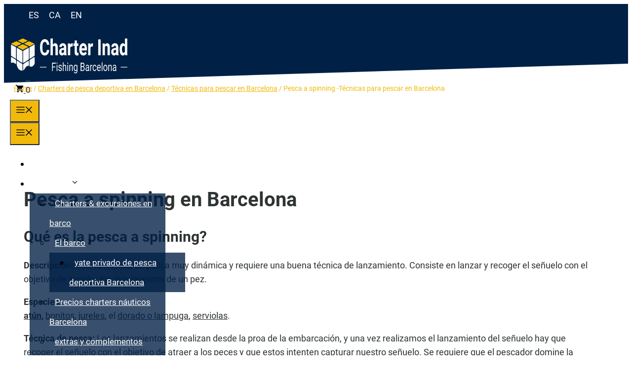

--- FILE ---
content_type: text/html; charset=UTF-8
request_url: https://www.charterinad.com/charters-de-pesca-deportiva-barcelona/tecnicas-de-pesca-en-barcelona/pesca-a-spinning/
body_size: 30955
content:
<!DOCTYPE html>
<html lang="es-ES">
<head>
	<meta charset="UTF-8">
	<meta name='robots' content='index, follow, max-image-preview:large, max-snippet:-1, max-video-preview:-1'/>
	<style>img:is([sizes="auto" i], [sizes^="auto," i]) {contain-intrinsic-size:3000px 1500px}</style>
	<link rel="alternate" hreflang="es" href="https://www.charterinad.com/charters-de-pesca-deportiva-barcelona/tecnicas-de-pesca-en-barcelona/pesca-a-spinning/"/>
<link rel="alternate" hreflang="ca" href="https://www.charterinad.com/ca/xarter-privat-de-pesca-amb-embarcacio/tecniques-per-pescar-a-barcelona/pesca-a-spinning-tecniques-per-pescar-a-barcelona/"/>
<link rel="alternate" hreflang="en" href="https://www.charterinad.com/en/barcelona-fishing-charter/fishing-techniques/spinning-fishing/"/>
<link rel="alternate" hreflang="x-default" href="https://www.charterinad.com/charters-de-pesca-deportiva-barcelona/tecnicas-de-pesca-en-barcelona/pesca-a-spinning/"/>

<!-- Google Tag Manager for WordPress by gtm4wp.com -->
<script data-cfasync="false" data-pagespeed-no-defer>var gtm4wp_datalayer_name="dataLayer";var dataLayer=dataLayer||[];const gtm4wp_use_sku_instead=0;const gtm4wp_currency='EUR';const gtm4wp_product_per_impression=10;const gtm4wp_clear_ecommerce=false;const gtm4wp_datalayer_max_timeout=2000;const gtm4wp_scrollerscript_debugmode=false;const gtm4wp_scrollerscript_callbacktime=100;const gtm4wp_scrollerscript_readerlocation=150;const gtm4wp_scrollerscript_contentelementid="content";const gtm4wp_scrollerscript_scannertime=60;</script>
<!-- End Google Tag Manager for WordPress by gtm4wp.com --><meta name="viewport" content="width=device-width, initial-scale=1">
	<!-- This site is optimized with the Yoast SEO plugin v26.7 - https://yoast.com/wordpress/plugins/seo/ -->
	<title>Pesca a spinning -Técnicas para pescar en Barcelona</title>
	<meta name="description" content="Pesca a spinning - Técnicas de pesca deportiva para pescar en Barcelona"/>
	<link rel="canonical" href="https://www.charterinad.com/charters-de-pesca-deportiva-barcelona/tecnicas-de-pesca-en-barcelona/pesca-a-spinning/"/>
	<meta property="og:type" content="article"/>
	<meta property="og:title" content="Pesca a spinning -Técnicas para pescar en Barcelona"/>
	<meta property="og:description" content="Pesca a spinning - Técnicas de pesca deportiva para pescar en Barcelona"/>
	<meta property="og:url" content="https://www.charterinad.com/charters-de-pesca-deportiva-barcelona/tecnicas-de-pesca-en-barcelona/pesca-a-spinning/"/>
	<meta property="og:site_name" content="Charters en Barcelona"/>
	<meta property="article:publisher" content="https://www.facebook.com/skipperinad/"/>
	<meta property="article:modified_time" content="2025-08-16T17:44:49+00:00"/>
	<meta property="og:image" content="https://www.charterinad.com/wp-content/uploads/2023/10/5F088912-3BAE-4E35-9EFD-BE4D26A13006_1_201_a.jpeg"/>
	<meta property="og:image:width" content="527"/>
	<meta property="og:image:height" content="800"/>
	<meta property="og:image:type" content="image/jpeg"/>
	<meta name="twitter:card" content="summary_large_image"/>
	<meta name="twitter:site" content="@skipperinad"/>
	<meta name="twitter:label1" content="Tiempo de lectura"/>
	<meta name="twitter:data1" content="3 minutos"/>
	<script type="application/ld+json" class="yoast-schema-graph">{"@context":"https://schema.org","@graph":[{"@type":"WebPage","@id":"https://www.charterinad.com/charters-de-pesca-deportiva-barcelona/tecnicas-de-pesca-en-barcelona/pesca-a-spinning/","url":"https://www.charterinad.com/charters-de-pesca-deportiva-barcelona/tecnicas-de-pesca-en-barcelona/pesca-a-spinning/","name":"Pesca a spinning -Técnicas para pescar en Barcelona","isPartOf":{"@id":"https://www.charterinad.com/#website"},"primaryImageOfPage":{"@id":"https://www.charterinad.com/charters-de-pesca-deportiva-barcelona/tecnicas-de-pesca-en-barcelona/pesca-a-spinning/#primaryimage"},"image":{"@id":"https://www.charterinad.com/charters-de-pesca-deportiva-barcelona/tecnicas-de-pesca-en-barcelona/pesca-a-spinning/#primaryimage"},"thumbnailUrl":"https://www.charterinad.com/wp-content/uploads/2023/10/5F088912-3BAE-4E35-9EFD-BE4D26A13006_1_201_a.jpeg","datePublished":"2018-08-22T17:52:20+00:00","dateModified":"2025-08-16T17:44:49+00:00","description":"Pesca a spinning - Técnicas de pesca deportiva para pescar en Barcelona","breadcrumb":{"@id":"https://www.charterinad.com/charters-de-pesca-deportiva-barcelona/tecnicas-de-pesca-en-barcelona/pesca-a-spinning/#breadcrumb"},"inLanguage":"es","potentialAction":[{"@type":"ReadAction","target":["https://www.charterinad.com/charters-de-pesca-deportiva-barcelona/tecnicas-de-pesca-en-barcelona/pesca-a-spinning/"]}]},{"@type":"ImageObject","inLanguage":"es","@id":"https://www.charterinad.com/charters-de-pesca-deportiva-barcelona/tecnicas-de-pesca-en-barcelona/pesca-a-spinning/#primaryimage","url":"https://www.charterinad.com/wp-content/uploads/2023/10/5F088912-3BAE-4E35-9EFD-BE4D26A13006_1_201_a.jpeg","contentUrl":"https://www.charterinad.com/wp-content/uploads/2023/10/5F088912-3BAE-4E35-9EFD-BE4D26A13006_1_201_a.jpeg","width":527,"height":800},{"@type":"BreadcrumbList","@id":"https://www.charterinad.com/charters-de-pesca-deportiva-barcelona/tecnicas-de-pesca-en-barcelona/pesca-a-spinning/#breadcrumb","itemListElement":[{"@type":"ListItem","position":1,"name":"Home","item":"https://www.charterinad.com/"},{"@type":"ListItem","position":2,"name":"Charters de pesca deportiva en Barcelona","item":"https://www.charterinad.com/charters-de-pesca-deportiva-barcelona/"},{"@type":"ListItem","position":3,"name":"Técnicas para pescar en Barcelona","item":"https://www.charterinad.com/charters-de-pesca-deportiva-barcelona/tecnicas-de-pesca-en-barcelona/"},{"@type":"ListItem","position":4,"name":"Pesca a spinning -Técnicas para pescar en Barcelona"}]},{"@type":"WebSite","@id":"https://www.charterinad.com/#website","url":"https://www.charterinad.com/","name":"Charters en Barcelona - Charters náuticos Inad","description":"Charters náuticos en Barcelona","publisher":{"@id":"https://www.charterinad.com/#organization"},"alternateName":"Charter Inad","potentialAction":[{"@type":"SearchAction","target":{"@type":"EntryPoint","urlTemplate":"https://www.charterinad.com/?s={search_term_string}"},"query-input":{"@type":"PropertyValueSpecification","valueRequired":true,"valueName":"search_term_string"}}],"inLanguage":"es"},{"@type":"Organization","@id":"https://www.charterinad.com/#organization","name":"Charters Inad","alternateName":"Charters en Barcelona - Charters náuticos Inad","url":"https://www.charterinad.com/","logo":{"@type":"ImageObject","inLanguage":"es","@id":"https://www.charterinad.com/#/schema/logo/image/","url":"https://www.charterinad.com/wp-content/uploads/2025/08/Charter-Inad-charters-in-Barcelona.jpg","contentUrl":"https://www.charterinad.com/wp-content/uploads/2025/08/Charter-Inad-charters-in-Barcelona.jpg","width":870,"height":870,"caption":"Charters Inad"},"image":{"@id":"https://www.charterinad.com/#/schema/logo/image/"},"sameAs":["https://www.facebook.com/skipperinad/","https://x.com/skipperinad","https://www.instagram.com/charterinad/","https://www.youtube.com/@danimarin2366/","https://www.tripadvisor.es/Attraction_Review-g187497-d4884330-Reviews-Charter_Inad-Barcelona_Catalonia.html"]}]}</script>
	<!-- / Yoast SEO plugin. -->




<link rel='stylesheet' id='wp-block-library-css' href='https://www.charterinad.com/wp-includes/css/dist/block-library/A.style.min.css,qver=6.8.3.pagespeed.cf.6w6iIy5A4f.css' media='all'/>
<style id='classic-theme-styles-inline-css'>.wp-block-button__link{color:#fff;background-color:#32373c;border-radius:9999px;box-shadow:none;text-decoration:none;padding:calc(.667em + 2px) calc(1.333em + 2px);font-size:1.125em}.wp-block-file__button{background:#32373c;color:#fff;text-decoration:none}</style>
<style id='safe-svg-svg-icon-style-inline-css'>.safe-svg-cover{text-align:center}.safe-svg-cover .safe-svg-inside{display:inline-block;max-width:100%}.safe-svg-cover svg{fill:currentColor;height:100%;max-height:100%;max-width:100%;width:100%}</style>
<style id='joinchat-button-style-inline-css'>
.wp-block-joinchat-button{border:none!important;text-align:center}.wp-block-joinchat-button figure{display:table;margin:0 auto;padding:0}.wp-block-joinchat-button figcaption{font:normal normal 400 .6em/2em var(--wp--preset--font-family--system-font,sans-serif);margin:0;padding:0}.wp-block-joinchat-button .joinchat-button__qr{background-color:#fff;border:6px solid #25d366;border-radius:30px;box-sizing:content-box;display:block;height:200px;margin:auto;overflow:hidden;padding:10px;width:200px}.wp-block-joinchat-button .joinchat-button__qr canvas,.wp-block-joinchat-button .joinchat-button__qr img{display:block;margin:auto}.wp-block-joinchat-button .joinchat-button__link{align-items:center;background-color:#25d366;border:6px solid #25d366;border-radius:30px;display:inline-flex;flex-flow:row nowrap;justify-content:center;line-height:1.25em;margin:0 auto;text-decoration:none}.wp-block-joinchat-button .joinchat-button__link:before{background:transparent var(--joinchat-ico) no-repeat center;background-size:100%;content:"";display:block;height:1.5em;margin:-.75em .75em -.75em 0;width:1.5em}.wp-block-joinchat-button figure+.joinchat-button__link{margin-top:10px}@media (orientation:landscape)and (min-height:481px),(orientation:portrait)and (min-width:481px){.wp-block-joinchat-button.joinchat-button--qr-only figure+.joinchat-button__link{display:none}}@media (max-width:480px),(orientation:landscape)and (max-height:480px){.wp-block-joinchat-button figure{display:none}}

</style>
<style id='global-styles-inline-css'>:root{--wp--preset--aspect-ratio--square:1;--wp--preset--aspect-ratio--4-3: 4/3;--wp--preset--aspect-ratio--3-4: 3/4;--wp--preset--aspect-ratio--3-2: 3/2;--wp--preset--aspect-ratio--2-3: 2/3;--wp--preset--aspect-ratio--16-9: 16/9;--wp--preset--aspect-ratio--9-16: 9/16;--wp--preset--color--black:#000;--wp--preset--color--cyan-bluish-gray:#abb8c3;--wp--preset--color--white:#fff;--wp--preset--color--pale-pink:#f78da7;--wp--preset--color--vivid-red:#cf2e2e;--wp--preset--color--luminous-vivid-orange:#ff6900;--wp--preset--color--luminous-vivid-amber:#fcb900;--wp--preset--color--light-green-cyan:#7bdcb5;--wp--preset--color--vivid-green-cyan:#00d084;--wp--preset--color--pale-cyan-blue:#8ed1fc;--wp--preset--color--vivid-cyan-blue:#0693e3;--wp--preset--color--vivid-purple:#9b51e0;--wp--preset--color--contrast:var(--contrast);--wp--preset--color--contrast-2:var(--contrast-2);--wp--preset--color--contrast-3:var(--contrast-3);--wp--preset--color--base:var(--base);--wp--preset--color--base-2:var(--base-2);--wp--preset--color--base-3:var(--base-3);--wp--preset--color--accent:var(--accent);--wp--preset--color--accent-2:var(--accent-2);--wp--preset--color--accent-semi-transparent:var(--accent-semi-transparent);--wp--preset--gradient--vivid-cyan-blue-to-vivid-purple:linear-gradient(135deg,rgba(6,147,227,1) 0%,#9b51e0 100%);--wp--preset--gradient--light-green-cyan-to-vivid-green-cyan:linear-gradient(135deg,#7adcb4 0%,#00d082 100%);--wp--preset--gradient--luminous-vivid-amber-to-luminous-vivid-orange:linear-gradient(135deg,rgba(252,185,0,1) 0%,rgba(255,105,0,1) 100%);--wp--preset--gradient--luminous-vivid-orange-to-vivid-red:linear-gradient(135deg,rgba(255,105,0,1) 0%,#cf2e2e 100%);--wp--preset--gradient--very-light-gray-to-cyan-bluish-gray:linear-gradient(135deg,#eee 0%,#a9b8c3 100%);--wp--preset--gradient--cool-to-warm-spectrum:linear-gradient(135deg,#4aeadc 0%,#9778d1 20%,#cf2aba 40%,#ee2c82 60%,#fb6962 80%,#fef84c 100%);--wp--preset--gradient--blush-light-purple:linear-gradient(135deg,#ffceec 0%,#9896f0 100%);--wp--preset--gradient--blush-bordeaux:linear-gradient(135deg,#fecda5 0%,#fe2d2d 50%,#6b003e 100%);--wp--preset--gradient--luminous-dusk:linear-gradient(135deg,#ffcb70 0%,#c751c0 50%,#4158d0 100%);--wp--preset--gradient--pale-ocean:linear-gradient(135deg,#fff5cb 0%,#b6e3d4 50%,#33a7b5 100%);--wp--preset--gradient--electric-grass:linear-gradient(135deg,#caf880 0%,#71ce7e 100%);--wp--preset--gradient--midnight:linear-gradient(135deg,#020381 0%,#2874fc 100%);--wp--preset--font-size--small:13px;--wp--preset--font-size--medium:20px;--wp--preset--font-size--large:36px;--wp--preset--font-size--x-large:42px;--wp--preset--spacing--20:.44rem;--wp--preset--spacing--30:.67rem;--wp--preset--spacing--40:1rem;--wp--preset--spacing--50:1.5rem;--wp--preset--spacing--60:2.25rem;--wp--preset--spacing--70:3.38rem;--wp--preset--spacing--80:5.06rem;--wp--preset--shadow--natural:6px 6px 9px rgba(0,0,0,.2);--wp--preset--shadow--deep:12px 12px 50px rgba(0,0,0,.4);--wp--preset--shadow--sharp:6px 6px 0 rgba(0,0,0,.2);--wp--preset--shadow--outlined:6px 6px 0 -3px rgba(255,255,255,1) , 6px 6px rgba(0,0,0,1);--wp--preset--shadow--crisp:6px 6px 0 rgba(0,0,0,1)}:where(.is-layout-flex){gap:.5em}:where(.is-layout-grid){gap:.5em}body .is-layout-flex{display:flex}.is-layout-flex{flex-wrap:wrap;align-items:center}.is-layout-flex > :is(*, div){margin:0}body .is-layout-grid{display:grid}.is-layout-grid > :is(*, div){margin:0}:where(.wp-block-columns.is-layout-flex){gap:2em}:where(.wp-block-columns.is-layout-grid){gap:2em}:where(.wp-block-post-template.is-layout-flex){gap:1.25em}:where(.wp-block-post-template.is-layout-grid){gap:1.25em}.has-black-color{color:var(--wp--preset--color--black)!important}.has-cyan-bluish-gray-color{color:var(--wp--preset--color--cyan-bluish-gray)!important}.has-white-color{color:var(--wp--preset--color--white)!important}.has-pale-pink-color{color:var(--wp--preset--color--pale-pink)!important}.has-vivid-red-color{color:var(--wp--preset--color--vivid-red)!important}.has-luminous-vivid-orange-color{color:var(--wp--preset--color--luminous-vivid-orange)!important}.has-luminous-vivid-amber-color{color:var(--wp--preset--color--luminous-vivid-amber)!important}.has-light-green-cyan-color{color:var(--wp--preset--color--light-green-cyan)!important}.has-vivid-green-cyan-color{color:var(--wp--preset--color--vivid-green-cyan)!important}.has-pale-cyan-blue-color{color:var(--wp--preset--color--pale-cyan-blue)!important}.has-vivid-cyan-blue-color{color:var(--wp--preset--color--vivid-cyan-blue)!important}.has-vivid-purple-color{color:var(--wp--preset--color--vivid-purple)!important}.has-black-background-color{background-color:var(--wp--preset--color--black)!important}.has-cyan-bluish-gray-background-color{background-color:var(--wp--preset--color--cyan-bluish-gray)!important}.has-white-background-color{background-color:var(--wp--preset--color--white)!important}.has-pale-pink-background-color{background-color:var(--wp--preset--color--pale-pink)!important}.has-vivid-red-background-color{background-color:var(--wp--preset--color--vivid-red)!important}.has-luminous-vivid-orange-background-color{background-color:var(--wp--preset--color--luminous-vivid-orange)!important}.has-luminous-vivid-amber-background-color{background-color:var(--wp--preset--color--luminous-vivid-amber)!important}.has-light-green-cyan-background-color{background-color:var(--wp--preset--color--light-green-cyan)!important}.has-vivid-green-cyan-background-color{background-color:var(--wp--preset--color--vivid-green-cyan)!important}.has-pale-cyan-blue-background-color{background-color:var(--wp--preset--color--pale-cyan-blue)!important}.has-vivid-cyan-blue-background-color{background-color:var(--wp--preset--color--vivid-cyan-blue)!important}.has-vivid-purple-background-color{background-color:var(--wp--preset--color--vivid-purple)!important}.has-black-border-color{border-color:var(--wp--preset--color--black)!important}.has-cyan-bluish-gray-border-color{border-color:var(--wp--preset--color--cyan-bluish-gray)!important}.has-white-border-color{border-color:var(--wp--preset--color--white)!important}.has-pale-pink-border-color{border-color:var(--wp--preset--color--pale-pink)!important}.has-vivid-red-border-color{border-color:var(--wp--preset--color--vivid-red)!important}.has-luminous-vivid-orange-border-color{border-color:var(--wp--preset--color--luminous-vivid-orange)!important}.has-luminous-vivid-amber-border-color{border-color:var(--wp--preset--color--luminous-vivid-amber)!important}.has-light-green-cyan-border-color{border-color:var(--wp--preset--color--light-green-cyan)!important}.has-vivid-green-cyan-border-color{border-color:var(--wp--preset--color--vivid-green-cyan)!important}.has-pale-cyan-blue-border-color{border-color:var(--wp--preset--color--pale-cyan-blue)!important}.has-vivid-cyan-blue-border-color{border-color:var(--wp--preset--color--vivid-cyan-blue)!important}.has-vivid-purple-border-color{border-color:var(--wp--preset--color--vivid-purple)!important}.has-vivid-cyan-blue-to-vivid-purple-gradient-background{background:var(--wp--preset--gradient--vivid-cyan-blue-to-vivid-purple)!important}.has-light-green-cyan-to-vivid-green-cyan-gradient-background{background:var(--wp--preset--gradient--light-green-cyan-to-vivid-green-cyan)!important}.has-luminous-vivid-amber-to-luminous-vivid-orange-gradient-background{background:var(--wp--preset--gradient--luminous-vivid-amber-to-luminous-vivid-orange)!important}.has-luminous-vivid-orange-to-vivid-red-gradient-background{background:var(--wp--preset--gradient--luminous-vivid-orange-to-vivid-red)!important}.has-very-light-gray-to-cyan-bluish-gray-gradient-background{background:var(--wp--preset--gradient--very-light-gray-to-cyan-bluish-gray)!important}.has-cool-to-warm-spectrum-gradient-background{background:var(--wp--preset--gradient--cool-to-warm-spectrum)!important}.has-blush-light-purple-gradient-background{background:var(--wp--preset--gradient--blush-light-purple)!important}.has-blush-bordeaux-gradient-background{background:var(--wp--preset--gradient--blush-bordeaux)!important}.has-luminous-dusk-gradient-background{background:var(--wp--preset--gradient--luminous-dusk)!important}.has-pale-ocean-gradient-background{background:var(--wp--preset--gradient--pale-ocean)!important}.has-electric-grass-gradient-background{background:var(--wp--preset--gradient--electric-grass)!important}.has-midnight-gradient-background{background:var(--wp--preset--gradient--midnight)!important}.has-small-font-size{font-size:var(--wp--preset--font-size--small)!important}.has-medium-font-size{font-size:var(--wp--preset--font-size--medium)!important}.has-large-font-size{font-size:var(--wp--preset--font-size--large)!important}.has-x-large-font-size{font-size:var(--wp--preset--font-size--x-large)!important}:where(.wp-block-post-template.is-layout-flex){gap:1.25em}:where(.wp-block-post-template.is-layout-grid){gap:1.25em}:where(.wp-block-columns.is-layout-flex){gap:2em}:where(.wp-block-columns.is-layout-grid){gap:2em}:root :where(.wp-block-pullquote){font-size:1.5em;line-height:1.6}</style>
<link rel='stylesheet' id='contact-form-7-css' href='https://www.charterinad.com/wp-content/plugins/contact-form-7/includes/css/A.styles.css,qver=6.1.4.pagespeed.cf.bY4dTi-wnh.css' media='all'/>
<link rel='stylesheet' id='woocommerce-layout-css' href='https://www.charterinad.com/wp-content/plugins/woocommerce/assets/css/woocommerce-layout.css?ver=10.3.7' media='all'/>
<link rel='stylesheet' id='woocommerce-smallscreen-css' href='https://www.charterinad.com/wp-content/plugins/woocommerce/assets/css/woocommerce-smallscreen.css?ver=10.3.7' media='only screen and (max-width: 768px)'/>
<link rel='stylesheet' id='woocommerce-general-css' href='https://www.charterinad.com/wp-content/plugins/woocommerce/assets/css/woocommerce.css?ver=10.3.7' media='all'/>
<style id='woocommerce-inline-inline-css'>.woocommerce form .form-row .required{visibility:visible}</style>
<link rel='stylesheet' id='wp-show-posts-css' href='https://www.charterinad.com/wp-content/plugins/wp-show-posts/css/A.wp-show-posts-min.css,qver=1.1.6.pagespeed.cf.S8ti6HJTYi.css' media='all'/>
<style id='wpcf7-redirect-script-frontend-css' media='all'>.popup-template .modal{opacity:0;transition:all .25s ease}.popup-template .modal.is-open{opacity:1;transition:all .25s ease}</style>
<style id='wpml-legacy-horizontal-list-0-css' media='all'>.wpml-ls-legacy-list-horizontal{border:1px solid transparent;padding:7px;clear:both}.wpml-ls-legacy-list-horizontal>ul{padding:0;margin:0!important;list-style-type:none}.wpml-ls-legacy-list-horizontal .wpml-ls-item{padding:0;margin:0;list-style-type:none;display:inline-block}.wpml-ls-legacy-list-horizontal a{display:block;text-decoration:none;padding:5px 10px 6px;line-height:1}.wpml-ls-legacy-list-horizontal a span{vertical-align:middle}.wpml-ls-legacy-list-horizontal a span.wpml-ls-bracket{vertical-align:unset}.wpml-ls-legacy-list-horizontal .wpml-ls-flag{display:inline;vertical-align:middle}.wpml-ls-legacy-list-horizontal .wpml-ls-flag+span{margin-left:.4em}.rtl .wpml-ls-legacy-list-horizontal .wpml-ls-flag+span{margin-left:0;margin-right:.4em}.wpml-ls-legacy-list-horizontal.wpml-ls-statics-footer{margin-bottom:30px}.wpml-ls-legacy-list-horizontal.wpml-ls-statics-footer>ul{text-align:center}</style>
<link rel='stylesheet' id='brands-styles-css' href='https://www.charterinad.com/wp-content/plugins/woocommerce/assets/css/brands.css?ver=10.3.7' media='all'/>
<link rel='stylesheet' id='generate-widget-areas-css' href='https://www.charterinad.com/wp-content/themes/generatepress/assets/css/components/widget-areas.min.css?ver=3.6.0' media='all'/>
<link rel='stylesheet' id='generate-style-css' href='https://www.charterinad.com/wp-content/themes/generatepress/assets/css/main.min.css?ver=3.6.0' media='all'/>
<style id='generate-style-inline-css'>body{background-color:var(--base-3);color:var(--contrast-2)}a{color:var(--contrast-2)}a:hover,a:focus,a:active{color:var(--contrast)}.grid-container{max-width:1240px}.wp-block-group__inner-container{max-width:1240px;margin-left:auto;margin-right:auto}.site-header .header-image{width:240px}:root{--contrast:#000;--contrast-2:#2e3333;--contrast-3:#636363;--base:#f0f0f0;--base-2:#fafafa;--base-3:#fff;--accent:#002046;--accent-2:#f1ba0b;--accent-semi-transparent:rgba(0,31,69,.78)}:root .has-contrast-color{color:var(--contrast)}:root .has-contrast-background-color{background-color:var(--contrast)}:root .has-contrast-2-color{color:var(--contrast-2)}:root .has-contrast-2-background-color{background-color:var(--contrast-2)}:root .has-contrast-3-color{color:var(--contrast-3)}:root .has-contrast-3-background-color{background-color:var(--contrast-3)}:root .has-base-color{color:var(--base)}:root .has-base-background-color{background-color:var(--base)}:root .has-base-2-color{color:var(--base-2)}:root .has-base-2-background-color{background-color:var(--base-2)}:root .has-base-3-color{color:var(--base-3)}:root .has-base-3-background-color{background-color:var(--base-3)}:root .has-accent-color{color:var(--accent)}:root .has-accent-background-color{background-color:var(--accent)}:root .has-accent-2-color{color:var(--accent-2)}:root .has-accent-2-background-color{background-color:var(--accent-2)}:root .has-accent-semi-transparent-color{color:var(--accent-semi-transparent)}:root .has-accent-semi-transparent-background-color{background-color:var(--accent-semi-transparent)}body,button,input,select,textarea{font-family:Roboto,sans-serif;font-size:18px}body{line-height:1.6}.main-navigation a,.main-navigation .menu-toggle,.main-navigation .menu-bar-items{font-weight:400;font-size:17px}.widget-title{font-weight:700;font-size:17px}button:not(.menu-toggle),html input[type="button"],input[type="reset"],input[type="submit"],.button,.wp-block-button .wp-block-button__link{font-weight:700;font-size:18px}.site-info{font-size:14px}h1{font-weight:700;font-size:40px;line-height:1.1}h2{font-weight:700;font-size:30px;line-height:1.3}h3{font-weight:700;font-size:26px;line-height:1.4}h4{font-weight:700;font-size:22px;line-height:1.4}.top-bar{color:#fff}.top-bar a{color:#fff}.top-bar a:hover{color:var(--base)}.site-header{background-color:var(--base-3);color:var(--contrast)}.site-header a{color:var(--contrast-2)}.site-header a:hover{color:var(--contrast)}.main-title a,.main-title a:hover{color:var(--contrast-2)}.site-description{color:var(--contrast-3)}.main-navigation .main-nav ul li a,.main-navigation .menu-toggle,.main-navigation .menu-bar-items{color:var(--base-3)}.main-navigation .main-nav ul li:not([class*="current-menu-"]):hover > a, .main-navigation .main-nav ul li:not([class*="current-menu-"]):focus > a, .main-navigation .main-nav ul li.sfHover:not([class*="current-menu-"]) > a, .main-navigation .menu-bar-item:hover > a, .main-navigation .menu-bar-item.sfHover > a{color:var(--base-3)}button.menu-toggle:hover,button.menu-toggle:focus{color:var(--base-3)}.main-navigation .main-nav ul li[class*="current-menu-"]>a{color:var(--base-3)}.navigation-search input[type="search"],.navigation-search input[type="search"]:active,.navigation-search input[type="search"]:focus,.main-navigation .main-nav ul li.search-item.active>a,.main-navigation .menu-bar-items .search-item.active>a{color:var(--base-3)}.main-navigation ul ul{background-color:var(--accent-semi-transparent)}.separate-containers .inside-article,.separate-containers .comments-area,.separate-containers .page-header,.one-container .container,.separate-containers .paging-navigation,.inside-page-header{color:var(--contrast-2);background-color:var(--base-3)}.inside-article a,.paging-navigation a,.comments-area a,.page-header a{color:var(--contrast-2)}.inside-article a:hover,.paging-navigation a:hover,.comments-area a:hover,.page-header a:hover{color:var(--accent)}.entry-header h1,.page-header h1{color:var(--contrast-2)}.entry-title a{color:var(--contrast-2)}.entry-title a:hover{color:var(--contrast-3)}.entry-meta{color:var(--contrast-2)}.entry-meta a{color:var(--contrast-2)}.entry-meta a:hover{color:var(--contrast-3)}h1{color:var(--contrast-2)}h2{color:var(--contrast-2)}h3{color:var(--contrast-2)}h4{color:var(--contrast-2)}h5{color:var(--contrast-2)}.sidebar .widget{color:var(--contrast-2);background-color:var(--base-2)}.sidebar .widget a{color:var(--contrast-2)}.sidebar .widget a:hover{color:var(--accent-2)}.sidebar .widget .widget-title{color:var(--accent)}.footer-widgets .widget-title{color:var(--contrast)}.site-info{color:var(--base-3);background-color:var(--accent)}.site-info a{color:var(--accent-2)}.site-info a:hover{color:var(--base-3)}.footer-bar .widget_nav_menu .current-menu-item a{color:var(--base-3)}input[type="text"],input[type="email"],input[type="url"],input[type="password"],input[type="search"],input[type="tel"],input[type="number"],textarea,select{color:var(--contrast-3);background-color:var(--base-3);border-color:var(--accent-2)}input[type="text"]:focus,input[type="email"]:focus,input[type="url"]:focus,input[type="password"]:focus,input[type="search"]:focus,input[type="tel"]:focus,input[type="number"]:focus,textarea:focus,select:focus{color:var(--contrast-3);background-color:var(--base-3);border-color:var(--contrast-3)}button,html input[type="button"],input[type="reset"],input[type="submit"],a.button,a.wp-block-button__link:not(.has-background){color:var(--base-3);background-color:var(--accent-2)}button:hover,html input[type="button"]:hover,input[type="reset"]:hover,input[type="submit"]:hover,a.button:hover,button:focus,html input[type="button"]:focus,input[type="reset"]:focus,input[type="submit"]:focus,a.button:focus,a.wp-block-button__link:not(.has-background):active,a.wp-block-button__link:not(.has-background):focus,a.wp-block-button__link:not(.has-background):hover{color:var(--base-3);background-color:var(--accent)}a.generate-back-to-top{background-color:rgba(0,0,0,.4);color:#fff}a.generate-back-to-top:hover,a.generate-back-to-top:focus{background-color:rgba(0,0,0,.6);color:#fff}:root{--gp-search-modal-bg-color:var(--base-3);--gp-search-modal-text-color:var(--contrast);--gp-search-modal-overlay-bg-color:rgba(0,0,0,.2)}@media (max-width:992px){.main-navigation .menu-bar-item:hover>a,.main-navigation .menu-bar-item.sfHover>a{background:none;color:var(--base-3)}}.inside-top-bar{padding:0 40px 0 40px}.inside-header{padding:20px 20px 40px 20px}.nav-below-header .main-navigation .inside-navigation.grid-container,.nav-above-header .main-navigation .inside-navigation.grid-container{padding:0 9px 0 9px}.separate-containers .inside-article,.separate-containers .comments-area,.separate-containers .page-header,.separate-containers .paging-navigation,.one-container .site-content,.inside-page-header{padding:80px 20px 20px 20px}.site-main .wp-block-group__inner-container{padding:80px 20px 20px 20px}.separate-containers .paging-navigation{padding-top:20px;padding-bottom:20px}.entry-content .alignwide, body:not(.no-sidebar) .entry-content .alignfull{margin-left:-20px;width:calc(100% + 40px);max-width:calc(100% + 40px)}.one-container.right-sidebar .site-main,.one-container.both-right .site-main{margin-right:20px}.one-container.left-sidebar .site-main,.one-container.both-left .site-main{margin-left:20px}.one-container.both-sidebars .site-main{margin:0 20px 0 20px}.one-container.archive .post:not(:last-child):not(.is-loop-template-item), .one-container.blog .post:not(:last-child):not(.is-loop-template-item){padding-bottom:20px}.main-navigation .main-nav ul li a,.menu-toggle,.main-navigation .menu-bar-item>a{padding-left:11px;padding-right:11px;line-height:40px}.main-navigation .main-nav ul ul li a{padding:10px 11px 10px 11px}.main-navigation ul ul{width:275px}.navigation-search input[type="search"]{height:40px}.rtl .menu-item-has-children .dropdown-menu-toggle{padding-left:11px}.menu-item-has-children .dropdown-menu-toggle{padding-right:11px}.rtl .main-navigation .main-nav ul li.menu-item-has-children>a{padding-right:11px}.widget-area .widget{padding:20px}.footer-widgets-container{padding:0}.inside-site-info{padding:0}@media (max-width:768px){.separate-containers .inside-article,.separate-containers .comments-area,.separate-containers .page-header,.separate-containers .paging-navigation,.one-container .site-content,.inside-page-header{padding:80px 20px 20px 20px}.site-main .wp-block-group__inner-container{padding:80px 20px 20px 20px}.inside-top-bar{padding-right:30px;padding-left:30px}.inside-header{padding-right:0;padding-left:0}.widget-area .widget{padding-top:20px;padding-right:20px;padding-bottom:20px;padding-left:20px}.footer-widgets-container{padding-top:30px;padding-right:30px;padding-bottom:30px;padding-left:30px}.inside-site-info{padding-right:30px;padding-left:30px}.entry-content .alignwide, body:not(.no-sidebar) .entry-content .alignfull{margin-left:-20px;width:calc(100% + 40px);max-width:calc(100% + 40px)}.one-container .site-main .paging-navigation{margin-bottom:20px}}.is-right-sidebar{width:30%}.is-left-sidebar{width:30%}.site-content .content-area{width:100%}@media (max-width:992px){.main-navigation .menu-toggle,.sidebar-nav-mobile:not(#sticky-placeholder){display:block}.main-navigation ul,.gen-sidebar-nav,.main-navigation:not(.slideout-navigation):not(.toggled) .main-nav > ul,.has-inline-mobile-toggle #site-navigation .inside-navigation > *:not(.navigation-search):not(.main-nav){display:none}.nav-align-right .inside-navigation,.nav-align-center .inside-navigation{justify-content:space-between}.has-inline-mobile-toggle .mobile-menu-control-wrapper{display:flex;flex-wrap:wrap}.has-inline-mobile-toggle .inside-header{flex-direction:row;text-align:left;flex-wrap:wrap}.has-inline-mobile-toggle .header-widget,.has-inline-mobile-toggle #site-navigation{flex-basis:100%}.nav-float-left .has-inline-mobile-toggle #site-navigation{order:10}}.dynamic-author-image-rounded{border-radius:100%}.dynamic-featured-image,.dynamic-author-image{vertical-align:middle}.one-container.blog .dynamic-content-template:not(:last-child), .one-container.archive .dynamic-content-template:not(:last-child){padding-bottom:0}.dynamic-entry-excerpt>p:last-child{margin-bottom:0}.main-navigation .main-nav ul li a,.menu-toggle,.main-navigation .menu-bar-item>a{transition:line-height 300ms ease}.main-navigation.toggled .main-nav>ul{background-color: }.sticky-enabled .gen-sidebar-nav.is_stuck .main-navigation{margin-bottom:0}.sticky-enabled .gen-sidebar-nav.is_stuck{z-index:500}.sticky-enabled .main-navigation.is_stuck{box-shadow:0 2px 2px -2px rgba(0,0,0,.2)}.navigation-stick:not(.gen-sidebar-nav) {left:0;right:0;width:100%!important}.nav-float-right .navigation-stick{width:100%!important;left:0}.nav-float-right .navigation-stick .navigation-branding{margin-right:auto}.main-navigation.has-sticky-branding:not(.grid-container) .inside-navigation:not(.grid-container) .navigation-branding{margin-left:10px}.main-navigation.navigation-stick.has-sticky-branding .inside-navigation.grid-container{padding-left:20px;padding-right:20px}@media (max-width:768px){.main-navigation.navigation-stick.has-sticky-branding .inside-navigation.grid-container{padding-left:0;padding-right:0}}.page-hero .inside-page-hero.grid-container{max-width:calc(1240px - 0px - 0px)}.inside-page-hero>*:last-child{margin-bottom:0}.page-hero time.updated{display:none}.header-wrap{position:absolute;left:0;right:0;z-index:10}.header-wrap .site-header{background:transparent}@media (max-width:992px){.main-navigation .menu-toggle,.main-navigation .mobile-bar-items a,.main-navigation .menu-bar-item>a{padding-left:0;padding-right:0}.main-navigation .main-nav ul li a,.main-navigation .menu-toggle,.main-navigation .mobile-bar-items a,.main-navigation .menu-bar-item>a{line-height:50px}.main-navigation .site-logo.navigation-logo img,.mobile-header-navigation .site-logo.mobile-header-logo img,.navigation-search input[type="search"]{height:50px}}.post-image:not(:first-child), .page-content:not(:first-child), .entry-content:not(:first-child), .entry-summary:not(:first-child), footer.entry-meta{margin-top:1em}.post-image-above-header .inside-article div.featured-image,.post-image-above-header .inside-article div.post-image{margin-bottom:1em}@media (max-width:1024px),(min-width:1025px){.main-navigation.sticky-navigation-transition .main-nav>ul>li>a,.sticky-navigation-transition .menu-toggle,.main-navigation.sticky-navigation-transition .menu-bar-item>a,.sticky-navigation-transition .navigation-branding .main-title{line-height:55px}.main-navigation.sticky-navigation-transition .site-logo img,.main-navigation.sticky-navigation-transition .navigation-search input[type="search"],.main-navigation.sticky-navigation-transition .navigation-branding img{height:55px}}.main-navigation.slideout-navigation .main-nav>ul>li>a{line-height:60px}</style>
<style id='generate-child-css' media='all'></style>
<link rel='stylesheet' id='generate-google-fonts-css' href='//www.charterinad.com/wp-content/uploads/omgf/generate-google-fonts/A.generate-google-fonts.css,qver=1699114644.pagespeed.cf.EiBqr_mhP7.css' media='all'/>
<style id='uacf7-frontend-style-css' media='all'>.wpcf7 form{display:block}.wpcf7-form label{display:block}#page-header .l-subheader-cell .w-socials-item.twitter .fa-x-twitter svg{display:none!important}</style>
<link rel='stylesheet' id='uacf7-form-style-css' href='https://www.charterinad.com/wp-content/plugins/ultimate-addons-for-contact-form-7/assets/css/A.form-style.css,qver=6.8.3.pagespeed.cf.b7wVFoLxYk.css' media='all'/>
<style id='generateblocks-inline-css'>.gb-container-10b62870{margin-top:0;margin-bottom:80px;border-radius:20px}.gb-container-10b62870>.gb-inside-container{padding:0;max-width:1240px;margin-left:auto;margin-right:auto;z-index:1;position:relative}.gb-grid-wrapper>.gb-grid-column-10b62870>.gb-container{display:flex;flex-direction:column;height:100%}.gb-container-f2783f0d{text-align:left;margin-top:20px;border-radius:20px;background-color:var(--base-2);color:var(--contrast-3)}.gb-container-f2783f0d>.gb-inside-container{padding:40px 10px}.gb-container-f2783f0d a{color:var(--contrast-3)}.gb-container-f2783f0d a:hover{color:var(--enllac)}.gb-grid-wrapper>.gb-grid-column-f2783f0d{width:75%}.gb-grid-wrapper>.gb-grid-column-f2783f0d>.gb-container{display:flex;flex-direction:column;height:100%}.gb-container-74047310{margin-top:80px;background-color:var(--accent);color:var(--base-3);position:relative}.gb-container-74047310>.gb-inside-container{padding:140px 20px 10px;max-width:1240px;margin-left:auto;margin-right:auto}.gb-container-74047310 a{color:var(--base-3)}.gb-container-74047310 a:hover{color:var(--accent-2)}.gb-grid-wrapper>.gb-grid-column-74047310>.gb-container{display:flex;flex-direction:column;height:100%}.gb-container-74047310>.gb-shapes .gb-shape-1{color:var(--base-3);position:absolute;overflow:hidden;pointer-events:none;line-height:0;left:0;right:0;top:-1px;transform:scaleY(-1) scaleX(-1)}.gb-container-74047310>.gb-shapes .gb-shape-1 svg{height:30px;width:calc(100% + 1.3px);fill:currentColor;position:relative;left:50%;transform:translateX(-50%);min-width:100%}.gb-container-784053b0{text-align:left}.gb-container-784053b0>.gb-inside-container{padding:0}.gb-grid-wrapper>.gb-grid-column-784053b0{width:33.33%}.gb-grid-wrapper>.gb-grid-column-784053b0>.gb-container{display:flex;flex-direction:column;height:100%}.gb-container-3f7c9367{text-align:left;margin-top:10px}.gb-container-3f7c9367>.gb-inside-container{padding:0}.gb-grid-wrapper>.gb-grid-column-3f7c9367{width:33.33%}.gb-grid-wrapper>.gb-grid-column-3f7c9367>.gb-container{justify-content:flex-start;display:flex;flex-direction:column;height:100%}.gb-container-a05ed6a5>.gb-inside-container{padding:0}.gb-grid-wrapper>.gb-grid-column-a05ed6a5{width:33.33%}.gb-grid-wrapper>.gb-grid-column-a05ed6a5>.gb-container{display:flex;flex-direction:column;height:100%}.gb-container-1f9b7f17{background-color:var(--accent);color:var(--base-3);position:relative}.gb-container-1f9b7f17>.gb-inside-container{padding:80px 20px;max-width:1240px;margin-left:auto;margin-right:auto;z-index:1;position:relative}.gb-grid-wrapper>.gb-grid-column-1f9b7f17>.gb-container{display:flex;flex-direction:column;height:100%}.gb-container-1f9b7f17>.gb-shapes .gb-shape-1{color:var(--base-3);position:absolute;overflow:hidden;pointer-events:none;line-height:0;left:0;right:0;bottom:-1px;transform:scaleX(-1)}.gb-container-1f9b7f17>.gb-shapes .gb-shape-1 svg{height:40px;width:calc(100% + 1.3px);fill:currentColor;position:relative;left:50%;transform:translateX(-50%);min-width:100%}.gb-container-c95adbe2{font-size:14px;color:var(--accent-2)}.gb-container-c95adbe2>.gb-inside-container{padding:0 20px;max-width:1240px;margin-left:auto;margin-right:auto;z-index:1;position:relative}.gb-container-c95adbe2 a{color:var(--accent-2)}.gb-container-c95adbe2 a:hover{color:var(--accent)}.gb-grid-wrapper>.gb-grid-column-c95adbe2>.gb-container{display:flex;flex-direction:column;height:100%}.gb-grid-wrapper-5698ebc8{display:flex;flex-wrap:wrap;justify-content:center;margin-left:-15px}.gb-grid-wrapper-5698ebc8>.gb-grid-column{box-sizing:border-box;padding-left:15px}.gb-grid-wrapper-19b37893{display:flex;flex-wrap:wrap}.gb-grid-wrapper-19b37893>.gb-grid-column{box-sizing:border-box;padding-left:0;padding-bottom:40px}.gb-button-wrapper{display:flex;flex-wrap:wrap;align-items:flex-start;justify-content:flex-start;clear:both}.gb-button-wrapper-28ec229f{justify-content:center}.gb-button-wrapper-4f071868{justify-content:center}.gb-button-wrapper a.gb-button-d5a828d8{display:inline-flex;align-items:flex-end;justify-content:center;column-gap:.5em;font-size:16px;font-weight:bold;text-align:center;padding:12px 20px;margin-right:40px;margin-left:40px;border-radius:50px;border:2px solid var(--accent);background-color:var(--accent-2);color:var(--accent);text-decoration:none}.gb-button-wrapper a.gb-button-d5a828d8:hover,.gb-button-wrapper a.gb-button-d5a828d8:active,.gb-button-wrapper a.gb-button-d5a828d8:focus{background-color:var(--global-color-10);color:var(--enllac)}.gb-button-wrapper a.gb-button-de10b48e{display:inline-flex;align-items:flex-end;justify-content:center;column-gap:.5em;font-size:16px;font-weight:bold;text-align:center;padding:12px 20px;margin-right:40px;margin-left:40px;border-radius:50px;border:2px solid var(--accent);background-color:var(--accent-2);color:var(--accent);text-decoration:none}.gb-button-wrapper a.gb-button-de10b48e:hover,.gb-button-wrapper a.gb-button-de10b48e:active,.gb-button-wrapper a.gb-button-de10b48e:focus{background-color:var(--global-color-10);color:var(--enllac)}.gb-button-wrapper a.gb-button-54f3935b{display:inline-flex;align-items:center;justify-content:center;text-align:center;margin-right:22px;color:var(--base-3);text-decoration:none}.gb-button-wrapper a.gb-button-54f3935b:hover,.gb-button-wrapper a.gb-button-54f3935b:active,.gb-button-wrapper a.gb-button-54f3935b:focus{color:var(--accent-2)}.gb-button-wrapper a.gb-button-54f3935b .gb-icon{line-height:0}.gb-button-wrapper a.gb-button-54f3935b .gb-icon svg{width:.9em;height:.9em;fill:currentColor}.gb-button-wrapper a.gb-button-c12cdde6{display:inline-flex;align-items:center;justify-content:center;text-align:center;margin-right:22px;color:var(--base-3);text-decoration:none}.gb-button-wrapper a.gb-button-c12cdde6:hover,.gb-button-wrapper a.gb-button-c12cdde6:active,.gb-button-wrapper a.gb-button-c12cdde6:focus{color:var(--accent-2)}.gb-button-wrapper a.gb-button-c12cdde6 .gb-icon{line-height:0}.gb-button-wrapper a.gb-button-c12cdde6 .gb-icon svg{width:.9em;height:.9em;fill:currentColor}.gb-button-wrapper a.gb-button-4fbd9547{display:inline-flex;align-items:center;justify-content:center;column-gap:.5em;text-align:center;margin-right:22px;color:var(--base-3);text-decoration:none}.gb-button-wrapper a.gb-button-4fbd9547:hover,.gb-button-wrapper a.gb-button-4fbd9547:active,.gb-button-wrapper a.gb-button-4fbd9547:focus{color:var(--accent-2)}.gb-button-wrapper a.gb-button-4fbd9547 .gb-icon{line-height:0}.gb-button-wrapper a.gb-button-4fbd9547 .gb-icon svg{width:.9em;height:.9em;fill:currentColor}.gb-button-wrapper a.gb-button-d2b0925e{display:inline-flex;align-items:center;justify-content:center;column-gap:.5em;text-align:center;margin-right:22px;color:var(--base-3);text-decoration:none}.gb-button-wrapper a.gb-button-d2b0925e:hover,.gb-button-wrapper a.gb-button-d2b0925e:active,.gb-button-wrapper a.gb-button-d2b0925e:focus{color:var(--accent-2)}.gb-button-wrapper a.gb-button-d2b0925e .gb-icon{line-height:0}.gb-button-wrapper a.gb-button-d2b0925e .gb-icon svg{width:.9em;height:.9em;fill:currentColor}.gb-button-wrapper a.gb-button-f44c6247{display:inline-flex;align-items:center;justify-content:center;column-gap:.5em;text-align:center;margin-right:22px;color:var(--base-3);text-decoration:none}.gb-button-wrapper a.gb-button-f44c6247:hover,.gb-button-wrapper a.gb-button-f44c6247:active,.gb-button-wrapper a.gb-button-f44c6247:focus{color:var(--accent-2)}.gb-button-wrapper a.gb-button-f44c6247 .gb-icon{line-height:0}.gb-button-wrapper a.gb-button-f44c6247 .gb-icon svg{width:.9em;height:.9em;fill:currentColor}.gb-button-wrapper a.gb-button-f153a2ad{display:inline-flex;align-items:center;justify-content:center;column-gap:.5em;text-align:center;margin-right:22px;color:var(--base-3);text-decoration:none}.gb-button-wrapper a.gb-button-f153a2ad:hover,.gb-button-wrapper a.gb-button-f153a2ad:active,.gb-button-wrapper a.gb-button-f153a2ad:focus{color:var(--accent-2)}.gb-button-wrapper a.gb-button-f153a2ad .gb-icon{line-height:0}.gb-button-wrapper a.gb-button-f153a2ad .gb-icon svg{width:20px;height:20px;fill:currentColor}.gb-image-0e4b3bae{vertical-align:middle}.gb-block-image-4ecd1cc3{float:left}.gb-image-4ecd1cc3{width:170px;vertical-align:middle}.gb-block-image-55981ad2{float:left}.gb-image-55981ad2{width:170px;vertical-align:middle}p.gb-headline-98466b6f{font-size:18px;font-weight:bold;text-align:left;padding-left:25px;margin-bottom:6px}p.gb-headline-3ff3c8c0{display:flex;align-items:center;column-gap:.5em;font-size:17px;font-weight:normal;margin-bottom:6px}p.gb-headline-3ff3c8c0 .gb-icon{line-height:0}p.gb-headline-3ff3c8c0 .gb-icon svg{width:1em;height:1em;fill:currentColor}p.gb-headline-5a1b2db6{display:flex;align-items:center;column-gap:.5em;font-size:17px;font-weight:normal;margin-bottom:6px}p.gb-headline-5a1b2db6 .gb-icon{line-height:0}p.gb-headline-5a1b2db6 .gb-icon svg{width:1em;height:1em;fill:currentColor}p.gb-headline-99387e7b{display:flex;align-items:center;column-gap:.5em;font-size:17px;font-weight:normal;margin-bottom:6px}p.gb-headline-99387e7b .gb-icon{line-height:0}p.gb-headline-99387e7b .gb-icon svg{width:1em;height:1em;fill:currentColor}p.gb-headline-a3aee2b3{font-size:14px;line-height:16px;padding-top:2px;padding-bottom:0;padding-left:5px}p.gb-headline-b993a978{font-size:14px;text-align:center}div.gb-headline-0dcdf3e5{margin-bottom:0;color:var(--base-3)}@media (min-width:1025px){.gb-button-wrapper-28ec229f>.gb-button{flex:1}}@media (max-width:1024px){.gb-container-10b62870>.gb-inside-container{padding-top:50px;padding-bottom:50px}.gb-container-f2783f0d>.gb-inside-container{padding-top:20px;padding-bottom:20px}.gb-grid-wrapper>.gb-grid-column-f2783f0d{width:100%}.gb-container-74047310>.gb-shapes .gb-shape-1 svg{width:150%}.gb-container-784053b0{text-align:center}.gb-grid-wrapper>.gb-grid-column-784053b0{width:100%}.gb-grid-wrapper>.gb-grid-column-3f7c9367{width:33.33%}.gb-grid-wrapper>.gb-grid-column-a05ed6a5{width:33.33%}.gb-grid-wrapper-19b37893>.gb-grid-column{padding-bottom:60px}.gb-button-wrapper-4f071868{justify-content:flex-start}p.gb-headline-98466b6f{text-align:left}p.gb-headline-3ff3c8c0{text-align:left}p.gb-headline-5a1b2db6{text-align:left}p.gb-headline-99387e7b{text-align:left}}@media (max-width:1024px) and (min-width:768px){.gb-button-wrapper-28ec229f>.gb-button{flex:1}}@media (max-width:767px){.gb-container-10b62870>.gb-inside-container{padding:5px 0 20px}.gb-container-f2783f0d{margin-top:0}.gb-container-f2783f0d>.gb-inside-container{padding:10px 5px 25px}.gb-grid-wrapper>.gb-grid-column-f2783f0d{width:100%}.gb-container-74047310{margin-top:10px}.gb-container-74047310>.gb-inside-container{padding:50px 5px 5px}.gb-container-74047310>.gb-shapes .gb-shape-1 svg{width:200%}.gb-container-784053b0{text-align:center}.gb-grid-wrapper>.gb-grid-column-784053b0{width:100%}.gb-container-3f7c9367{border:0 solid rgba(255,255,255,.5)}.gb-grid-wrapper>.gb-grid-column-3f7c9367{width:100%}.gb-grid-wrapper>.gb-grid-column-a05ed6a5{width:100%}.gb-container-1f9b7f17>.gb-inside-container{padding-top:200px;padding-bottom:50px}.gb-container-c95adbe2>.gb-inside-container{padding-top:0;padding-bottom:0}.gb-grid-wrapper-5698ebc8{margin-left:0}.gb-grid-wrapper-5698ebc8>.gb-grid-column{padding-left:0}.gb-button-wrapper-28ec229f{justify-content:center;flex-direction:column;align-items:center}.gb-button-wrapper-28ec229f>.gb-button{flex:1;width:100%;box-sizing:border-box}.gb-button-wrapper-4f071868{justify-content:center}.gb-button-wrapper a.gb-button-d5a828d8{margin-top:20px;margin-right:0;margin-left:0}.gb-button-wrapper a.gb-button-de10b48e{margin-top:30px;margin-right:0;margin-left:0}.gb-image-4ecd1cc3{width:120px}.gb-image-55981ad2{width:120px}p.gb-headline-98466b6f{text-align:left}p.gb-headline-3ff3c8c0{text-align:left}p.gb-headline-5a1b2db6{text-align:center}p.gb-headline-99387e7b{text-align:center}}:root{--gb-container-width:1240px}.gb-container .wp-block-image img{vertical-align:middle}.gb-grid-wrapper .wp-block-image{margin-bottom:0}.gb-highlight{background:none}.gb-shape{line-height:0}</style>
<link rel='stylesheet' id='generate-blog-images-css' href='https://www.charterinad.com/wp-content/plugins/gp-premium/blog/functions/css/featured-images.min.css?ver=2.5.5' media='all'/>
<link rel='stylesheet' id='generate-offside-css' href='https://www.charterinad.com/wp-content/plugins/gp-premium/menu-plus/functions/css/offside.min.css?ver=2.5.5' media='all'/>
<style id='generate-offside-inline-css'>:root{--gp-slideout-width:265px}.slideout-navigation.main-navigation{background-color:var(--accent)}.slideout-navigation.main-navigation .main-nav ul li a{color:var(--base-3)}.slideout-navigation.main-navigation ul ul{background-color:rgba(0,0,0,0)}.slideout-navigation.main-navigation .main-nav ul ul li a{color:var(--base-3)}.slideout-navigation.main-navigation .main-nav ul li:not([class*="current-menu-"]):hover > a, .slideout-navigation.main-navigation .main-nav ul li:not([class*="current-menu-"]):focus > a, .slideout-navigation.main-navigation .main-nav ul li.sfHover:not([class*="current-menu-"]) > a{background-color:rgba(0,0,0,0)}.slideout-navigation.main-navigation .main-nav ul ul li:not([class*="current-menu-"]):hover > a, .slideout-navigation.main-navigation .main-nav ul ul li:not([class*="current-menu-"]):focus > a, .slideout-navigation.main-navigation .main-nav ul ul li.sfHover:not([class*="current-menu-"]) > a{background-color:rgba(0,0,0,0)}.slideout-navigation.main-navigation .main-nav ul li[class*="current-menu-"]>a{background-color:rgba(0,0,0,0)}.slideout-navigation.main-navigation .main-nav ul ul li[class*="current-menu-"]>a{background-color:rgba(0,0,0,0)}.slideout-navigation,.slideout-navigation a{color:var(--base-3)}.slideout-navigation button.slideout-exit{color:var(--base-3);padding-left:11px;padding-right:11px}.slide-opened nav.toggled .menu-toggle:before{display:none}@media (max-width:992px){.menu-bar-item.slideout-toggle{display:none}}.slideout-navigation.main-navigation .main-nav ul li a{font-weight:700;font-size:22px}@media (max-width:768px){.slideout-navigation.main-navigation .main-nav ul li a{font-size:22px}}</style>
<link rel='stylesheet' id='generate-navigation-branding-css' href='https://www.charterinad.com/wp-content/plugins/gp-premium/menu-plus/functions/css/navigation-branding-flex.min.css?ver=2.5.5' media='all'/>
<style id='generate-navigation-branding-inline-css'>@media (max-width:992px){.site-header,#site-navigation,#sticky-navigation{display:none!important;opacity:.0}#mobile-header{display:block!important;width:100%!important}#mobile-header .main-nav>ul{display:none}#mobile-header.toggled .main-nav>ul,#mobile-header .menu-toggle,#mobile-header .mobile-bar-items{display:block}#mobile-header .main-nav{-ms-flex:0 0 100%;flex:0 0 100%;-webkit-box-ordinal-group:5;-ms-flex-order:4;order:4}}.main-navigation.has-branding .inside-navigation.grid-container, .main-navigation.has-branding.grid-container .inside-navigation:not(.grid-container){padding:0 20px 0 20px}.main-navigation.has-branding:not(.grid-container) .inside-navigation:not(.grid-container) .navigation-branding{margin-left:10px}.main-navigation .sticky-navigation-logo, .main-navigation.navigation-stick .site-logo:not(.mobile-header-logo){display:none}.main-navigation.navigation-stick .sticky-navigation-logo{display:block}.navigation-branding img,.site-logo.mobile-header-logo img{height:40px;width:auto}.navigation-branding .main-title{line-height:40px}@media (max-width:992px){.main-navigation.has-branding.nav-align-center .menu-bar-items,.main-navigation.has-sticky-branding.navigation-stick.nav-align-center .menu-bar-items{margin-left:auto}.navigation-branding{margin-right:auto;margin-left:10px}.navigation-branding .main-title,.mobile-header-navigation .site-logo{margin-left:10px}.main-navigation.has-branding .inside-navigation.grid-container{padding:0}.navigation-branding img,.site-logo.mobile-header-logo{height:50px}.navigation-branding .main-title{line-height:50px}}</style>
<link rel='stylesheet' id='generate-woocommerce-css' href='https://www.charterinad.com/wp-content/plugins/gp-premium/woocommerce/functions/css/woocommerce.min.css?ver=2.5.5' media='all'/>
<style id='generate-woocommerce-inline-css'>.woocommerce #respond input#submit,.woocommerce a.button,.woocommerce button.button,.woocommerce input.button,.wc-block-components-button{color:var(--base-3);background-color:var(--accent-2);text-decoration:none;font-size:18px;font-weight:700}.woocommerce #respond input#submit:hover,.woocommerce a.button:hover,.woocommerce button.button:hover,.woocommerce input.button:hover,.wc-block-components-button:hover{color:var(--base-3);background-color:var(--accent)}.woocommerce #respond input#submit.alt,.woocommerce a.button.alt,.woocommerce button.button.alt,.woocommerce input.button.alt,.woocommerce #respond input#submit.alt.disabled,.woocommerce #respond input#submit.alt.disabled:hover,.woocommerce #respond input#submit.alt:disabled,.woocommerce #respond input#submit.alt:disabled:hover,.woocommerce #respond input#submit.alt:disabled[disabled],.woocommerce #respond input#submit.alt:disabled[disabled]:hover,.woocommerce a.button.alt.disabled,.woocommerce a.button.alt.disabled:hover,.woocommerce a.button.alt:disabled,.woocommerce a.button.alt:disabled:hover,.woocommerce a.button.alt:disabled[disabled],.woocommerce a.button.alt:disabled[disabled]:hover,.woocommerce button.button.alt.disabled,.woocommerce button.button.alt.disabled:hover,.woocommerce button.button.alt:disabled,.woocommerce button.button.alt:disabled:hover,.woocommerce button.button.alt:disabled[disabled],.woocommerce button.button.alt:disabled[disabled]:hover,.woocommerce input.button.alt.disabled,.woocommerce input.button.alt.disabled:hover,.woocommerce input.button.alt:disabled,.woocommerce input.button.alt:disabled:hover,.woocommerce input.button.alt:disabled[disabled],.woocommerce input.button.alt:disabled[disabled]:hover{color:#fff;background-color:#1e73be}.woocommerce #respond input#submit.alt:hover,.woocommerce a.button.alt:hover,.woocommerce button.button.alt:hover,.woocommerce input.button.alt:hover{color:#fff;background-color:#377fbf}button.wc-block-components-panel__button{font-size:inherit}.woocommerce .star-rating span:before,.woocommerce p.stars:hover a::before{color:#ffa200}.woocommerce span.onsale{background-color:#222;color:#fff}.woocommerce ul.products li.product .price,.woocommerce div.product p.price{color:#222}.woocommerce div.product .woocommerce-tabs ul.tabs li a{color:#222}.woocommerce div.product .woocommerce-tabs ul.tabs li a:hover,.woocommerce div.product .woocommerce-tabs ul.tabs li.active a{color:#1e73be}.woocommerce-message{background-color:#0b9444;color:#fff}div.woocommerce-message a.button,div.woocommerce-message a.button:focus,div.woocommerce-message a.button:hover,div.woocommerce-message a,div.woocommerce-message a:focus,div.woocommerce-message a:hover{color:#fff}.woocommerce-info{background-color:#1e73be;color:#fff}div.woocommerce-info a.button,div.woocommerce-info a.button:focus,div.woocommerce-info a.button:hover,div.woocommerce-info a,div.woocommerce-info a:focus,div.woocommerce-info a:hover{color:#fff}.woocommerce-error{background-color:#e8626d;color:#fff}div.woocommerce-error a.button,div.woocommerce-error a.button:focus,div.woocommerce-error a.button:hover,div.woocommerce-error a,div.woocommerce-error a:focus,div.woocommerce-error a:hover{color:#fff}.woocommerce-product-details__short-description{color:var(--contrast-2)}#wc-mini-cart{background-color:#fff;color:#000}#wc-mini-cart a:not(.button), #wc-mini-cart a.remove{color:#000}#wc-mini-cart .button{color:var(--base-3)}#wc-mini-cart .button:hover,#wc-mini-cart .button:focus,#wc-mini-cart .button:active{color:var(--base-3)}.woocommerce #content div.product div.images,.woocommerce div.product div.images,.woocommerce-page #content div.product div.images,.woocommerce-page div.product div.images{width:40%}.add-to-cart-panel{background-color:#fff;color:#000}.add-to-cart-panel a:not(.button){color:#000}.woocommerce .widget_price_filter .price_slider_wrapper .ui-widget-content{background-color:#ddd}.woocommerce .widget_price_filter .ui-slider .ui-slider-range,.woocommerce .widget_price_filter .ui-slider .ui-slider-handle{background-color:#666}.cart-contents>span.number-of-items{background-color:rgba(255,255,255,.1)}.cart-contents .amount{display:none}.cart-contents>span.number-of-items{display:inline-block}.woocommerce-MyAccount-navigation li.is-active a:after,a.button.wc-forward:after{display:none}#payment .payment_methods>.wc_payment_method>label:before{font-family:WooCommerce;content:"\e039"}#payment .payment_methods li.wc_payment_method>input[type="radio"]:first-child:checked+label:before{content:"\e03c"}.woocommerce-ordering:after{font-family:WooCommerce;content:"\e00f"}.wc-columns-container .products,.woocommerce .related ul.products,.woocommerce .up-sells ul.products{grid-gap:50px}@media (max-width:1024px){.woocommerce .wc-columns-container.wc-tablet-columns-2 .products{-ms-grid-columns:(1fr)[2];grid-template-columns:repeat(2,1fr)}.wc-related-upsell-tablet-columns-2 .related ul.products,.wc-related-upsell-tablet-columns-2 .up-sells ul.products{-ms-grid-columns:(1fr)[2];grid-template-columns:repeat(2,1fr)}}@media (max-width:768px){.add-to-cart-panel .continue-shopping{background-color:#fff}.woocommerce #content div.product div.images,.woocommerce div.product div.images,.woocommerce-page #content div.product div.images,.woocommerce-page div.product div.images{width:100%}}@media (max-width:992px){nav.toggled .main-nav li.wc-menu-item{display:none!important}.mobile-bar-items.wc-mobile-cart-items{z-index:1}}</style>
<link rel='stylesheet' id='generate-woocommerce-mobile-css' href='https://www.charterinad.com/wp-content/plugins/gp-premium/woocommerce/functions/css/woocommerce-mobile.min.css?ver=2.5.5' media='(max-width:768px)'/>
<script id="wpml-cookie-js-extra">var wpml_cookies={"wp-wpml_current_language":{"value":"es","expires":1,"path":"\/"}};var wpml_cookies={"wp-wpml_current_language":{"value":"es","expires":1,"path":"\/"}};</script>
<script id="wpml-cookie-js" defer data-wp-strategy="defer">//<![CDATA[
document.addEventListener('DOMContentLoaded',function(){for(var cookieName in wpml_cookies){var cookieData=wpml_cookies[cookieName];document.cookie=cookieName+'='+cookieData.value+';expires='+cookieData.expires+'; path='+cookieData.path+'; SameSite=Lax';}});
//]]></script>
<script src="https://www.charterinad.com/wp-includes/js/jquery/jquery.min.js,qver=3.7.1.pagespeed.jm.PoWN7KAtLT.js" id="jquery-core-js"></script>
<script src="https://www.charterinad.com/wp-includes/js/jquery/jquery-migrate.min.js,qver=3.4.1.pagespeed.jm.bhhu-RahTI.js" id="jquery-migrate-js"></script>
<script src="https://www.charterinad.com/wp-content/plugins/woocommerce/assets/js/jquery-blockui/jquery.blockUI.min.js,qver=2.7.0-wc.10.3.7.pagespeed.jm.7mW3IicG32.js" id="wc-jquery-blockui-js" defer data-wp-strategy="defer"></script>
<script id="wc-add-to-cart-js-extra">var wc_add_to_cart_params={"ajax_url":"\/wp-admin\/admin-ajax.php","wc_ajax_url":"\/?wc-ajax=%%endpoint%%","i18n_view_cart":"Ver carrito","cart_url":"https:\/\/www.charterinad.com\/cesta\/","is_cart":"","cart_redirect_after_add":"yes"};</script>
<script src="https://www.charterinad.com/wp-content/plugins/woocommerce/assets/js/frontend/add-to-cart.min.js?ver=10.3.7" id="wc-add-to-cart-js" defer data-wp-strategy="defer"></script>
<script id="wc-js-cookie-js" defer data-wp-strategy="defer">//<![CDATA[
!function(e,t){"object"==typeof exports&&"undefined"!=typeof module?module.exports=t():"function"==typeof define&&define.amd?define(t):(e="undefined"!=typeof globalThis?globalThis:e||self,function(){var n=e.Cookies,o=e.Cookies=t();o.noConflict=function(){return e.Cookies=n,o}}())}(this,function(){"use strict";function e(e){for(var t=1;t<arguments.length;t++){var n=arguments[t];for(var o in n)e[o]=n[o]}return e}return function t(n,o){function r(t,r,i){if("undefined"!=typeof document){"number"==typeof(i=e({},o,i)).expires&&(i.expires=new Date(Date.now()+864e5*i.expires)),i.expires&&(i.expires=i.expires.toUTCString()),t=encodeURIComponent(t).replace(/%(2[346B]|5E|60|7C)/g,decodeURIComponent).replace(/[()]/g,escape);var c="";for(var u in i)i[u]&&(c+="; "+u,!0!==i[u]&&(c+="="+i[u].split(";")[0]));return document.cookie=t+"="+n.write(r,t)+c}}return Object.create({set:r,get:function(e){if("undefined"!=typeof document&&(!arguments.length||e)){for(var t=document.cookie?document.cookie.split("; "):[],o={},r=0;r<t.length;r++){var i=t[r].split("="),c=i.slice(1).join("=");try{var u=decodeURIComponent(i[0]);if(o[u]=n.read(c,u),e===u)break}catch(f){}}return e?o[e]:o}},remove:function(t,n){r(t,"",e({},n,{expires:-1}))},withAttributes:function(n){return t(this.converter,e({},this.attributes,n))},withConverter:function(n){return t(e({},this.converter,n),this.attributes)}},{attributes:{value:Object.freeze(o)},converter:{value:Object.freeze(n)}})}({read:function(e){return'"'===e[0]&&(e=e.slice(1,-1)),e.replace(/(%[\dA-F]{2})+/gi,decodeURIComponent)},write:function(e){return encodeURIComponent(e).replace(/%(2[346BF]|3[AC-F]|40|5[BDE]|60|7[BCD])/g,decodeURIComponent)}},{path:"/"})});
//]]></script>
<script id="woocommerce-js-extra">var woocommerce_params={"ajax_url":"\/wp-admin\/admin-ajax.php","wc_ajax_url":"\/?wc-ajax=%%endpoint%%","i18n_password_show":"Mostrar contrase\u00f1a","i18n_password_hide":"Ocultar contrase\u00f1a"};</script>
<script src="https://www.charterinad.com/wp-content/plugins/woocommerce/assets/js/frontend/woocommerce.min.js?ver=10.3.7" id="woocommerce-js" defer data-wp-strategy="defer"></script>
<script id="gtm4wp-scroll-tracking-js">//<![CDATA[
"use strict";"undefined"==typeof console&&(window.console={log:function(){}}),function(){var r,a=gtm4wp_scrollerscript_debugmode,t=gtm4wp_scrollerscript_callbacktime,l=gtm4wp_scrollerscript_readerlocation,o=0,i=!1,c=!1,d=!1,m=(new Date).getTime();function n(){var e,t=window.innerHeight+window.scrollY,o=document.body.offsetHeight,n=0;l<t&&!i&&(n=(new Date).getTime(),e=Math.round((n-m)/1e3),a?console.log("Started reading "+e):window[gtm4wp_datalayer_name].push({event:"gtm4wp.reading.startReading",timeToScroll:e}),i=!0),((null==(e=document.querySelector("#"+gtm4wp_scrollerscript_contentelementid))?void 0:e.scrollTop)||0)+((null==(e=document.querySelector("#"+gtm4wp_scrollerscript_contentelementid))?void 0:e.clientHeight)||0)<=t&&!c&&(e=(new Date).getTime(),e=Math.round((e-n)/1e3),a?console.log("End content section "+e):window[gtm4wp_datalayer_name].push({event:"gtm4wp.reading.contentBottom",timeToScroll:e}),c=!0),o<=t&&!d&&(e=(new Date).getTime(),r=Math.round((e-n)/1e3),a?(r<gtm4wp_scrollerscript_scannertime?console.log('The visitor seems to be a "scanner"'):console.log('The visitor seems to be a "reader"'),console.log("Bottom of page "+r)):(r<gtm4wp_scrollerscript_scannertime?window[gtm4wp_datalayer_name].push({event:"gtm4wp.reading.readerType",readerType:"scanner"}):window[gtm4wp_datalayer_name].push({event:"gtm4wp.reading.readerType",readerType:"reader"}),window[gtm4wp_datalayer_name].push({event:"gtm4wp.reading.pagebottom",timeToScroll:r})),d=!0)}a?console.log("Article loaded"):window[gtm4wp_datalayer_name].push({event:"gtm4wp.reading.articleLoaded"}),document.addEventListener("scroll",function(e){o&&clearTimeout(o),o=setTimeout(n,t)})}((window,document));
//]]></script>
<link rel="alternate" title="oEmbed (JSON)" type="application/json+oembed" href="https://www.charterinad.com/wp-json/oembed/1.0/embed?url=https%3A%2F%2Fwww.charterinad.com%2Fcharters-de-pesca-deportiva-barcelona%2Ftecnicas-de-pesca-en-barcelona%2Fpesca-a-spinning%2F"/>
<link rel="alternate" title="oEmbed (XML)" type="text/xml+oembed" href="https://www.charterinad.com/wp-json/oembed/1.0/embed?url=https%3A%2F%2Fwww.charterinad.com%2Fcharters-de-pesca-deportiva-barcelona%2Ftecnicas-de-pesca-en-barcelona%2Fpesca-a-spinning%2F&#038;format=xml"/>
<meta name="generator" content="WPML ver:4.8.4 stt:8,1,4,2;"/>
<meta name="ti-site-data" content="eyJyIjoiMTowITc6MCEzMDowIiwibyI6Imh0dHBzOlwvXC93d3cuY2hhcnRlcmluYWQuY29tXC93cC1hZG1pblwvYWRtaW4tYWpheC5waHA/[base64]"/><!-- This site is powered by WooCommerce Redsys Gateway Light v.6.5.0 - https://es.wordpress.org/plugins/woo-redsys-gateway-light/ -->
<!-- Google Tag Manager for WordPress by gtm4wp.com -->
<!-- GTM Container placement set to automatic -->
<script data-cfasync="false" data-pagespeed-no-defer>var dataLayer_content={"pagePostType":"page","pagePostType2":"single-page","browserName":"","browserVersion":"","browserEngineName":"","browserEngineVersion":"","osName":"","osVersion":"","deviceType":"bot","deviceManufacturer":"","deviceModel":""};dataLayer.push(dataLayer_content);</script>
<script data-cfasync="false" data-pagespeed-no-defer>(function(w,d,s,l,i){w[l]=w[l]||[];w[l].push({'gtm.start':new Date().getTime(),event:'gtm.js'});var f=d.getElementsByTagName(s)[0],j=d.createElement(s),dl=l!='dataLayer'?'&l='+l:'';j.async=true;j.src='//www.googletagmanager.com/gtm.js?id='+i+dl;f.parentNode.insertBefore(j,f);})(window,document,'script','dataLayer','GTM-MBS45JRX');</script>
<!-- End Google Tag Manager for WordPress by gtm4wp.com -->	<noscript><style>.woocommerce-product-gallery{opacity:1!important}</style></noscript>
	<link rel="icon" href="https://www.charterinad.com/wp-content/uploads/2023/11/xcropped-favicon-32x32.jpg.pagespeed.ic.bVH1XPqR2z.webp" sizes="32x32"/>
<link rel="icon" href="https://www.charterinad.com/wp-content/uploads/2023/11/xcropped-favicon-192x192.jpg.pagespeed.ic.4Mo4dw-0sa.webp" sizes="192x192"/>
<link rel="apple-touch-icon" href="https://www.charterinad.com/wp-content/uploads/2023/11/xcropped-favicon-180x180.jpg.pagespeed.ic.Q8nK1FUINN.webp"/>
<meta name="msapplication-TileImage" content="https://www.charterinad.com/wp-content/uploads/2023/11/cropped-favicon-270x270.jpg"/>
		<style id="wp-custom-css">.sticky-enabled .main-navigation.is_stuck{background-color:var(--accent)}.main-navigation .main-nav ul li>a{-webkit-transition:all 500ms ease-in-out;transition:all 500ms ease-in-out;-webkit-transform:translate3d(0,0,0);transform:translate3d(0,0,0)}.main-navigation .main-nav ul li:hover>a{-webkit-transform:translate3d(0,-4px,0);transform:translate3d(0,-4px,0)}.wc-block-cart .wc-block-cart__submit-container{background-color:var(--accent-2)}.underline{text-decoration:underline solid #ff7b22 4px}.wc-block-cart__empty-cart__title{display:none}.mobile-header-navigation{padding:10px;box-sizing:border-box}.image-style img{border-radius:12px;margin:10px 0}.featured-image img,.post-image img{border-radius:12px}.wpsp-read-more{text-decoration:underline}.wp-show-posts-image img{border-radius:12px}@media (min-width:769px){.sticky-enabled .main-navigation.is_stuck{background-color:var(--contrast-2)}.main-navigation .main-nav ul ul ul li a{padding:5px 11px 5px 11px}}</style>
		</head>

<body class="wp-singular page-template-default page page-id-5559 page-child parent-pageid-5555 wp-custom-logo wp-embed-responsive wp-theme-generatepress wp-child-theme-generatepress_child theme-generatepress post-image-aligned-center slideout-enabled slideout-mobile sticky-menu-fade sticky-enabled desktop-sticky-menu mobile-header mobile-header-logo mobile-header-sticky woocommerce-no-js no-sidebar nav-float-right one-container header-aligned-left dropdown-hover contained-content featured-image-active" itemtype="https://schema.org/WebPage" itemscope>
	
<!-- GTM Container placement set to automatic -->
<!-- Google Tag Manager (noscript) -->
				<noscript><iframe src="https://www.googletagmanager.com/ns.html?id=GTM-MBS45JRX" height="0" width="0" style="display:none;visibility:hidden" aria-hidden="true"></iframe></noscript>
<!-- End Google Tag Manager (noscript) -->
<!-- GTM Container placement set to automatic -->
<!-- Google Tag Manager (noscript) --><div class="header-wrap"><a class="screen-reader-text skip-link" href="#content" title="Saltar al contenido">Saltar al contenido</a>		<div class="top-bar top-bar-align-right">
			<div class="inside-top-bar grid-container">
				<aside id="icl_lang_sel_widget-2" class="widget inner-padding widget_icl_lang_sel_widget">
<div class="wpml-ls-sidebars-top-bar wpml-ls wpml-ls-legacy-list-horizontal">
	<ul role="menu"><li class="wpml-ls-slot-top-bar wpml-ls-item wpml-ls-item-es wpml-ls-current-language wpml-ls-first-item wpml-ls-item-legacy-list-horizontal" role="none">
				<a href="https://www.charterinad.com/charters-de-pesca-deportiva-barcelona/tecnicas-de-pesca-en-barcelona/pesca-a-spinning/" class="wpml-ls-link" role="menuitem">
                    <span class="wpml-ls-native" role="menuitem">ES</span></a>
			</li><li class="wpml-ls-slot-top-bar wpml-ls-item wpml-ls-item-ca wpml-ls-item-legacy-list-horizontal" role="none">
				<a href="https://www.charterinad.com/ca/xarter-privat-de-pesca-amb-embarcacio/tecniques-per-pescar-a-barcelona/pesca-a-spinning-tecniques-per-pescar-a-barcelona/" class="wpml-ls-link" role="menuitem" aria-label="Cambiar a CA" title="Cambiar a CA">
                    <span class="wpml-ls-native" lang="ca">CA</span></a>
			</li><li class="wpml-ls-slot-top-bar wpml-ls-item wpml-ls-item-en wpml-ls-last-item wpml-ls-item-legacy-list-horizontal" role="none">
				<a href="https://www.charterinad.com/en/barcelona-fishing-charter/fishing-techniques/spinning-fishing/" class="wpml-ls-link" role="menuitem" aria-label="Cambiar a EN" title="Cambiar a EN">
                    <span class="wpml-ls-native" lang="en">EN</span></a>
			</li></ul>
</div>
</aside>			</div>
		</div>
				<header class="site-header has-inline-mobile-toggle" id="masthead" aria-label="Sitio" itemtype="https://schema.org/WPHeader" itemscope>
			<div class="inside-header grid-container">
				<div class="site-logo">
					<a href="https://www.charterinad.com/" rel="home">
						<img class="header-image is-logo-image" alt="Charters en Barcelona" src="https://www.charterinad.com/wp-content/uploads/2023/11/Charter-Inad-Fishing-Barcelona-c.svg" srcset="https://www.charterinad.com/wp-content/uploads/2023/11/Charter-Inad-Fishing-Barcelona-c.svg 1x, https://www.charterinad.com/wp-content/uploads/2023/11/Charter-Inad-Fishing-Barcelona-c.svg 2x" width="340" height="80"/>
					</a>
				</div>	<nav class="main-navigation mobile-menu-control-wrapper" id="mobile-menu-control-wrapper" aria-label="Cambiar a móvil">
		<div class="menu-bar-items"><span class="menu-bar-item wc-menu-item  ">
					<a href="https://www.charterinad.com/cesta/" class="cart-contents shopping-cart has-svg-icon" title="Ver su carrito de compras"><span class="gp-icon shopping-cart">
				<svg viewBox="0 0 576 512" aria-hidden="true" version="1.1" xmlns="http://www.w3.org/2000/svg" width="1em" height="1em">
				<path fill="none" d="M0 0h576v512H0z"/>
				<path d="M181.54 409.6c-29.249 0-52.914 23.04-52.914 51.2 0 28.16 23.665 51.2 52.915 51.2 29.249 0 53.18-23.04 53.18-51.2 0-28.16-23.931-51.2-53.18-51.2zM22 0v51.2h53.18l95.725 194.304-35.897 62.464C115.598 342.272 141.124 384 181.54 384h319.08v-51.2h-319.08l29.249-51.2h198.096c19.943 0 37.492-10.496 46.533-26.368L550.61 89.088c9.838-16.896-2.925-37.888-23.133-37.888H133.944L108.95 0H22zm425.442 409.6c-29.25 0-52.915 23.04-52.915 51.2 0 28.16 23.665 51.2 52.915 51.2 29.249 0 53.18-23.04 53.18-51.2 0-28.16-23.931-51.2-53.18-51.2z"/>
			</svg>
			</span><span class="number-of-items no-items">0</span><span class="amount"></span></a>
				</span></div>		<button data-nav="site-navigation" class="menu-toggle" aria-controls="generate-slideout-menu" aria-expanded="false">
			<span class="gp-icon icon-menu-bars"><svg viewBox="0 0 512 512" aria-hidden="true" xmlns="http://www.w3.org/2000/svg" width="1em" height="1em"><path d="M0 96c0-13.255 10.745-24 24-24h464c13.255 0 24 10.745 24 24s-10.745 24-24 24H24c-13.255 0-24-10.745-24-24zm0 160c0-13.255 10.745-24 24-24h464c13.255 0 24 10.745 24 24s-10.745 24-24 24H24c-13.255 0-24-10.745-24-24zm0 160c0-13.255 10.745-24 24-24h464c13.255 0 24 10.745 24 24s-10.745 24-24 24H24c-13.255 0-24-10.745-24-24z"/></svg><svg viewBox="0 0 512 512" aria-hidden="true" xmlns="http://www.w3.org/2000/svg" width="1em" height="1em"><path d="M71.029 71.029c9.373-9.372 24.569-9.372 33.942 0L256 222.059l151.029-151.03c9.373-9.372 24.569-9.372 33.942 0 9.372 9.373 9.372 24.569 0 33.942L289.941 256l151.03 151.029c9.372 9.373 9.372 24.569 0 33.942-9.373 9.372-24.569 9.372-33.942 0L256 289.941l-151.029 151.03c-9.373 9.372-24.569 9.372-33.942 0-9.372-9.373-9.372-24.569 0-33.942L222.059 256 71.029 104.971c-9.372-9.373-9.372-24.569 0-33.942z"/></svg></span><span class="screen-reader-text">Menú</span>		</button>
	</nav>
			<nav class="has-sticky-branding wc-menu-cart-activated main-navigation has-menu-bar-items sub-menu-right" id="site-navigation" aria-label="Principal" itemtype="https://schema.org/SiteNavigationElement" itemscope>
			<div class="inside-navigation grid-container">
				<div class="navigation-branding"><div class="sticky-navigation-logo">
					<a href="https://www.charterinad.com/" title="Charters en Barcelona" rel="home">
						<img src="https://www.charterinad.com/wp-content/uploads/2023/11/Charter-Inad-Fishing-Barcelona-w.svg" class="is-logo-image" alt="Charters en Barcelona" width="340" height="80"/>
					</a>
				</div></div>				<button class="menu-toggle" aria-controls="generate-slideout-menu" aria-expanded="false">
					<span class="gp-icon icon-menu-bars"><svg viewBox="0 0 512 512" aria-hidden="true" xmlns="http://www.w3.org/2000/svg" width="1em" height="1em"><path d="M0 96c0-13.255 10.745-24 24-24h464c13.255 0 24 10.745 24 24s-10.745 24-24 24H24c-13.255 0-24-10.745-24-24zm0 160c0-13.255 10.745-24 24-24h464c13.255 0 24 10.745 24 24s-10.745 24-24 24H24c-13.255 0-24-10.745-24-24zm0 160c0-13.255 10.745-24 24-24h464c13.255 0 24 10.745 24 24s-10.745 24-24 24H24c-13.255 0-24-10.745-24-24z"/></svg><svg viewBox="0 0 512 512" aria-hidden="true" xmlns="http://www.w3.org/2000/svg" width="1em" height="1em"><path d="M71.029 71.029c9.373-9.372 24.569-9.372 33.942 0L256 222.059l151.029-151.03c9.373-9.372 24.569-9.372 33.942 0 9.372 9.373 9.372 24.569 0 33.942L289.941 256l151.03 151.029c9.372 9.373 9.372 24.569 0 33.942-9.373 9.372-24.569 9.372-33.942 0L256 289.941l-151.029 151.03c-9.373 9.372-24.569 9.372-33.942 0-9.372-9.373-9.372-24.569 0-33.942L222.059 256 71.029 104.971c-9.372-9.373-9.372-24.569 0-33.942z"/></svg></span><span class="screen-reader-text">Menú</span>				</button>
				<div id="primary-menu" class="main-nav"><ul id="menu-main-menu" class=" menu sf-menu"><li id="menu-item-3590" class="menu-item menu-item-type-post_type menu-item-object-page menu-item-home menu-item-3590"><a href="https://www.charterinad.com/">Home</a></li>
<li id="menu-item-7937" class="menu-item menu-item-type-post_type menu-item-object-page menu-item-has-children menu-item-7937"><a href="https://www.charterinad.com/nosotros/">Nosotros<span role="presentation" class="dropdown-menu-toggle"><span class="gp-icon icon-arrow"><svg viewBox="0 0 330 512" aria-hidden="true" xmlns="http://www.w3.org/2000/svg" width="1em" height="1em"><path d="M305.913 197.085c0 2.266-1.133 4.815-2.833 6.514L171.087 335.593c-1.7 1.7-4.249 2.832-6.515 2.832s-4.815-1.133-6.515-2.832L26.064 203.599c-1.7-1.7-2.832-4.248-2.832-6.514s1.132-4.816 2.832-6.515l14.162-14.163c1.7-1.699 3.966-2.832 6.515-2.832 2.266 0 4.815 1.133 6.515 2.832l111.316 111.317 111.316-111.317c1.7-1.699 4.249-2.832 6.515-2.832s4.815 1.133 6.515 2.832l14.162 14.163c1.7 1.7 2.833 4.249 2.833 6.515z"/></svg></span></span></a>
<ul class="sub-menu">
	<li id="menu-item-7938" class="menu-item menu-item-type-post_type menu-item-object-page menu-item-7938"><a href="https://www.charterinad.com/nosotros/charters/">Charters &#038; excursiones en barco</a></li>
	<li id="menu-item-7939" class="menu-item menu-item-type-post_type menu-item-object-page menu-item-has-children menu-item-7939"><a href="https://www.charterinad.com/nosotros/la-embarcacion/">El barco<span role="presentation" class="dropdown-menu-toggle"><span class="gp-icon icon-arrow-right"><svg viewBox="0 0 192 512" aria-hidden="true" xmlns="http://www.w3.org/2000/svg" width="1em" height="1em" fill-rule="evenodd" clip-rule="evenodd" stroke-linejoin="round" stroke-miterlimit="1.414"><path d="M178.425 256.001c0 2.266-1.133 4.815-2.832 6.515L43.599 394.509c-1.7 1.7-4.248 2.833-6.514 2.833s-4.816-1.133-6.515-2.833l-14.163-14.162c-1.699-1.7-2.832-3.966-2.832-6.515 0-2.266 1.133-4.815 2.832-6.515l111.317-111.316L16.407 144.685c-1.699-1.7-2.832-4.249-2.832-6.515s1.133-4.815 2.832-6.515l14.163-14.162c1.7-1.7 4.249-2.833 6.515-2.833s4.815 1.133 6.514 2.833l131.994 131.993c1.7 1.7 2.832 4.249 2.832 6.515z" fill-rule="nonzero"/></svg></span></span></a>
	<ul class="sub-menu">
		<li id="menu-item-7940" class="menu-item menu-item-type-post_type menu-item-object-page menu-item-7940"><a href="https://www.charterinad.com/nosotros/la-embarcacion/yate-de-pesca-del-atun-en-barcelona/">yate privado de pesca deportiva Barcelona</a></li>
	</ul>
</li>
	<li id="menu-item-7941" class="menu-item menu-item-type-post_type menu-item-object-page menu-item-7941"><a href="https://www.charterinad.com/nosotros/precios-charter-nauticos-barcelona/">Precios charters náuticos Barcelona</a></li>
	<li id="menu-item-7942" class="menu-item menu-item-type-post_type menu-item-object-page menu-item-7942"><a href="https://www.charterinad.com/nosotros/extras-y-complementos-charter-nauticos/">extras y complementos charter náuticos</a></li>
	<li id="menu-item-7943" class="menu-item menu-item-type-post_type menu-item-object-page menu-item-has-children menu-item-7943"><a href="https://www.charterinad.com/nosotros/charterinad-con-barcelona-mas-sostenible/">charterinad Sostenible<span role="presentation" class="dropdown-menu-toggle"><span class="gp-icon icon-arrow-right"><svg viewBox="0 0 192 512" aria-hidden="true" xmlns="http://www.w3.org/2000/svg" width="1em" height="1em" fill-rule="evenodd" clip-rule="evenodd" stroke-linejoin="round" stroke-miterlimit="1.414"><path d="M178.425 256.001c0 2.266-1.133 4.815-2.832 6.515L43.599 394.509c-1.7 1.7-4.248 2.833-6.514 2.833s-4.816-1.133-6.515-2.833l-14.163-14.162c-1.699-1.7-2.832-3.966-2.832-6.515 0-2.266 1.133-4.815 2.832-6.515l111.317-111.316L16.407 144.685c-1.699-1.7-2.832-4.249-2.832-6.515s1.133-4.815 2.832-6.515l14.163-14.162c1.7-1.7 4.249-2.833 6.515-2.833s4.815 1.133 6.514 2.833l131.994 131.993c1.7 1.7 2.832 4.249 2.832 6.515z" fill-rule="nonzero"/></svg></span></span></a>
	<ul class="sub-menu">
		<li id="menu-item-7944" class="menu-item menu-item-type-post_type menu-item-object-page menu-item-7944"><a href="https://www.charterinad.com/nosotros/charterinad-con-barcelona-mas-sostenible/pesca-sostenible-bolsa-de-pesca-para-charters-en-barcelona/">pesca sostenible – bolsa de pesca para  charters en Barcelona</a></li>
	</ul>
</li>
	<li id="menu-item-3587" class="menu-item menu-item-type-post_type menu-item-object-page menu-item-3587"><a href="https://www.charterinad.com/blog/">Blog</a></li>
</ul>
</li>
<li id="menu-item-7967" class="menu-item menu-item-type-post_type menu-item-object-page current-page-ancestor current-menu-ancestor current_page_ancestor menu-item-has-children menu-item-7967"><a href="https://www.charterinad.com/charters-de-pesca-deportiva-barcelona/">Charters de pesca<span role="presentation" class="dropdown-menu-toggle"><span class="gp-icon icon-arrow"><svg viewBox="0 0 330 512" aria-hidden="true" xmlns="http://www.w3.org/2000/svg" width="1em" height="1em"><path d="M305.913 197.085c0 2.266-1.133 4.815-2.833 6.514L171.087 335.593c-1.7 1.7-4.249 2.832-6.515 2.832s-4.815-1.133-6.515-2.832L26.064 203.599c-1.7-1.7-2.832-4.248-2.832-6.514s1.132-4.816 2.832-6.515l14.162-14.163c1.7-1.699 3.966-2.832 6.515-2.832 2.266 0 4.815 1.133 6.515 2.832l111.316 111.317 111.316-111.317c1.7-1.699 4.249-2.832 6.515-2.832s4.815 1.133 6.515 2.832l14.162 14.163c1.7 1.7 2.833 4.249 2.833 6.515z"/></svg></span></span></a>
<ul class="sub-menu">
	<li id="menu-item-7968" class="menu-item menu-item-type-post_type menu-item-object-page menu-item-7968"><a href="https://www.charterinad.com/charters-de-pesca-deportiva-barcelona/salidas-de-pesca-en-barco-barcelona/">Salidas de pesca en grupo</a></li>
	<li id="menu-item-7969" class="menu-item menu-item-type-post_type menu-item-object-page menu-item-7969"><a href="https://www.charterinad.com/charters-de-pesca-deportiva-barcelona/cursos-pesca-deportiva-barcelona/">Cursos de Pesca Deportiva en Barcelona</a></li>
	<li id="menu-item-7970" class="menu-item menu-item-type-post_type menu-item-object-page menu-item-7970"><a href="https://www.charterinad.com/charters-de-pesca-deportiva-barcelona/charter-gastronomica-pesca-barcelona/">Charter gastronómico pesca deportiva</a></li>
	<li id="menu-item-7971" class="menu-item menu-item-type-post_type menu-item-object-page menu-item-has-children menu-item-7971"><a href="https://www.charterinad.com/charters-de-pesca-deportiva-barcelona/pesca-del-atun-barcelona/">Pesca del atún Barcelona<span role="presentation" class="dropdown-menu-toggle"><span class="gp-icon icon-arrow-right"><svg viewBox="0 0 192 512" aria-hidden="true" xmlns="http://www.w3.org/2000/svg" width="1em" height="1em" fill-rule="evenodd" clip-rule="evenodd" stroke-linejoin="round" stroke-miterlimit="1.414"><path d="M178.425 256.001c0 2.266-1.133 4.815-2.832 6.515L43.599 394.509c-1.7 1.7-4.248 2.833-6.514 2.833s-4.816-1.133-6.515-2.833l-14.163-14.162c-1.699-1.7-2.832-3.966-2.832-6.515 0-2.266 1.133-4.815 2.832-6.515l111.317-111.316L16.407 144.685c-1.699-1.7-2.832-4.249-2.832-6.515s1.133-4.815 2.832-6.515l14.163-14.162c1.7-1.7 4.249-2.833 6.515-2.833s4.815 1.133 6.514 2.833l131.994 131.993c1.7 1.7 2.832 4.249 2.832 6.515z" fill-rule="nonzero"/></svg></span></span></a>
	<ul class="sub-menu">
		<li id="menu-item-7972" class="menu-item menu-item-type-post_type menu-item-object-page menu-item-7972"><a href="https://www.charterinad.com/charters-de-pesca-deportiva-barcelona/pesca-del-atun-barcelona/charter-pesca-del-atun-en-catalunya/">Charter Pesca del atún en  catalunya</a></li>
	</ul>
</li>
	<li id="menu-item-7963" class="menu-item menu-item-type-post_type menu-item-object-page menu-item-has-children menu-item-7963"><a href="https://www.charterinad.com/charters-de-pesca-deportiva-barcelona/que-se-puede-pescar-en-barcelona/">Qué se puede pescar en Barcelona?<span role="presentation" class="dropdown-menu-toggle"><span class="gp-icon icon-arrow-right"><svg viewBox="0 0 192 512" aria-hidden="true" xmlns="http://www.w3.org/2000/svg" width="1em" height="1em" fill-rule="evenodd" clip-rule="evenodd" stroke-linejoin="round" stroke-miterlimit="1.414"><path d="M178.425 256.001c0 2.266-1.133 4.815-2.832 6.515L43.599 394.509c-1.7 1.7-4.248 2.833-6.514 2.833s-4.816-1.133-6.515-2.833l-14.163-14.162c-1.699-1.7-2.832-3.966-2.832-6.515 0-2.266 1.133-4.815 2.832-6.515l111.317-111.316L16.407 144.685c-1.699-1.7-2.832-4.249-2.832-6.515s1.133-4.815 2.832-6.515l14.163-14.162c1.7-1.7 4.249-2.833 6.515-2.833s4.815 1.133 6.514 2.833l131.994 131.993c1.7 1.7 2.832 4.249 2.832 6.515z" fill-rule="nonzero"/></svg></span></span></a>
	<ul class="sub-menu">
		<li id="menu-item-7973" class="menu-item menu-item-type-post_type menu-item-object-page menu-item-7973"><a href="https://www.charterinad.com/charters-de-pesca-deportiva-barcelona/que-se-puede-pescar-en-barcelona/llampuga/">Llampuga</a></li>
		<li id="menu-item-7974" class="menu-item menu-item-type-post_type menu-item-object-page menu-item-7974"><a href="https://www.charterinad.com/charters-de-pesca-deportiva-barcelona/que-se-puede-pescar-en-barcelona/pescar-atun-blanco-en-barcelona/">Albacora</a></li>
		<li id="menu-item-7975" class="menu-item menu-item-type-post_type menu-item-object-page menu-item-7975"><a href="https://www.charterinad.com/charters-de-pesca-deportiva-barcelona/que-se-puede-pescar-en-barcelona/pescar-bonito-en-barcelona/">Bonito</a></li>
		<li id="menu-item-7976" class="menu-item menu-item-type-post_type menu-item-object-page menu-item-7976"><a href="https://www.charterinad.com/charters-de-pesca-deportiva-barcelona/que-se-puede-pescar-en-barcelona/bacoreta/">Bacoreta</a></li>
		<li id="menu-item-7945" class="menu-item menu-item-type-post_type menu-item-object-page menu-item-7945"><a href="https://www.charterinad.com/charters-de-pesca-deportiva-barcelona/que-se-puede-pescar-en-barcelona/pescar-barracuda-barcelona/">Barracuda</a></li>
		<li id="menu-item-7946" class="menu-item menu-item-type-post_type menu-item-object-page menu-item-7946"><a href="https://www.charterinad.com/charters-de-pesca-deportiva-barcelona/que-se-puede-pescar-en-barcelona/anjova/">Anjova</a></li>
		<li id="menu-item-7947" class="menu-item menu-item-type-post_type menu-item-object-page menu-item-7947"><a href="https://www.charterinad.com/charters-de-pesca-deportiva-barcelona/que-se-puede-pescar-en-barcelona/serviola/">Serviola</a></li>
		<li id="menu-item-7948" class="menu-item menu-item-type-post_type menu-item-object-page menu-item-7948"><a href="https://www.charterinad.com/charters-de-pesca-deportiva-barcelona/que-se-puede-pescar-en-barcelona/pagel/">Pagel</a></li>
		<li id="menu-item-7949" class="menu-item menu-item-type-post_type menu-item-object-page menu-item-7949"><a href="https://www.charterinad.com/charters-de-pesca-deportiva-barcelona/que-se-puede-pescar-en-barcelona/denton/">Dentón</a></li>
		<li id="menu-item-7950" class="menu-item menu-item-type-post_type menu-item-object-page menu-item-7950"><a href="https://www.charterinad.com/charters-de-pesca-deportiva-barcelona/que-se-puede-pescar-en-barcelona/sargo/">Sargo</a></li>
		<li id="menu-item-7951" class="menu-item menu-item-type-post_type menu-item-object-page menu-item-7951"><a href="https://www.charterinad.com/charters-de-pesca-deportiva-barcelona/que-se-puede-pescar-en-barcelona/pescar-besugo-en-barcelona/">Besugo</a></li>
		<li id="menu-item-7952" class="menu-item menu-item-type-post_type menu-item-object-page menu-item-7952"><a href="https://www.charterinad.com/charters-de-pesca-deportiva-barcelona/que-se-puede-pescar-en-barcelona/pesca-jurel-en-barcelona/">Jurel</a></li>
		<li id="menu-item-7953" class="menu-item menu-item-type-post_type menu-item-object-page menu-item-7953"><a href="https://www.charterinad.com/charters-de-pesca-deportiva-barcelona/que-se-puede-pescar-en-barcelona/caballa/">Caballa</a></li>
		<li id="menu-item-7954" class="menu-item menu-item-type-post_type menu-item-object-page menu-item-7954"><a href="https://www.charterinad.com/charters-de-pesca-deportiva-barcelona/que-se-puede-pescar-en-barcelona/pescar-atun-en-barcelona/">Atún</a></li>
		<li id="menu-item-7955" class="menu-item menu-item-type-post_type menu-item-object-page menu-item-7955"><a href="https://www.charterinad.com/charters-de-pesca-deportiva-barcelona/que-se-puede-pescar-en-barcelona/pescar-calamar-en-barcelona/">Calamar</a></li>
		<li id="menu-item-7956" class="menu-item menu-item-type-post_type menu-item-object-page menu-item-7956"><a href="https://www.charterinad.com/charters-de-pesca-deportiva-barcelona/que-se-puede-pescar-en-barcelona/lubina/">Lubina</a></li>
		<li id="menu-item-7957" class="menu-item menu-item-type-post_type menu-item-object-page menu-item-7957"><a href="https://www.charterinad.com/charters-de-pesca-deportiva-barcelona/que-se-puede-pescar-en-barcelona/mero/">Mero</a></li>
		<li id="menu-item-7958" class="menu-item menu-item-type-post_type menu-item-object-page menu-item-7958"><a href="https://www.charterinad.com/charters-de-pesca-deportiva-barcelona/que-se-puede-pescar-en-barcelona/pesca-dorada-barcelona/">Dorada</a></li>
		<li id="menu-item-7959" class="menu-item menu-item-type-post_type menu-item-object-page menu-item-7959"><a href="https://www.charterinad.com/charters-de-pesca-deportiva-barcelona/que-se-puede-pescar-en-barcelona/lorito/">Lorito</a></li>
		<li id="menu-item-7960" class="menu-item menu-item-type-post_type menu-item-object-page menu-item-7960"><a href="https://www.charterinad.com/charters-de-pesca-deportiva-barcelona/que-se-puede-pescar-en-barcelona/sepia/">Sepia</a></li>
		<li id="menu-item-7961" class="menu-item menu-item-type-post_type menu-item-object-page menu-item-7961"><a href="https://www.charterinad.com/charters-de-pesca-deportiva-barcelona/que-se-puede-pescar-en-barcelona/pez-espada/">Pez espada</a></li>
	</ul>
</li>
	<li id="menu-item-7962" class="menu-item menu-item-type-post_type menu-item-object-page menu-item-7962"><a href="https://www.charterinad.com/charters-de-pesca-deportiva-barcelona/que-se-puede-pescar-en-barcelona/epoca-de-pesca-en-barcelona/">Época de pesca en Barcelona</a></li>
	<li id="menu-item-7964" class="menu-item menu-item-type-post_type menu-item-object-page menu-item-7964"><a href="https://www.charterinad.com/charters-de-pesca-deportiva-barcelona/equipo-para-pescar-en-barcelona/">Equipo para pescar en Barcelona</a></li>
	<li id="menu-item-7965" class="menu-item menu-item-type-post_type menu-item-object-page current-page-ancestor current-menu-ancestor current-menu-parent current-page-parent current_page_parent current_page_ancestor menu-item-has-children menu-item-7965"><a href="https://www.charterinad.com/charters-de-pesca-deportiva-barcelona/tecnicas-de-pesca-en-barcelona/">Técnicas para pescar en Barcelona<span role="presentation" class="dropdown-menu-toggle"><span class="gp-icon icon-arrow-right"><svg viewBox="0 0 192 512" aria-hidden="true" xmlns="http://www.w3.org/2000/svg" width="1em" height="1em" fill-rule="evenodd" clip-rule="evenodd" stroke-linejoin="round" stroke-miterlimit="1.414"><path d="M178.425 256.001c0 2.266-1.133 4.815-2.832 6.515L43.599 394.509c-1.7 1.7-4.248 2.833-6.514 2.833s-4.816-1.133-6.515-2.833l-14.163-14.162c-1.699-1.7-2.832-3.966-2.832-6.515 0-2.266 1.133-4.815 2.832-6.515l111.317-111.316L16.407 144.685c-1.699-1.7-2.832-4.249-2.832-6.515s1.133-4.815 2.832-6.515l14.163-14.162c1.7-1.7 4.249-2.833 6.515-2.833s4.815 1.133 6.514 2.833l131.994 131.993c1.7 1.7 2.832 4.249 2.832 6.515z" fill-rule="nonzero"/></svg></span></span></a>
	<ul class="sub-menu">
		<li id="menu-item-7977" class="menu-item menu-item-type-post_type menu-item-object-page menu-item-7977"><a href="https://www.charterinad.com/charters-de-pesca-deportiva-barcelona/tecnicas-de-pesca-en-barcelona/pesca-de-fondo-o-de-volantin/">Pesca de fondo o volantín</a></li>
		<li id="menu-item-7978" class="menu-item menu-item-type-post_type menu-item-object-page menu-item-7978"><a href="https://www.charterinad.com/charters-de-pesca-deportiva-barcelona/tecnicas-de-pesca-en-barcelona/pesca-al-currican/">Pesca al curricán</a></li>
		<li id="menu-item-7979" class="menu-item menu-item-type-post_type menu-item-object-page menu-item-7979"><a href="https://www.charterinad.com/charters-de-pesca-deportiva-barcelona/tecnicas-de-pesca-en-barcelona/pesca-al-jigging/">Pesca al jigging</a></li>
		<li id="menu-item-7980" class="menu-item menu-item-type-post_type menu-item-object-page current-menu-item page_item page-item-5559 current_page_item menu-item-7980"><a href="https://www.charterinad.com/charters-de-pesca-deportiva-barcelona/tecnicas-de-pesca-en-barcelona/pesca-a-spinning/" aria-current="page">Pesca a spinning</a></li>
		<li id="menu-item-7981" class="menu-item menu-item-type-post_type menu-item-object-page menu-item-7981"><a href="https://www.charterinad.com/charters-de-pesca-deportiva-barcelona/tecnicas-de-pesca-en-barcelona/pesca-al-brumeo/">Pesca al brumeo</a></li>
	</ul>
</li>
	<li id="menu-item-7966" class="menu-item menu-item-type-post_type menu-item-object-page menu-item-7966"><a href="https://www.charterinad.com/charters-de-pesca-deportiva-barcelona/yates-de-pesca-deportiva-barcelona/">Yates de pesca deportiva barcelona</a></li>
</ul>
</li>
<li id="menu-item-7982" class="menu-item menu-item-type-post_type menu-item-object-page menu-item-has-children menu-item-7982"><a href="https://www.charterinad.com/charters-nauticos-barcelona-clasicos/">Charters clásicos<span role="presentation" class="dropdown-menu-toggle"><span class="gp-icon icon-arrow"><svg viewBox="0 0 330 512" aria-hidden="true" xmlns="http://www.w3.org/2000/svg" width="1em" height="1em"><path d="M305.913 197.085c0 2.266-1.133 4.815-2.833 6.514L171.087 335.593c-1.7 1.7-4.249 2.832-6.515 2.832s-4.815-1.133-6.515-2.832L26.064 203.599c-1.7-1.7-2.832-4.248-2.832-6.514s1.132-4.816 2.832-6.515l14.162-14.163c1.7-1.699 3.966-2.832 6.515-2.832 2.266 0 4.815 1.133 6.515 2.832l111.316 111.317 111.316-111.317c1.7-1.699 4.249-2.832 6.515-2.832s4.815 1.133 6.515 2.832l14.162 14.163c1.7 1.7 2.833 4.249 2.833 6.515z"/></svg></span></span></a>
<ul class="sub-menu">
	<li id="menu-item-7983" class="menu-item menu-item-type-post_type menu-item-object-page menu-item-7983"><a href="https://www.charterinad.com/charters-nauticos-barcelona-clasicos/charter-nautico-barcelona/">Charter medio día</a></li>
	<li id="menu-item-7984" class="menu-item menu-item-type-post_type menu-item-object-page menu-item-7984"><a href="https://www.charterinad.com/charters-nauticos-barcelona-clasicos/charter-nautico-sitges/">Charter Barcelona Sitges</a></li>
	<li id="menu-item-7988" class="menu-item menu-item-type-post_type menu-item-object-page menu-item-7988"><a href="https://www.charterinad.com/alquilar-yate-para-eventos-en-barcelona/">Eventos náuticos Barcelona</a></li>
	<li id="menu-item-7989" class="menu-item menu-item-type-post_type menu-item-object-page menu-item-7989"><a href="https://www.charterinad.com/charters-nauticos-barcelona-clasicos/charter-fotografico-barcelona/">Charter fotográfico Barcelona</a></li>
	<li id="menu-item-7990" class="menu-item menu-item-type-post_type menu-item-object-page menu-item-7990"><a href="https://www.charterinad.com/charters-nauticos-barcelona-clasicos/charter-buceo-barcelona/">Charter buceo en Barcelona</a></li>
	<li id="menu-item-7991" class="menu-item menu-item-type-post_type menu-item-object-page menu-item-7991"><a href="https://www.charterinad.com/charters-nauticos-barcelona-clasicos/meditacion-ioga-charter/">Charter Meditación &#038; Yoga</a></li>
	<li id="menu-item-7995" class="menu-item menu-item-type-post_type menu-item-object-page menu-item-has-children menu-item-7995"><a href="https://www.charterinad.com/charter-romantico/">Charter Romántico<span role="presentation" class="dropdown-menu-toggle"><span class="gp-icon icon-arrow-right"><svg viewBox="0 0 192 512" aria-hidden="true" xmlns="http://www.w3.org/2000/svg" width="1em" height="1em" fill-rule="evenodd" clip-rule="evenodd" stroke-linejoin="round" stroke-miterlimit="1.414"><path d="M178.425 256.001c0 2.266-1.133 4.815-2.832 6.515L43.599 394.509c-1.7 1.7-4.248 2.833-6.514 2.833s-4.816-1.133-6.515-2.833l-14.163-14.162c-1.699-1.7-2.832-3.966-2.832-6.515 0-2.266 1.133-4.815 2.832-6.515l111.317-111.316L16.407 144.685c-1.699-1.7-2.832-4.249-2.832-6.515s1.133-4.815 2.832-6.515l14.163-14.162c1.7-1.7 4.249-2.833 6.515-2.833s4.815 1.133 6.514 2.833l131.994 131.993c1.7 1.7 2.832 4.249 2.832 6.515z" fill-rule="nonzero"/></svg></span></span></a>
	<ul class="sub-menu">
		<li id="menu-item-7994" class="menu-item menu-item-type-post_type menu-item-object-page menu-item-7994"><a href="https://www.charterinad.com/charter-romantico/cenas-romanticas-a-bordo/">Cenas románticas a bordo</a></li>
		<li id="menu-item-7992" class="menu-item menu-item-type-post_type menu-item-object-page menu-item-7992"><a href="https://www.charterinad.com/charter-romantico/charter-boda/">Charter boda Barcelona</a></li>
		<li id="menu-item-7993" class="menu-item menu-item-type-post_type menu-item-object-page menu-item-7993"><a href="https://www.charterinad.com/charter-romantico/charter-relax-beauty/">Charter relax &#038; beauty Barcelona</a></li>
	</ul>
</li>
</ul>
</li>
<li id="menu-item-7997" class="menu-item menu-item-type-post_type menu-item-object-page menu-item-has-children menu-item-7997"><a href="https://www.charterinad.com/otros-servicios/">Otros<span role="presentation" class="dropdown-menu-toggle"><span class="gp-icon icon-arrow"><svg viewBox="0 0 330 512" aria-hidden="true" xmlns="http://www.w3.org/2000/svg" width="1em" height="1em"><path d="M305.913 197.085c0 2.266-1.133 4.815-2.833 6.514L171.087 335.593c-1.7 1.7-4.249 2.832-6.515 2.832s-4.815-1.133-6.515-2.832L26.064 203.599c-1.7-1.7-2.832-4.248-2.832-6.514s1.132-4.816 2.832-6.515l14.162-14.163c1.7-1.699 3.966-2.832 6.515-2.832 2.266 0 4.815 1.133 6.515 2.832l111.316 111.317 111.316-111.317c1.7-1.699 4.249-2.832 6.515-2.832s4.815 1.133 6.515 2.832l14.162 14.163c1.7 1.7 2.833 4.249 2.833 6.515z"/></svg></span></span></a>
<ul class="sub-menu">
	<li id="menu-item-7998" class="menu-item menu-item-type-post_type menu-item-object-page menu-item-7998"><a href="https://www.charterinad.com/alquilar-yate-para-eventos-en-barcelona/">Alquilar yate para eventos en Barcelona</a></li>
	<li id="menu-item-8002" class="menu-item menu-item-type-post_type menu-item-object-page menu-item-8002"><a href="https://www.charterinad.com/alquilar-yate-para-eventos-en-barcelona/eventos-nauticos-barcelona-para-grupos-grandes/">eventos náuticos Barcelona para grupos grandes</a></li>
	<li id="menu-item-8003" class="menu-item menu-item-type-post_type menu-item-object-page menu-item-8003"><a href="https://www.charterinad.com/alquilar-yate-para-eventos-en-barcelona/team-building-barcelona/">team building by charterinad.com</a></li>
	<li id="menu-item-8004" class="menu-item menu-item-type-post_type menu-item-object-page menu-item-8004"><a href="https://www.charterinad.com/alquilar-yate-para-eventos-en-barcelona/charter-audiovisual/">Charter audiovisual en Barcelona</a></li>
	<li id="menu-item-8000" class="menu-item menu-item-type-post_type menu-item-object-page menu-item-8000"><a href="https://www.charterinad.com/otros-servicios/assesoramiento-en-la-compra-venta/">Asesoramiento en la compra-venta</a></li>
	<li id="menu-item-8001" class="menu-item menu-item-type-post_type menu-item-object-page menu-item-has-children menu-item-8001"><a href="https://www.charterinad.com/otros-servicios/servicios-de-traslados-de-embarcacion/">Servicios Náuticos traslados, mantenimiento de embarcaciones y formación náutica<span role="presentation" class="dropdown-menu-toggle"><span class="gp-icon icon-arrow-right"><svg viewBox="0 0 192 512" aria-hidden="true" xmlns="http://www.w3.org/2000/svg" width="1em" height="1em" fill-rule="evenodd" clip-rule="evenodd" stroke-linejoin="round" stroke-miterlimit="1.414"><path d="M178.425 256.001c0 2.266-1.133 4.815-2.832 6.515L43.599 394.509c-1.7 1.7-4.248 2.833-6.514 2.833s-4.816-1.133-6.515-2.833l-14.163-14.162c-1.699-1.7-2.832-3.966-2.832-6.515 0-2.266 1.133-4.815 2.832-6.515l111.317-111.316L16.407 144.685c-1.699-1.7-2.832-4.249-2.832-6.515s1.133-4.815 2.832-6.515l14.163-14.162c1.7-1.7 4.249-2.833 6.515-2.833s4.815 1.133 6.514 2.833l131.994 131.993c1.7 1.7 2.832 4.249 2.832 6.515z" fill-rule="nonzero"/></svg></span></span></a>
	<ul class="sub-menu">
		<li id="menu-item-8005" class="menu-item menu-item-type-post_type menu-item-object-page menu-item-8005"><a href="https://www.charterinad.com/otros-servicios/servicios-de-traslados-de-embarcacion/servicios-de-traslado-de-embarcaciones/">servicios de traslado de embarcaciones</a></li>
		<li id="menu-item-8006" class="menu-item menu-item-type-post_type menu-item-object-page menu-item-8006"><a href="https://www.charterinad.com/otros-servicios/servicios-de-traslados-de-embarcacion/servicios-de-mantenimiento-y-limpieza/">Servicios de mantenimiento y limpieza</a></li>
		<li id="menu-item-8010" class="menu-item menu-item-type-post_type menu-item-object-page menu-item-8010"><a href="https://www.charterinad.com/otros-servicios/servicios-de-traslados-de-embarcacion/charters-formacion/">Charters Formación náutica deportiva</a></li>
		<li id="menu-item-8011" class="menu-item menu-item-type-post_type menu-item-object-page menu-item-8011"><a href="https://www.charterinad.com/otros-servicios/servicios-de-traslados-de-embarcacion/keep-boat-afloat-safety-first/">Keep Boat Afloat Safety First</a></li>
	</ul>
</li>
</ul>
</li>
<li id="menu-item-3588" class="menu-item menu-item-type-post_type menu-item-object-page menu-item-has-children menu-item-3588"><a href="https://www.charterinad.com/contactar/">Contactar<span role="presentation" class="dropdown-menu-toggle"><span class="gp-icon icon-arrow"><svg viewBox="0 0 330 512" aria-hidden="true" xmlns="http://www.w3.org/2000/svg" width="1em" height="1em"><path d="M305.913 197.085c0 2.266-1.133 4.815-2.833 6.514L171.087 335.593c-1.7 1.7-4.249 2.832-6.515 2.832s-4.815-1.133-6.515-2.832L26.064 203.599c-1.7-1.7-2.832-4.248-2.832-6.514s1.132-4.816 2.832-6.515l14.162-14.163c1.7-1.699 3.966-2.832 6.515-2.832 2.266 0 4.815 1.133 6.515 2.832l111.316 111.317 111.316-111.317c1.7-1.699 4.249-2.832 6.515-2.832s4.815 1.133 6.515 2.832l14.162 14.163c1.7 1.7 2.833 4.249 2.833 6.515z"/></svg></span></span></a>
<ul class="sub-menu">
	<li id="menu-item-8012" class="menu-item menu-item-type-post_type menu-item-object-page menu-item-8012"><a href="https://www.charterinad.com/contactar-2/puerto-de-barcelona-port-forum/">Puerto de Barcelona- Port Forum</a></li>
</ul>
</li>
</ul></div><div class="menu-bar-items"><span class="menu-bar-item wc-menu-item  ">
					<a href="https://www.charterinad.com/cesta/" class="cart-contents shopping-cart has-svg-icon" title="Ver su carrito de compras"><span class="gp-icon shopping-cart">
				<svg viewBox="0 0 576 512" aria-hidden="true" version="1.1" xmlns="http://www.w3.org/2000/svg" width="1em" height="1em">
				<path fill="none" d="M0 0h576v512H0z"/>
				<path d="M181.54 409.6c-29.249 0-52.914 23.04-52.914 51.2 0 28.16 23.665 51.2 52.915 51.2 29.249 0 53.18-23.04 53.18-51.2 0-28.16-23.931-51.2-53.18-51.2zM22 0v51.2h53.18l95.725 194.304-35.897 62.464C115.598 342.272 141.124 384 181.54 384h319.08v-51.2h-319.08l29.249-51.2h198.096c19.943 0 37.492-10.496 46.533-26.368L550.61 89.088c9.838-16.896-2.925-37.888-23.133-37.888H133.944L108.95 0H22zm425.442 409.6c-29.25 0-52.915 23.04-52.915 51.2 0 28.16 23.665 51.2 52.915 51.2 29.249 0 53.18-23.04 53.18-51.2 0-28.16-23.931-51.2-53.18-51.2z"/>
			</svg>
			</span><span class="number-of-items no-items">0</span><span class="amount"></span></a>
				</span></div>			</div>
		</nav>
					</div>
		</header>
				<nav id="mobile-header" itemtype="https://schema.org/SiteNavigationElement" itemscope class="main-navigation mobile-header-navigation has-branding has-sticky-branding wc-menu-cart-activated has-menu-bar-items">
			<div class="inside-navigation grid-container grid-parent">
				<div class="site-logo mobile-header-logo">
						<a href="https://www.charterinad.com/" title="Charters en Barcelona" rel="home">
							<img src="https://www.charterinad.com/wp-content/uploads/2023/11/Charter-Inad-Fishing-Barcelona-c.svg" alt="Charters en Barcelona" class="is-logo-image" width="340" height="80"/>
						</a>
					</div>					<button class="menu-toggle" aria-controls="mobile-menu" aria-expanded="false">
						<span class="gp-icon icon-menu-bars"><svg viewBox="0 0 512 512" aria-hidden="true" xmlns="http://www.w3.org/2000/svg" width="1em" height="1em"><path d="M0 96c0-13.255 10.745-24 24-24h464c13.255 0 24 10.745 24 24s-10.745 24-24 24H24c-13.255 0-24-10.745-24-24zm0 160c0-13.255 10.745-24 24-24h464c13.255 0 24 10.745 24 24s-10.745 24-24 24H24c-13.255 0-24-10.745-24-24zm0 160c0-13.255 10.745-24 24-24h464c13.255 0 24 10.745 24 24s-10.745 24-24 24H24c-13.255 0-24-10.745-24-24z"/></svg><svg viewBox="0 0 512 512" aria-hidden="true" xmlns="http://www.w3.org/2000/svg" width="1em" height="1em"><path d="M71.029 71.029c9.373-9.372 24.569-9.372 33.942 0L256 222.059l151.029-151.03c9.373-9.372 24.569-9.372 33.942 0 9.372 9.373 9.372 24.569 0 33.942L289.941 256l151.03 151.029c9.372 9.373 9.372 24.569 0 33.942-9.373 9.372-24.569 9.372-33.942 0L256 289.941l-151.029 151.03c-9.373 9.372-24.569 9.372-33.942 0-9.372-9.373-9.372-24.569 0-33.942L222.059 256 71.029 104.971c-9.372-9.373-9.372-24.569 0-33.942z"/></svg></span><span class="screen-reader-text">Menú</span>					</button>
					<div id="mobile-menu" class="main-nav"><ul id="menu-main-menu-1" class=" menu sf-menu"><li class="menu-item menu-item-type-post_type menu-item-object-page menu-item-home menu-item-3590"><a href="https://www.charterinad.com/">Home</a></li>
<li class="menu-item menu-item-type-post_type menu-item-object-page menu-item-has-children menu-item-7937"><a href="https://www.charterinad.com/nosotros/">Nosotros<span role="presentation" class="dropdown-menu-toggle"><span class="gp-icon icon-arrow"><svg viewBox="0 0 330 512" aria-hidden="true" xmlns="http://www.w3.org/2000/svg" width="1em" height="1em"><path d="M305.913 197.085c0 2.266-1.133 4.815-2.833 6.514L171.087 335.593c-1.7 1.7-4.249 2.832-6.515 2.832s-4.815-1.133-6.515-2.832L26.064 203.599c-1.7-1.7-2.832-4.248-2.832-6.514s1.132-4.816 2.832-6.515l14.162-14.163c1.7-1.699 3.966-2.832 6.515-2.832 2.266 0 4.815 1.133 6.515 2.832l111.316 111.317 111.316-111.317c1.7-1.699 4.249-2.832 6.515-2.832s4.815 1.133 6.515 2.832l14.162 14.163c1.7 1.7 2.833 4.249 2.833 6.515z"/></svg></span></span></a>
<ul class="sub-menu">
	<li class="menu-item menu-item-type-post_type menu-item-object-page menu-item-7938"><a href="https://www.charterinad.com/nosotros/charters/">Charters &#038; excursiones en barco</a></li>
	<li class="menu-item menu-item-type-post_type menu-item-object-page menu-item-has-children menu-item-7939"><a href="https://www.charterinad.com/nosotros/la-embarcacion/">El barco<span role="presentation" class="dropdown-menu-toggle"><span class="gp-icon icon-arrow-right"><svg viewBox="0 0 192 512" aria-hidden="true" xmlns="http://www.w3.org/2000/svg" width="1em" height="1em" fill-rule="evenodd" clip-rule="evenodd" stroke-linejoin="round" stroke-miterlimit="1.414"><path d="M178.425 256.001c0 2.266-1.133 4.815-2.832 6.515L43.599 394.509c-1.7 1.7-4.248 2.833-6.514 2.833s-4.816-1.133-6.515-2.833l-14.163-14.162c-1.699-1.7-2.832-3.966-2.832-6.515 0-2.266 1.133-4.815 2.832-6.515l111.317-111.316L16.407 144.685c-1.699-1.7-2.832-4.249-2.832-6.515s1.133-4.815 2.832-6.515l14.163-14.162c1.7-1.7 4.249-2.833 6.515-2.833s4.815 1.133 6.514 2.833l131.994 131.993c1.7 1.7 2.832 4.249 2.832 6.515z" fill-rule="nonzero"/></svg></span></span></a>
	<ul class="sub-menu">
		<li class="menu-item menu-item-type-post_type menu-item-object-page menu-item-7940"><a href="https://www.charterinad.com/nosotros/la-embarcacion/yate-de-pesca-del-atun-en-barcelona/">yate privado de pesca deportiva Barcelona</a></li>
	</ul>
</li>
	<li class="menu-item menu-item-type-post_type menu-item-object-page menu-item-7941"><a href="https://www.charterinad.com/nosotros/precios-charter-nauticos-barcelona/">Precios charters náuticos Barcelona</a></li>
	<li class="menu-item menu-item-type-post_type menu-item-object-page menu-item-7942"><a href="https://www.charterinad.com/nosotros/extras-y-complementos-charter-nauticos/">extras y complementos charter náuticos</a></li>
	<li class="menu-item menu-item-type-post_type menu-item-object-page menu-item-has-children menu-item-7943"><a href="https://www.charterinad.com/nosotros/charterinad-con-barcelona-mas-sostenible/">charterinad Sostenible<span role="presentation" class="dropdown-menu-toggle"><span class="gp-icon icon-arrow-right"><svg viewBox="0 0 192 512" aria-hidden="true" xmlns="http://www.w3.org/2000/svg" width="1em" height="1em" fill-rule="evenodd" clip-rule="evenodd" stroke-linejoin="round" stroke-miterlimit="1.414"><path d="M178.425 256.001c0 2.266-1.133 4.815-2.832 6.515L43.599 394.509c-1.7 1.7-4.248 2.833-6.514 2.833s-4.816-1.133-6.515-2.833l-14.163-14.162c-1.699-1.7-2.832-3.966-2.832-6.515 0-2.266 1.133-4.815 2.832-6.515l111.317-111.316L16.407 144.685c-1.699-1.7-2.832-4.249-2.832-6.515s1.133-4.815 2.832-6.515l14.163-14.162c1.7-1.7 4.249-2.833 6.515-2.833s4.815 1.133 6.514 2.833l131.994 131.993c1.7 1.7 2.832 4.249 2.832 6.515z" fill-rule="nonzero"/></svg></span></span></a>
	<ul class="sub-menu">
		<li class="menu-item menu-item-type-post_type menu-item-object-page menu-item-7944"><a href="https://www.charterinad.com/nosotros/charterinad-con-barcelona-mas-sostenible/pesca-sostenible-bolsa-de-pesca-para-charters-en-barcelona/">pesca sostenible – bolsa de pesca para  charters en Barcelona</a></li>
	</ul>
</li>
	<li class="menu-item menu-item-type-post_type menu-item-object-page menu-item-3587"><a href="https://www.charterinad.com/blog/">Blog</a></li>
</ul>
</li>
<li class="menu-item menu-item-type-post_type menu-item-object-page current-page-ancestor current-menu-ancestor current_page_ancestor menu-item-has-children menu-item-7967"><a href="https://www.charterinad.com/charters-de-pesca-deportiva-barcelona/">Charters de pesca<span role="presentation" class="dropdown-menu-toggle"><span class="gp-icon icon-arrow"><svg viewBox="0 0 330 512" aria-hidden="true" xmlns="http://www.w3.org/2000/svg" width="1em" height="1em"><path d="M305.913 197.085c0 2.266-1.133 4.815-2.833 6.514L171.087 335.593c-1.7 1.7-4.249 2.832-6.515 2.832s-4.815-1.133-6.515-2.832L26.064 203.599c-1.7-1.7-2.832-4.248-2.832-6.514s1.132-4.816 2.832-6.515l14.162-14.163c1.7-1.699 3.966-2.832 6.515-2.832 2.266 0 4.815 1.133 6.515 2.832l111.316 111.317 111.316-111.317c1.7-1.699 4.249-2.832 6.515-2.832s4.815 1.133 6.515 2.832l14.162 14.163c1.7 1.7 2.833 4.249 2.833 6.515z"/></svg></span></span></a>
<ul class="sub-menu">
	<li class="menu-item menu-item-type-post_type menu-item-object-page menu-item-7968"><a href="https://www.charterinad.com/charters-de-pesca-deportiva-barcelona/salidas-de-pesca-en-barco-barcelona/">Salidas de pesca en grupo</a></li>
	<li class="menu-item menu-item-type-post_type menu-item-object-page menu-item-7969"><a href="https://www.charterinad.com/charters-de-pesca-deportiva-barcelona/cursos-pesca-deportiva-barcelona/">Cursos de Pesca Deportiva en Barcelona</a></li>
	<li class="menu-item menu-item-type-post_type menu-item-object-page menu-item-7970"><a href="https://www.charterinad.com/charters-de-pesca-deportiva-barcelona/charter-gastronomica-pesca-barcelona/">Charter gastronómico pesca deportiva</a></li>
	<li class="menu-item menu-item-type-post_type menu-item-object-page menu-item-has-children menu-item-7971"><a href="https://www.charterinad.com/charters-de-pesca-deportiva-barcelona/pesca-del-atun-barcelona/">Pesca del atún Barcelona<span role="presentation" class="dropdown-menu-toggle"><span class="gp-icon icon-arrow-right"><svg viewBox="0 0 192 512" aria-hidden="true" xmlns="http://www.w3.org/2000/svg" width="1em" height="1em" fill-rule="evenodd" clip-rule="evenodd" stroke-linejoin="round" stroke-miterlimit="1.414"><path d="M178.425 256.001c0 2.266-1.133 4.815-2.832 6.515L43.599 394.509c-1.7 1.7-4.248 2.833-6.514 2.833s-4.816-1.133-6.515-2.833l-14.163-14.162c-1.699-1.7-2.832-3.966-2.832-6.515 0-2.266 1.133-4.815 2.832-6.515l111.317-111.316L16.407 144.685c-1.699-1.7-2.832-4.249-2.832-6.515s1.133-4.815 2.832-6.515l14.163-14.162c1.7-1.7 4.249-2.833 6.515-2.833s4.815 1.133 6.514 2.833l131.994 131.993c1.7 1.7 2.832 4.249 2.832 6.515z" fill-rule="nonzero"/></svg></span></span></a>
	<ul class="sub-menu">
		<li class="menu-item menu-item-type-post_type menu-item-object-page menu-item-7972"><a href="https://www.charterinad.com/charters-de-pesca-deportiva-barcelona/pesca-del-atun-barcelona/charter-pesca-del-atun-en-catalunya/">Charter Pesca del atún en  catalunya</a></li>
	</ul>
</li>
	<li class="menu-item menu-item-type-post_type menu-item-object-page menu-item-has-children menu-item-7963"><a href="https://www.charterinad.com/charters-de-pesca-deportiva-barcelona/que-se-puede-pescar-en-barcelona/">Qué se puede pescar en Barcelona?<span role="presentation" class="dropdown-menu-toggle"><span class="gp-icon icon-arrow-right"><svg viewBox="0 0 192 512" aria-hidden="true" xmlns="http://www.w3.org/2000/svg" width="1em" height="1em" fill-rule="evenodd" clip-rule="evenodd" stroke-linejoin="round" stroke-miterlimit="1.414"><path d="M178.425 256.001c0 2.266-1.133 4.815-2.832 6.515L43.599 394.509c-1.7 1.7-4.248 2.833-6.514 2.833s-4.816-1.133-6.515-2.833l-14.163-14.162c-1.699-1.7-2.832-3.966-2.832-6.515 0-2.266 1.133-4.815 2.832-6.515l111.317-111.316L16.407 144.685c-1.699-1.7-2.832-4.249-2.832-6.515s1.133-4.815 2.832-6.515l14.163-14.162c1.7-1.7 4.249-2.833 6.515-2.833s4.815 1.133 6.514 2.833l131.994 131.993c1.7 1.7 2.832 4.249 2.832 6.515z" fill-rule="nonzero"/></svg></span></span></a>
	<ul class="sub-menu">
		<li class="menu-item menu-item-type-post_type menu-item-object-page menu-item-7973"><a href="https://www.charterinad.com/charters-de-pesca-deportiva-barcelona/que-se-puede-pescar-en-barcelona/llampuga/">Llampuga</a></li>
		<li class="menu-item menu-item-type-post_type menu-item-object-page menu-item-7974"><a href="https://www.charterinad.com/charters-de-pesca-deportiva-barcelona/que-se-puede-pescar-en-barcelona/pescar-atun-blanco-en-barcelona/">Albacora</a></li>
		<li class="menu-item menu-item-type-post_type menu-item-object-page menu-item-7975"><a href="https://www.charterinad.com/charters-de-pesca-deportiva-barcelona/que-se-puede-pescar-en-barcelona/pescar-bonito-en-barcelona/">Bonito</a></li>
		<li class="menu-item menu-item-type-post_type menu-item-object-page menu-item-7976"><a href="https://www.charterinad.com/charters-de-pesca-deportiva-barcelona/que-se-puede-pescar-en-barcelona/bacoreta/">Bacoreta</a></li>
		<li class="menu-item menu-item-type-post_type menu-item-object-page menu-item-7945"><a href="https://www.charterinad.com/charters-de-pesca-deportiva-barcelona/que-se-puede-pescar-en-barcelona/pescar-barracuda-barcelona/">Barracuda</a></li>
		<li class="menu-item menu-item-type-post_type menu-item-object-page menu-item-7946"><a href="https://www.charterinad.com/charters-de-pesca-deportiva-barcelona/que-se-puede-pescar-en-barcelona/anjova/">Anjova</a></li>
		<li class="menu-item menu-item-type-post_type menu-item-object-page menu-item-7947"><a href="https://www.charterinad.com/charters-de-pesca-deportiva-barcelona/que-se-puede-pescar-en-barcelona/serviola/">Serviola</a></li>
		<li class="menu-item menu-item-type-post_type menu-item-object-page menu-item-7948"><a href="https://www.charterinad.com/charters-de-pesca-deportiva-barcelona/que-se-puede-pescar-en-barcelona/pagel/">Pagel</a></li>
		<li class="menu-item menu-item-type-post_type menu-item-object-page menu-item-7949"><a href="https://www.charterinad.com/charters-de-pesca-deportiva-barcelona/que-se-puede-pescar-en-barcelona/denton/">Dentón</a></li>
		<li class="menu-item menu-item-type-post_type menu-item-object-page menu-item-7950"><a href="https://www.charterinad.com/charters-de-pesca-deportiva-barcelona/que-se-puede-pescar-en-barcelona/sargo/">Sargo</a></li>
		<li class="menu-item menu-item-type-post_type menu-item-object-page menu-item-7951"><a href="https://www.charterinad.com/charters-de-pesca-deportiva-barcelona/que-se-puede-pescar-en-barcelona/pescar-besugo-en-barcelona/">Besugo</a></li>
		<li class="menu-item menu-item-type-post_type menu-item-object-page menu-item-7952"><a href="https://www.charterinad.com/charters-de-pesca-deportiva-barcelona/que-se-puede-pescar-en-barcelona/pesca-jurel-en-barcelona/">Jurel</a></li>
		<li class="menu-item menu-item-type-post_type menu-item-object-page menu-item-7953"><a href="https://www.charterinad.com/charters-de-pesca-deportiva-barcelona/que-se-puede-pescar-en-barcelona/caballa/">Caballa</a></li>
		<li class="menu-item menu-item-type-post_type menu-item-object-page menu-item-7954"><a href="https://www.charterinad.com/charters-de-pesca-deportiva-barcelona/que-se-puede-pescar-en-barcelona/pescar-atun-en-barcelona/">Atún</a></li>
		<li class="menu-item menu-item-type-post_type menu-item-object-page menu-item-7955"><a href="https://www.charterinad.com/charters-de-pesca-deportiva-barcelona/que-se-puede-pescar-en-barcelona/pescar-calamar-en-barcelona/">Calamar</a></li>
		<li class="menu-item menu-item-type-post_type menu-item-object-page menu-item-7956"><a href="https://www.charterinad.com/charters-de-pesca-deportiva-barcelona/que-se-puede-pescar-en-barcelona/lubina/">Lubina</a></li>
		<li class="menu-item menu-item-type-post_type menu-item-object-page menu-item-7957"><a href="https://www.charterinad.com/charters-de-pesca-deportiva-barcelona/que-se-puede-pescar-en-barcelona/mero/">Mero</a></li>
		<li class="menu-item menu-item-type-post_type menu-item-object-page menu-item-7958"><a href="https://www.charterinad.com/charters-de-pesca-deportiva-barcelona/que-se-puede-pescar-en-barcelona/pesca-dorada-barcelona/">Dorada</a></li>
		<li class="menu-item menu-item-type-post_type menu-item-object-page menu-item-7959"><a href="https://www.charterinad.com/charters-de-pesca-deportiva-barcelona/que-se-puede-pescar-en-barcelona/lorito/">Lorito</a></li>
		<li class="menu-item menu-item-type-post_type menu-item-object-page menu-item-7960"><a href="https://www.charterinad.com/charters-de-pesca-deportiva-barcelona/que-se-puede-pescar-en-barcelona/sepia/">Sepia</a></li>
		<li class="menu-item menu-item-type-post_type menu-item-object-page menu-item-7961"><a href="https://www.charterinad.com/charters-de-pesca-deportiva-barcelona/que-se-puede-pescar-en-barcelona/pez-espada/">Pez espada</a></li>
	</ul>
</li>
	<li class="menu-item menu-item-type-post_type menu-item-object-page menu-item-7962"><a href="https://www.charterinad.com/charters-de-pesca-deportiva-barcelona/que-se-puede-pescar-en-barcelona/epoca-de-pesca-en-barcelona/">Época de pesca en Barcelona</a></li>
	<li class="menu-item menu-item-type-post_type menu-item-object-page menu-item-7964"><a href="https://www.charterinad.com/charters-de-pesca-deportiva-barcelona/equipo-para-pescar-en-barcelona/">Equipo para pescar en Barcelona</a></li>
	<li class="menu-item menu-item-type-post_type menu-item-object-page current-page-ancestor current-menu-ancestor current-menu-parent current-page-parent current_page_parent current_page_ancestor menu-item-has-children menu-item-7965"><a href="https://www.charterinad.com/charters-de-pesca-deportiva-barcelona/tecnicas-de-pesca-en-barcelona/">Técnicas para pescar en Barcelona<span role="presentation" class="dropdown-menu-toggle"><span class="gp-icon icon-arrow-right"><svg viewBox="0 0 192 512" aria-hidden="true" xmlns="http://www.w3.org/2000/svg" width="1em" height="1em" fill-rule="evenodd" clip-rule="evenodd" stroke-linejoin="round" stroke-miterlimit="1.414"><path d="M178.425 256.001c0 2.266-1.133 4.815-2.832 6.515L43.599 394.509c-1.7 1.7-4.248 2.833-6.514 2.833s-4.816-1.133-6.515-2.833l-14.163-14.162c-1.699-1.7-2.832-3.966-2.832-6.515 0-2.266 1.133-4.815 2.832-6.515l111.317-111.316L16.407 144.685c-1.699-1.7-2.832-4.249-2.832-6.515s1.133-4.815 2.832-6.515l14.163-14.162c1.7-1.7 4.249-2.833 6.515-2.833s4.815 1.133 6.514 2.833l131.994 131.993c1.7 1.7 2.832 4.249 2.832 6.515z" fill-rule="nonzero"/></svg></span></span></a>
	<ul class="sub-menu">
		<li class="menu-item menu-item-type-post_type menu-item-object-page menu-item-7977"><a href="https://www.charterinad.com/charters-de-pesca-deportiva-barcelona/tecnicas-de-pesca-en-barcelona/pesca-de-fondo-o-de-volantin/">Pesca de fondo o volantín</a></li>
		<li class="menu-item menu-item-type-post_type menu-item-object-page menu-item-7978"><a href="https://www.charterinad.com/charters-de-pesca-deportiva-barcelona/tecnicas-de-pesca-en-barcelona/pesca-al-currican/">Pesca al curricán</a></li>
		<li class="menu-item menu-item-type-post_type menu-item-object-page menu-item-7979"><a href="https://www.charterinad.com/charters-de-pesca-deportiva-barcelona/tecnicas-de-pesca-en-barcelona/pesca-al-jigging/">Pesca al jigging</a></li>
		<li class="menu-item menu-item-type-post_type menu-item-object-page current-menu-item page_item page-item-5559 current_page_item menu-item-7980"><a href="https://www.charterinad.com/charters-de-pesca-deportiva-barcelona/tecnicas-de-pesca-en-barcelona/pesca-a-spinning/" aria-current="page">Pesca a spinning</a></li>
		<li class="menu-item menu-item-type-post_type menu-item-object-page menu-item-7981"><a href="https://www.charterinad.com/charters-de-pesca-deportiva-barcelona/tecnicas-de-pesca-en-barcelona/pesca-al-brumeo/">Pesca al brumeo</a></li>
	</ul>
</li>
	<li class="menu-item menu-item-type-post_type menu-item-object-page menu-item-7966"><a href="https://www.charterinad.com/charters-de-pesca-deportiva-barcelona/yates-de-pesca-deportiva-barcelona/">Yates de pesca deportiva barcelona</a></li>
</ul>
</li>
<li class="menu-item menu-item-type-post_type menu-item-object-page menu-item-has-children menu-item-7982"><a href="https://www.charterinad.com/charters-nauticos-barcelona-clasicos/">Charters clásicos<span role="presentation" class="dropdown-menu-toggle"><span class="gp-icon icon-arrow"><svg viewBox="0 0 330 512" aria-hidden="true" xmlns="http://www.w3.org/2000/svg" width="1em" height="1em"><path d="M305.913 197.085c0 2.266-1.133 4.815-2.833 6.514L171.087 335.593c-1.7 1.7-4.249 2.832-6.515 2.832s-4.815-1.133-6.515-2.832L26.064 203.599c-1.7-1.7-2.832-4.248-2.832-6.514s1.132-4.816 2.832-6.515l14.162-14.163c1.7-1.699 3.966-2.832 6.515-2.832 2.266 0 4.815 1.133 6.515 2.832l111.316 111.317 111.316-111.317c1.7-1.699 4.249-2.832 6.515-2.832s4.815 1.133 6.515 2.832l14.162 14.163c1.7 1.7 2.833 4.249 2.833 6.515z"/></svg></span></span></a>
<ul class="sub-menu">
	<li class="menu-item menu-item-type-post_type menu-item-object-page menu-item-7983"><a href="https://www.charterinad.com/charters-nauticos-barcelona-clasicos/charter-nautico-barcelona/">Charter medio día</a></li>
	<li class="menu-item menu-item-type-post_type menu-item-object-page menu-item-7984"><a href="https://www.charterinad.com/charters-nauticos-barcelona-clasicos/charter-nautico-sitges/">Charter Barcelona Sitges</a></li>
	<li class="menu-item menu-item-type-post_type menu-item-object-page menu-item-7988"><a href="https://www.charterinad.com/alquilar-yate-para-eventos-en-barcelona/">Eventos náuticos Barcelona</a></li>
	<li class="menu-item menu-item-type-post_type menu-item-object-page menu-item-7989"><a href="https://www.charterinad.com/charters-nauticos-barcelona-clasicos/charter-fotografico-barcelona/">Charter fotográfico Barcelona</a></li>
	<li class="menu-item menu-item-type-post_type menu-item-object-page menu-item-7990"><a href="https://www.charterinad.com/charters-nauticos-barcelona-clasicos/charter-buceo-barcelona/">Charter buceo en Barcelona</a></li>
	<li class="menu-item menu-item-type-post_type menu-item-object-page menu-item-7991"><a href="https://www.charterinad.com/charters-nauticos-barcelona-clasicos/meditacion-ioga-charter/">Charter Meditación &#038; Yoga</a></li>
	<li class="menu-item menu-item-type-post_type menu-item-object-page menu-item-has-children menu-item-7995"><a href="https://www.charterinad.com/charter-romantico/">Charter Romántico<span role="presentation" class="dropdown-menu-toggle"><span class="gp-icon icon-arrow-right"><svg viewBox="0 0 192 512" aria-hidden="true" xmlns="http://www.w3.org/2000/svg" width="1em" height="1em" fill-rule="evenodd" clip-rule="evenodd" stroke-linejoin="round" stroke-miterlimit="1.414"><path d="M178.425 256.001c0 2.266-1.133 4.815-2.832 6.515L43.599 394.509c-1.7 1.7-4.248 2.833-6.514 2.833s-4.816-1.133-6.515-2.833l-14.163-14.162c-1.699-1.7-2.832-3.966-2.832-6.515 0-2.266 1.133-4.815 2.832-6.515l111.317-111.316L16.407 144.685c-1.699-1.7-2.832-4.249-2.832-6.515s1.133-4.815 2.832-6.515l14.163-14.162c1.7-1.7 4.249-2.833 6.515-2.833s4.815 1.133 6.514 2.833l131.994 131.993c1.7 1.7 2.832 4.249 2.832 6.515z" fill-rule="nonzero"/></svg></span></span></a>
	<ul class="sub-menu">
		<li class="menu-item menu-item-type-post_type menu-item-object-page menu-item-7994"><a href="https://www.charterinad.com/charter-romantico/cenas-romanticas-a-bordo/">Cenas románticas a bordo</a></li>
		<li class="menu-item menu-item-type-post_type menu-item-object-page menu-item-7992"><a href="https://www.charterinad.com/charter-romantico/charter-boda/">Charter boda Barcelona</a></li>
		<li class="menu-item menu-item-type-post_type menu-item-object-page menu-item-7993"><a href="https://www.charterinad.com/charter-romantico/charter-relax-beauty/">Charter relax &#038; beauty Barcelona</a></li>
	</ul>
</li>
</ul>
</li>
<li class="menu-item menu-item-type-post_type menu-item-object-page menu-item-has-children menu-item-7997"><a href="https://www.charterinad.com/otros-servicios/">Otros<span role="presentation" class="dropdown-menu-toggle"><span class="gp-icon icon-arrow"><svg viewBox="0 0 330 512" aria-hidden="true" xmlns="http://www.w3.org/2000/svg" width="1em" height="1em"><path d="M305.913 197.085c0 2.266-1.133 4.815-2.833 6.514L171.087 335.593c-1.7 1.7-4.249 2.832-6.515 2.832s-4.815-1.133-6.515-2.832L26.064 203.599c-1.7-1.7-2.832-4.248-2.832-6.514s1.132-4.816 2.832-6.515l14.162-14.163c1.7-1.699 3.966-2.832 6.515-2.832 2.266 0 4.815 1.133 6.515 2.832l111.316 111.317 111.316-111.317c1.7-1.699 4.249-2.832 6.515-2.832s4.815 1.133 6.515 2.832l14.162 14.163c1.7 1.7 2.833 4.249 2.833 6.515z"/></svg></span></span></a>
<ul class="sub-menu">
	<li class="menu-item menu-item-type-post_type menu-item-object-page menu-item-7998"><a href="https://www.charterinad.com/alquilar-yate-para-eventos-en-barcelona/">Alquilar yate para eventos en Barcelona</a></li>
	<li class="menu-item menu-item-type-post_type menu-item-object-page menu-item-8002"><a href="https://www.charterinad.com/alquilar-yate-para-eventos-en-barcelona/eventos-nauticos-barcelona-para-grupos-grandes/">eventos náuticos Barcelona para grupos grandes</a></li>
	<li class="menu-item menu-item-type-post_type menu-item-object-page menu-item-8003"><a href="https://www.charterinad.com/alquilar-yate-para-eventos-en-barcelona/team-building-barcelona/">team building by charterinad.com</a></li>
	<li class="menu-item menu-item-type-post_type menu-item-object-page menu-item-8004"><a href="https://www.charterinad.com/alquilar-yate-para-eventos-en-barcelona/charter-audiovisual/">Charter audiovisual en Barcelona</a></li>
	<li class="menu-item menu-item-type-post_type menu-item-object-page menu-item-8000"><a href="https://www.charterinad.com/otros-servicios/assesoramiento-en-la-compra-venta/">Asesoramiento en la compra-venta</a></li>
	<li class="menu-item menu-item-type-post_type menu-item-object-page menu-item-has-children menu-item-8001"><a href="https://www.charterinad.com/otros-servicios/servicios-de-traslados-de-embarcacion/">Servicios Náuticos traslados, mantenimiento de embarcaciones y formación náutica<span role="presentation" class="dropdown-menu-toggle"><span class="gp-icon icon-arrow-right"><svg viewBox="0 0 192 512" aria-hidden="true" xmlns="http://www.w3.org/2000/svg" width="1em" height="1em" fill-rule="evenodd" clip-rule="evenodd" stroke-linejoin="round" stroke-miterlimit="1.414"><path d="M178.425 256.001c0 2.266-1.133 4.815-2.832 6.515L43.599 394.509c-1.7 1.7-4.248 2.833-6.514 2.833s-4.816-1.133-6.515-2.833l-14.163-14.162c-1.699-1.7-2.832-3.966-2.832-6.515 0-2.266 1.133-4.815 2.832-6.515l111.317-111.316L16.407 144.685c-1.699-1.7-2.832-4.249-2.832-6.515s1.133-4.815 2.832-6.515l14.163-14.162c1.7-1.7 4.249-2.833 6.515-2.833s4.815 1.133 6.514 2.833l131.994 131.993c1.7 1.7 2.832 4.249 2.832 6.515z" fill-rule="nonzero"/></svg></span></span></a>
	<ul class="sub-menu">
		<li class="menu-item menu-item-type-post_type menu-item-object-page menu-item-8005"><a href="https://www.charterinad.com/otros-servicios/servicios-de-traslados-de-embarcacion/servicios-de-traslado-de-embarcaciones/">servicios de traslado de embarcaciones</a></li>
		<li class="menu-item menu-item-type-post_type menu-item-object-page menu-item-8006"><a href="https://www.charterinad.com/otros-servicios/servicios-de-traslados-de-embarcacion/servicios-de-mantenimiento-y-limpieza/">Servicios de mantenimiento y limpieza</a></li>
		<li class="menu-item menu-item-type-post_type menu-item-object-page menu-item-8010"><a href="https://www.charterinad.com/otros-servicios/servicios-de-traslados-de-embarcacion/charters-formacion/">Charters Formación náutica deportiva</a></li>
		<li class="menu-item menu-item-type-post_type menu-item-object-page menu-item-8011"><a href="https://www.charterinad.com/otros-servicios/servicios-de-traslados-de-embarcacion/keep-boat-afloat-safety-first/">Keep Boat Afloat Safety First</a></li>
	</ul>
</li>
</ul>
</li>
<li class="menu-item menu-item-type-post_type menu-item-object-page menu-item-has-children menu-item-3588"><a href="https://www.charterinad.com/contactar/">Contactar<span role="presentation" class="dropdown-menu-toggle"><span class="gp-icon icon-arrow"><svg viewBox="0 0 330 512" aria-hidden="true" xmlns="http://www.w3.org/2000/svg" width="1em" height="1em"><path d="M305.913 197.085c0 2.266-1.133 4.815-2.833 6.514L171.087 335.593c-1.7 1.7-4.249 2.832-6.515 2.832s-4.815-1.133-6.515-2.832L26.064 203.599c-1.7-1.7-2.832-4.248-2.832-6.514s1.132-4.816 2.832-6.515l14.162-14.163c1.7-1.699 3.966-2.832 6.515-2.832 2.266 0 4.815 1.133 6.515 2.832l111.316 111.317 111.316-111.317c1.7-1.699 4.249-2.832 6.515-2.832s4.815 1.133 6.515 2.832l14.162 14.163c1.7 1.7 2.833 4.249 2.833 6.515z"/></svg></span></span></a>
<ul class="sub-menu">
	<li class="menu-item menu-item-type-post_type menu-item-object-page menu-item-8012"><a href="https://www.charterinad.com/contactar-2/puerto-de-barcelona-port-forum/">Puerto de Barcelona- Port Forum</a></li>
</ul>
</li>
</ul></div><div class="menu-bar-items"><span class="menu-bar-item wc-menu-item  ">
					<a href="https://www.charterinad.com/cesta/" class="cart-contents shopping-cart has-svg-icon" title="Ver su carrito de compras"><span class="gp-icon shopping-cart">
				<svg viewBox="0 0 576 512" aria-hidden="true" version="1.1" xmlns="http://www.w3.org/2000/svg" width="1em" height="1em">
				<path fill="none" d="M0 0h576v512H0z"/>
				<path d="M181.54 409.6c-29.249 0-52.914 23.04-52.914 51.2 0 28.16 23.665 51.2 52.915 51.2 29.249 0 53.18-23.04 53.18-51.2 0-28.16-23.931-51.2-53.18-51.2zM22 0v51.2h53.18l95.725 194.304-35.897 62.464C115.598 342.272 141.124 384 181.54 384h319.08v-51.2h-319.08l29.249-51.2h198.096c19.943 0 37.492-10.496 46.533-26.368L550.61 89.088c9.838-16.896-2.925-37.888-23.133-37.888H133.944L108.95 0H22zm425.442 409.6c-29.25 0-52.915 23.04-52.915 51.2 0 28.16 23.665 51.2 52.915 51.2 29.249 0 53.18-23.04 53.18-51.2 0-28.16-23.931-51.2-53.18-51.2z"/>
			</svg>
			</span><span class="number-of-items no-items">0</span><span class="amount"></span></a>
				</span></div>			</div><!-- .inside-navigation -->
		</nav><!-- #site-navigation -->
		</div><!-- .header-wrap --><div class="page-hero">
					<div class="inside-page-hero grid-container grid-parent">
						<!-- leave this comment here -->
					</div>
				</div><div class="gb-container gb-container-1f9b7f17"><div class="gb-inside-container">

<div class="gb-headline gb-headline-0dcdf3e5 gb-headline-text"></div>

</div><div class="gb-shapes"><div class="gb-shape gb-shape-1"><svg xmlns="http://www.w3.org/2000/svg" viewBox="0 0 1200 360" preserveAspectRatio="none"><path d="M1200 360H0V0l1200 348z"/></svg></div></div></div>

<div class="gb-container gb-container-c95adbe2"><div class="gb-inside-container">
<div class="yoast-breadcrumbs"><span><span><a href="https://www.charterinad.com/">Home</a></span> / <span><a href="https://www.charterinad.com/charters-de-pesca-deportiva-barcelona/">Charters de pesca deportiva en Barcelona</a></span> / <span><a href="https://www.charterinad.com/charters-de-pesca-deportiva-barcelona/tecnicas-de-pesca-en-barcelona/">Técnicas para pescar en Barcelona</a></span> / <span class="breadcrumb_last" aria-current="page">Pesca a spinning -Técnicas para pescar en Barcelona</span></span></div>
</div></div>
	<div class="site grid-container container hfeed" id="page">
				<div class="site-content" id="content">
			
	<div class="content-area" id="primary">
		<main class="site-main" id="main">
			
<article id="post-5559" class="post-5559 page type-page status-publish has-post-thumbnail" itemtype="https://schema.org/CreativeWork" itemscope>
	<div class="inside-article">
		
		<div class="entry-content" itemprop="text">
			
<div class="wp-block-group"><div class="wp-block-group__inner-container is-layout-constrained wp-block-group-is-layout-constrained">
<h1>Pesca a spinning en Barcelona</h1>
<h2>Qué es la pesca a spinning?</h2>
<p><strong> Descripción: </strong> Es una técnica de pesca muy dinámica y requiere una buena técnica de lanzamiento. Consiste en lanzar y recoger el señuelo con el objetivo de simular los movimientos de un pez.</p>
<p><strong>Especies:<br/><a href="https://www.charterinad.com/charters-de-pesca-deportiva-barcelona/que-se-puede-pescar-en-barcelona/pescar-atun-en-barcelona/">atún</a>, </strong><a title="Pescar bonito en Barcelona" href="https://www.charterinad.com/charters-de-pesca-deportiva-barcelona/que-se-puede-pescar-en-barcelona/pescar-bonito-en-barcelona/">bonitos</a>, <a title="Pescar jurel en Barcelona" href="https://www.charterinad.com/charters-de-pesca-deportiva-barcelona/que-se-puede-pescar-en-barcelona/pesca-jurel-en-barcelona/">jureles</a>, el <a title="llampuga" href="https://www.charterinad.com/charters-de-pesca-deportiva-barcelona/que-se-puede-pescar-en-barcelona/llampuga/">dorado o lampuga</a>, <a title="Pescar serviolas en Barcelona" href="https://www.charterinad.com/charters-de-pesca-deportiva-barcelona/que-se-puede-pescar-en-barcelona/serviola/">serviolas</a>.</p>
<p><strong>Técnica de pesca:</strong> Los lanzamientos se realizan desde la proa de la embarcación, y una vez realizamos el lanzamiento del señuelo hay que recoger el señuelo con el objetivo de atraer a los peces y que estos intenten capturar nuestro señuelo. Se requiere que el pescador domine la técnica de lanzamiento, con el fin que de que pueda llegar lejos y sobretodo donde se encuentran los bancos de peces.</p>
<h3>Equipo de pesca spinning</h3>
<p>La técnica de spinning requiere de un equipo ligero. Las cañas son de carbono, de 1,80 a 2,40 mts.(6´- 8´ft) de longitud, con carretes Shimano 5000, precisos y con freno micrometrico. la linea principal es Dyneema de 9 kg (20lbrs.) de resistencia, con bajos de nylon de 12 a 20lbrs. de resistencia.</p>
<p><strong> cebo:</strong></p>
<p>La variedad de señuelos (lures) de la tecnica del spinning es muy amplia y rica. Abarca desde los clásicos jigs metálicos (10-40grms) que son fáciles de lanzar, hasta los vinilos mas ligeros que por su escaso peso son lanzados con la ayuda de una «boya» o «buldo»&#8230; pasando por los conocidos «jerk baits», «poppers» y paseantes («walking dogs”).</p>
<p><strong> Epoca de pesca: </strong></p>
<p>Por norma general, la pesca a spinning se practica durante la época de bonanza meteorológica, es decir; cuando el agua del mar se calienta y los peces de pasto suben a la superficie. Este periodo abarca desde mayo hasta noviembre. Siendo excepcionalmente buenos los meses de septiembre y octubre .</p>
<p><img fetchpriority="high" decoding="async" title="dolphinfish caught in Barcelone with the fishing technical spinning. " src="https://www.charterinad.com/wp-content/uploads/2023/10/x5F088912-3BAE-4E35-9EFD-BE4D26A13006_1_201_a.jpeg.pagespeed.ic.nzjYTTaRL2.webp" alt="fishing guide with dolphinfish in Barcelone 2020 September " width="527" height="800"/> </p>
<p><strong>+ Información sobre la técnica de spinning. </strong></p>
<p>Mediante la<strong> técncia de pesca de spinning</strong>, se capturan desde las<strong> lampugas , bonitos  y serviolas</strong>&#8230;           Para tener éxito en la <strong> técnica de pesca de Spinning</strong> es  muy importante encontrar las pajareras para poder  lanzar el señuelo en medio de la pajarera. También es muy útil <strong>lanzar el señuelo en boyas y objetos flotantes</strong> para recoger y con este movimiento atraer a las especies que habitan alrededor de las boyas , como son las <strong>serviolas y las lampugas.</strong>  </p>
<p>charterinad.com dispone de un video para mostrar la captura y suelta de un atún pescado mediante la técnica de pesca : Spinning. El link del video es: https://youtu.be/3NWc6lMDnHM</p>
<hr class="separa"/>
<div class="tecniques">
<div class="col-md-2"><a href="https://www.charterinad.com/charters-de-pesca-deportiva-barcelona/tecnicas-de-pesca-en-barcelona/pesca-de-fondo-o-de-volantin/"> pesca de fondo o volantín</a></div>
<div class="col-sm-2"><a href="https://www.charterinad.com/charters-de-pesca-deportiva-barcelona/tecnicas-de-pesca-en-barcelona/pesca-al-currican/"> pesca al curricán</a></div>
<div class="col-sm-2"><a href="https://www.charterinad.com/charters-de-pesca-deportiva-barcelona/tecnicas-de-pesca-en-barcelona/pesca-al-jigging/"> pesca al jigging</a></div>
<div class="col-sm-2"><a href="https://www.charterinad.com/charters-de-pesca-deportiva-barcelona/tecnicas-de-pesca-en-barcelona/pesca-a-spinning/"> pesca a spinning</a></div>
<div class="col-sm-2"><a href="https://www.charterinad.com/charters-de-pesca-deportiva-barcelona/tecnicas-de-pesca-en-barcelona/pesca-al-brumeo/"> pesca al brumeo</a></div>
</div>
</div></div>



<div style="height:25px" aria-hidden="true" class="wp-block-spacer"></div>


<div class="gb-container gb-container-10b62870"><div class="gb-inside-container">
<div class="gb-grid-wrapper gb-grid-wrapper-5698ebc8">
<div class="gb-grid-column gb-grid-column-f2783f0d"><div class="gb-container gb-container-f2783f0d ombra"><div class="gb-inside-container">
<div class="gb-button-wrapper gb-button-wrapper-28ec229f">

<a class="gb-button gb-button-d5a828d8 gb-button-text" href="https://www.charterinad.com/charters-de-pesca-deportiva-barcelona/">charters de pesca en Barcelona</a>



<a class="gb-button gb-button-de10b48e gb-button-text" href="https://www.charterinad.com/charters-de-pesca-deportiva-barcelona/que-se-puede-pescar-en-barcelona/">Pescar en Barcelona</a>

</div>
</div></div></div>
</div>
</div></div>		</div>

			</div>
</article>
		</main>
	</div>

	
	</div>
</div>

<div class="gb-container gb-container-74047310"><div class="gb-inside-container">
<div class="gb-grid-wrapper gb-grid-wrapper-19b37893">
<div class="gb-grid-column gb-grid-column-784053b0"><div class="gb-container gb-container-784053b0"><div class="gb-inside-container">

<figure class="gb-block-image gb-block-image-0e4b3bae"><img loading="lazy" decoding="async" width="340" height="80" class="gb-image gb-image-0e4b3bae" src="https://www.charterinad.com/wp-content/uploads/2023/11/Charter-Inad-Fishing-Barcelona-w.svg" alt="Charter Inad - Fishing Barcelona" title="Charter Inad - Fishing Barcelona"/></figure>

</div></div></div>

<div class="gb-grid-column gb-grid-column-3f7c9367"><div class="gb-container gb-container-3f7c9367"><div class="gb-inside-container">
<div class="gb-button-wrapper gb-button-wrapper-4f071868">

<a class="gb-button gb-button-54f3935b" href="https://www.instagram.com/charterinad/" rel="nofollow"><span class="gb-icon"><svg xmlns="http://www.w3.org/2000/svg" viewBox="0 0 448 512" width="1em" height="1em" aria-hidden="true"><path d="M224.1 141c-63.6 0-114.9 51.3-114.9 114.9s51.3 114.9 114.9 114.9S339 319.5 339 255.9 287.7 141 224.1 141zm0 189.6c-41.1 0-74.7-33.5-74.7-74.7s33.5-74.7 74.7-74.7 74.7 33.5 74.7 74.7-33.6 74.7-74.7 74.7zm146.4-194.3c0 14.9-12 26.8-26.8 26.8-14.9 0-26.8-12-26.8-26.8s12-26.8 26.8-26.8 26.8 12 26.8 26.8zm76.1 27.2c-1.7-35.9-9.9-67.7-36.2-93.9-26.2-26.2-58-34.4-93.9-36.2-37-2.1-147.9-2.1-184.9 0-35.8 1.7-67.6 9.9-93.9 36.1s-34.4 58-36.2 93.9c-2.1 37-2.1 147.9 0 184.9 1.7 35.9 9.9 67.7 36.2 93.9s58 34.4 93.9 36.2c37 2.1 147.9 2.1 184.9 0 35.9-1.7 67.7-9.9 93.9-36.2 26.2-26.2 34.4-58 36.2-93.9 2.1-37 2.1-147.8 0-184.8zM398.8 388c-7.8 19.6-22.9 34.7-42.6 42.6-29.5 11.7-99.5 9-132.1 9s-102.7 2.6-132.1-9c-19.6-7.8-34.7-22.9-42.6-42.6-11.7-29.5-9-99.5-9-132.1s-2.6-102.7 9-132.1c7.8-19.6 22.9-34.7 42.6-42.6 29.5-11.7 99.5-9 132.1-9s102.7-2.6 132.1 9c19.6 7.8 34.7 22.9 42.6 42.6 11.7 29.5 9 99.5 9 132.1s2.7 102.7-9 132.1z" fill="currentColor"></path></svg></span></a>



<a class="gb-button gb-button-c12cdde6" href="https://twitter.com/skipperinad" rel="nofollow"><span class="gb-icon"><svg xmlns="http://www.w3.org/2000/svg" viewBox="0 0 512 512" width="1em" height="1em" aria-hidden="true"><path d="M459.37 151.716c.325 4.548.325 9.097.325 13.645 0 138.72-105.583 298.558-298.558 298.558-59.452 0-114.68-17.219-161.137-47.106 8.447.974 16.568 1.299 25.34 1.299 49.055 0 94.213-16.568 130.274-44.832-46.132-.975-84.792-31.188-98.112-72.772 6.498.974 12.995 1.624 19.818 1.624 9.421 0 18.843-1.3 27.614-3.573-48.081-9.747-84.143-51.98-84.143-102.985v-1.299c13.969 7.797 30.214 12.67 47.431 13.319-28.264-18.843-46.781-51.005-46.781-87.391 0-19.492 5.197-37.36 14.294-52.954 51.655 63.675 129.3 105.258 216.365 109.807-1.624-7.797-2.599-15.918-2.599-24.04 0-57.828 46.782-104.934 104.934-104.934 30.213 0 57.502 12.67 76.67 33.137 23.715-4.548 46.456-13.32 66.599-25.34-7.798 24.366-24.366 44.833-46.132 57.827 21.117-2.273 41.584-8.122 60.426-16.243-14.292 20.791-32.161 39.308-52.628 54.253z" fill="currentColor"></path></svg></span></a>



<a class="gb-button gb-button-4fbd9547" href="https://www.facebook.com/skipperinad/" rel="nofollow"><span class="gb-icon"><svg aria-hidden="true" role="img" height="1em" width="1em" viewBox="0 0 320 512" xmlns="http://www.w3.org/2000/svg"><path fill="currentColor" d="M279.14 288l14.22-92.66h-88.91v-60.13c0-25.35 12.42-50.06 52.24-50.06h40.42V6.26S260.43 0 225.36 0c-73.22 0-121.08 44.38-121.08 124.72v70.62H22.89V288h81.39v224h100.17V288z"></path></svg></span></a>



<a class="gb-button gb-button-d2b0925e" href="https://m.youtube.com/channel/UC1cVviQsQwGijQRN3_vLweQ" rel="nofollow"><span class="gb-icon"><svg aria-hidden="true" role="img" height="1em" width="1em" viewBox="0 0 576 512" xmlns="http://www.w3.org/2000/svg"><path fill="currentColor" d="M549.655 124.083c-6.281-23.65-24.787-42.276-48.284-48.597C458.781 64 288 64 288 64S117.22 64 74.629 75.486c-23.497 6.322-42.003 24.947-48.284 48.597-11.412 42.867-11.412 132.305-11.412 132.305s0 89.438 11.412 132.305c6.281 23.65 24.787 41.5 48.284 47.821C117.22 448 288 448 288 448s170.78 0 213.371-11.486c23.497-6.321 42.003-24.171 48.284-47.821 11.412-42.867 11.412-132.305 11.412-132.305s0-89.438-11.412-132.305zm-317.51 213.508V175.185l142.739 81.205-142.739 81.201z"></path></svg></span></a>



<a class="gb-button gb-button-f44c6247" href="https://www.linkedin.com/in/dani-mar%C3%ADn-47a44037/" rel="nofollow"><span class="gb-icon"><svg aria-hidden="true" role="img" height="1em" width="1em" viewBox="0 0 448 512" xmlns="http://www.w3.org/2000/svg"><path fill="currentColor" d="M416 32H31.9C14.3 32 0 46.5 0 64.3v383.4C0 465.5 14.3 480 31.9 480H416c17.6 0 32-14.5 32-32.3V64.3c0-17.8-14.4-32.3-32-32.3zM135.4 416H69V202.2h66.5V416zm-33.2-243c-21.3 0-38.5-17.3-38.5-38.5S80.9 96 102.2 96c21.2 0 38.5 17.3 38.5 38.5 0 21.3-17.2 38.5-38.5 38.5zm282.1 243h-66.4V312c0-24.8-.5-56.7-34.5-56.7-34.6 0-39.9 27-39.9 54.9V416h-66.4V202.2h63.7v29.2h.9c8.9-16.8 30.6-34.5 62.9-34.5 67.2 0 79.7 44.3 79.7 101.9V416z"></path></svg></span></a>



<a class="gb-button gb-button-f153a2ad" href="https://www.tripadvisor.es/Attraction_Review-g187497-d4884330-Reviews-Charter_Inad-Barcelona_Catalonia.html" rel="nofollow"><span class="gb-icon"><svg viewBox="0 0 2304 1408" height="1408" width="2304" xmlns="http://www.w3.org/2000/svg"><rect stroke="none" fill="none" height="1408" width="2304" y="0" x="0"></rect><path d="M651 805q0 39-27.5 66.5T558 899q-39 0-66.5-27.5T464 805q0-38 27.5-65.5T558 712q38 0 65.5 27.5T651 805zm1154-1q0 39-27.5 66.5T1711 898t-66.5-27.5T1617 804t27.5-66t66.5-27t66.5 27t27.5 66zm-1040 1q0-79-56.5-136T572 612t-136.5 56.5T379 805t56.5 136.5T572 998t136.5-56.5T765 805zm1153-1q0-80-56.5-136.5T1725 611q-79 0-136 56.5T1532 804t56.5 136.5T1725 997t136.5-56.5T1918 804zm-1068 1q0 116-81.5 197.5T572 1084q-116 0-197.5-82T293 805t82-196.5T572 527t196.5 81.5T850 805zm1154-1q0 115-81.5 196.5T1725 1082q-115 0-196.5-81.5T1447 804t81.5-196.5T1725 526q116 0 197.5 81.5T2004 804zm-964 3q0-191-135.5-326.5T578 345q-125 0-231 62T179 575.5T117 807t62 231.5T347 1207t231 62q191 0 326.5-135.5T1040 807zm668-573q-254-111-556-111q-319 0-573 110q117 0 223 45.5T984.5 401t122 183t45.5 223q0-115 43.5-219.5t118-180.5T1491 284t217-50zm479 573q0-191-135-326.5T1726 345t-326.5 135.5T1264 807t135.5 326.5T1726 1269t326-135.5T2187 807zm-266-566h383q-44 51-75 114.5T2189 470q110 151 110 337q0 156-77 288t-209 208.5t-287 76.5q-133 0-249-56t-196-155q-47 56-129 179q-11-22-53.5-82.5T1024 1168q-80 99-196.5 155.5T578 1380q-155 0-287-76.5T82 1095T5 807q0-186 110-337q-9-51-40-114.5T0 241h365Q514 141 720 84.5T1152 28q224 0 421 56t348 157z" fill="currentColor"></path></svg></span></a>

</div>
</div></div></div>

<div class="gb-grid-column gb-grid-column-a05ed6a5"><div class="gb-container gb-container-a05ed6a5"><div class="gb-inside-container">

<p class="gb-headline gb-headline-98466b6f gb-headline-text">Contactar </p>



<p class="gb-headline gb-headline-3ff3c8c0"><span class="gb-icon"><svg aria-hidden="true" role="img" height="1em" width="1em" viewBox="0 0 384 512" xmlns="http://www.w3.org/2000/svg"><path fill="currentColor" d="M172.268 501.67C26.97 291.031 0 269.413 0 192 0 85.961 85.961 0 192 0s192 85.961 192 192c0 77.413-26.97 99.031-172.268 309.67-9.535 13.774-29.93 13.773-39.464 0zM192 272c44.183 0 80-35.817 80-80s-35.817-80-80-80-80 35.817-80 80 35.817 80 80 80z"></path></svg></span><span class="gb-headline-text"><strong>Port Fòrum</strong><br>Calle Moll de la Ronda<br>Pantalán C,&nbsp;Amarre 31<br>Sant Adrià de Besòs,&nbsp;Barcelona&nbsp;08930</span></p>



<p class="gb-headline gb-headline-5a1b2db6"><span class="gb-icon"><svg aria-hidden="true" role="img" height="1em" width="1em" viewBox="0 0 512 512" xmlns="http://www.w3.org/2000/svg"><path fill="currentColor" d="M464 64H48C21.49 64 0 85.49 0 112v288c0 26.51 21.49 48 48 48h416c26.51 0 48-21.49 48-48V112c0-26.51-21.49-48-48-48zm0 48v40.805c-22.422 18.259-58.168 46.651-134.587 106.49-16.841 13.247-50.201 45.072-73.413 44.701-23.208.375-56.579-31.459-73.413-44.701C106.18 199.465 70.425 171.067 48 152.805V112h416zM48 400V214.398c22.914 18.251 55.409 43.862 104.938 82.646 21.857 17.205 60.134 55.186 103.062 54.955 42.717.231 80.509-37.199 103.053-54.947 49.528-38.783 82.032-64.401 104.947-82.653V400H48z"></path></svg></span><span class="gb-headline-text">Mail: <a href="mailto:dani@charterinad.com" target="_blank" rel="noreferrer noopener nofollow">dani@charterinad.com</a></span></p>



<p class="gb-headline gb-headline-99387e7b"><span class="gb-icon"><svg aria-hidden="true" role="img" height="1em" width="1em" viewBox="0 0 512 512" xmlns="http://www.w3.org/2000/svg"><path fill="currentColor" d="M493.4 24.6l-104-24c-11.3-2.6-22.9 3.3-27.5 13.9l-48 112c-4.2 9.8-1.4 21.3 6.9 28l60.6 49.6c-36 76.7-98.9 140.5-177.2 177.2l-49.6-60.6c-6.8-8.3-18.2-11.1-28-6.9l-112 48C3.9 366.5-2 378.1.6 389.4l24 104C27.1 504.2 36.7 512 48 512c256.1 0 464-207.5 464-464 0-11.2-7.7-20.9-18.6-23.4z"></path></svg></span><span class="gb-headline-text">Tel: <a href="tel:+34 651 91 29 10">+34 651 91 29 10</a></span></p>



<div style="height:1px" aria-hidden="true" class="wp-block-spacer"></div>

</div></div></div>
</div>

<div class="gb-container gb-container-b6d629e1">

<figure class="gb-block-image gb-block-image-4ecd1cc3"><img loading="lazy" decoding="async" width="47" height="11" class="gb-image gb-image-4ecd1cc3" src="https://www.charterinad.com/wp-content/uploads/2020/12/Logo-Plan-web.svg" alt="Financiado por la Unión Europea" title="Financiado por la Unión Europea"/></figure>



<figure class="gb-block-image gb-block-image-55981ad2"><img loading="lazy" decoding="async" width="47" height="11" class="gb-image gb-image-55981ad2" src="https://www.charterinad.com/wp-content/uploads/2020/12/logo-EU-web.svg" alt="Logo Pla de Recuperación, Transformación y Resiliencia" title="logo Pla de Recuperación, Transformación y Resiliencia"/></figure>



<div style="height:1px" aria-hidden="true" class="wp-block-spacer"></div>



<p class="gb-headline gb-headline-a3aee2b3 gb-headline-text">Financiado por la Unión Europea - NextGenerationEU</p>



<div style="height:14px" aria-hidden="true" class="wp-block-spacer"></div>



<p class="gb-headline gb-headline-b993a978 gb-headline-text"><a href="https://www.charterinad.com/politica-privacidad/">Politica de privacidad</a>&nbsp;·&nbsp;<a href="https://www.charterinad.com/aviso-legal/">Aviso legal</a>&nbsp;·&nbsp;<a href="https://www.charterinad.com/politica-de-cookies/">Política de Cookies</a></p>

</div>
</div><div class="gb-shapes"><div class="gb-shape gb-shape-1"><svg xmlns="http://www.w3.org/2000/svg" viewBox="0 0 1200 70" preserveAspectRatio="none"><path d="M670 50L600 0l-70 50H0v20h1200V50z"/></svg></div></div></div>
<div class="site-footer">
			<footer class="site-info" aria-label="Sitio" itemtype="https://schema.org/WPFooter" itemscope>
			<div class="inside-site-info grid-container">
								<div class="copyright-bar">
					 				</div>
			</div>
		</footer>
		</div>

		<nav id="generate-slideout-menu" class="main-navigation slideout-navigation do-overlay" itemtype="https://schema.org/SiteNavigationElement" itemscope>
			<div class="inside-navigation grid-container grid-parent">
				<button class="slideout-exit has-svg-icon"><span class="gp-icon pro-close">
				<svg viewBox="0 0 512 512" aria-hidden="true" role="img" version="1.1" xmlns="http://www.w3.org/2000/svg" xmlns:xlink="http://www.w3.org/1999/xlink" width="1em" height="1em">
					<path d="M71.029 71.029c9.373-9.372 24.569-9.372 33.942 0L256 222.059l151.029-151.03c9.373-9.372 24.569-9.372 33.942 0 9.372 9.373 9.372 24.569 0 33.942L289.941 256l151.03 151.029c9.372 9.373 9.372 24.569 0 33.942-9.373 9.372-24.569 9.372-33.942 0L256 289.941l-151.029 151.03c-9.373 9.372-24.569 9.372-33.942 0-9.372-9.373-9.372-24.569 0-33.942L222.059 256 71.029 104.971c-9.372-9.373-9.372-24.569 0-33.942z"/>
				</svg>
			</span> <span class="screen-reader-text">Cerrar</span></button><div class="main-nav"><ul id="menu-mobile-menu-ca" class=" slideout-menu"><li id="menu-item-8663" class="menu-item menu-item-type-post_type menu-item-object-page menu-item-home menu-item-8663"><a href="https://www.charterinad.com/">Home</a></li>
<li id="menu-item-8664" class="menu-item menu-item-type-post_type menu-item-object-page menu-item-has-children menu-item-8664"><a href="https://www.charterinad.com/nosotros/">Sobre Charters Inad<span role="presentation" class="dropdown-menu-toggle"><span class="gp-icon icon-arrow"><svg viewBox="0 0 330 512" aria-hidden="true" xmlns="http://www.w3.org/2000/svg" width="1em" height="1em"><path d="M305.913 197.085c0 2.266-1.133 4.815-2.833 6.514L171.087 335.593c-1.7 1.7-4.249 2.832-6.515 2.832s-4.815-1.133-6.515-2.832L26.064 203.599c-1.7-1.7-2.832-4.248-2.832-6.514s1.132-4.816 2.832-6.515l14.162-14.163c1.7-1.699 3.966-2.832 6.515-2.832 2.266 0 4.815 1.133 6.515 2.832l111.316 111.317 111.316-111.317c1.7-1.699 4.249-2.832 6.515-2.832s4.815 1.133 6.515 2.832l14.162 14.163c1.7 1.7 2.833 4.249 2.833 6.515z"/></svg></span></span></a>
<ul class="sub-menu">
	<li id="menu-item-8665" class="menu-item menu-item-type-post_type menu-item-object-page menu-item-8665"><a href="https://www.charterinad.com/nosotros/charters/">Charters &#038; excursiones en barco</a></li>
	<li id="menu-item-8666" class="menu-item menu-item-type-post_type menu-item-object-page menu-item-8666"><a href="https://www.charterinad.com/nosotros/la-embarcacion/">El yate de pesca: Blavis Viking yacht 43</a></li>
	<li id="menu-item-8667" class="menu-item menu-item-type-post_type menu-item-object-page menu-item-8667"><a href="https://www.charterinad.com/nosotros/la-embarcacion/yate-de-pesca-del-atun-en-barcelona/">yate privado de pesca deportiva Barcelona</a></li>
	<li id="menu-item-8668" class="menu-item menu-item-type-post_type menu-item-object-page menu-item-8668"><a href="https://www.charterinad.com/nosotros/precios-charter-nauticos-barcelona/">Precios charters náuticos Barcelona</a></li>
	<li id="menu-item-8669" class="menu-item menu-item-type-post_type menu-item-object-page menu-item-8669"><a href="https://www.charterinad.com/nosotros/extras-y-complementos-charter-nauticos/">extras y complementos charter náuticos</a></li>
	<li id="menu-item-8670" class="menu-item menu-item-type-post_type menu-item-object-page menu-item-has-children menu-item-8670"><a href="https://www.charterinad.com/nosotros/charterinad-con-barcelona-mas-sostenible/">charterinad Sostenible<span role="presentation" class="dropdown-menu-toggle"><span class="gp-icon icon-arrow"><svg viewBox="0 0 330 512" aria-hidden="true" xmlns="http://www.w3.org/2000/svg" width="1em" height="1em"><path d="M305.913 197.085c0 2.266-1.133 4.815-2.833 6.514L171.087 335.593c-1.7 1.7-4.249 2.832-6.515 2.832s-4.815-1.133-6.515-2.832L26.064 203.599c-1.7-1.7-2.832-4.248-2.832-6.514s1.132-4.816 2.832-6.515l14.162-14.163c1.7-1.699 3.966-2.832 6.515-2.832 2.266 0 4.815 1.133 6.515 2.832l111.316 111.317 111.316-111.317c1.7-1.699 4.249-2.832 6.515-2.832s4.815 1.133 6.515 2.832l14.162 14.163c1.7 1.7 2.833 4.249 2.833 6.515z"/></svg></span></span></a>
	<ul class="sub-menu">
		<li id="menu-item-8671" class="menu-item menu-item-type-post_type menu-item-object-page menu-item-8671"><a href="https://www.charterinad.com/nosotros/charterinad-con-barcelona-mas-sostenible/pesca-sostenible-bolsa-de-pesca-para-charters-en-barcelona/">pesca sostenible &#8211; bolsa de pesca para  charters en Barcelona</a></li>
	</ul>
</li>
</ul>
</li>
<li id="menu-item-8672" class="menu-item menu-item-type-post_type menu-item-object-page current-page-ancestor current-menu-ancestor current_page_ancestor menu-item-has-children menu-item-8672"><a href="https://www.charterinad.com/charters-de-pesca-deportiva-barcelona/">Charters de pesca deportiva en Barcelona<span role="presentation" class="dropdown-menu-toggle"><span class="gp-icon icon-arrow"><svg viewBox="0 0 330 512" aria-hidden="true" xmlns="http://www.w3.org/2000/svg" width="1em" height="1em"><path d="M305.913 197.085c0 2.266-1.133 4.815-2.833 6.514L171.087 335.593c-1.7 1.7-4.249 2.832-6.515 2.832s-4.815-1.133-6.515-2.832L26.064 203.599c-1.7-1.7-2.832-4.248-2.832-6.514s1.132-4.816 2.832-6.515l14.162-14.163c1.7-1.699 3.966-2.832 6.515-2.832 2.266 0 4.815 1.133 6.515 2.832l111.316 111.317 111.316-111.317c1.7-1.699 4.249-2.832 6.515-2.832s4.815 1.133 6.515 2.832l14.162 14.163c1.7 1.7 2.833 4.249 2.833 6.515z"/></svg></span></span></a>
<ul class="sub-menu">
	<li id="menu-item-8673" class="menu-item menu-item-type-post_type menu-item-object-page menu-item-8673"><a href="https://www.charterinad.com/charters-de-pesca-deportiva-barcelona/salidas-de-pesca-en-barco-barcelona/">Salidas de pesca en yate de pesca en Barcelona</a></li>
	<li id="menu-item-8674" class="menu-item menu-item-type-post_type menu-item-object-page menu-item-8674"><a href="https://www.charterinad.com/charters-de-pesca-deportiva-barcelona/cursos-pesca-deportiva-barcelona/">Cursos de Pesca Deportiva en Barcelona</a></li>
	<li id="menu-item-8675" class="menu-item menu-item-type-post_type menu-item-object-page menu-item-8675"><a href="https://www.charterinad.com/charters-de-pesca-deportiva-barcelona/charter-gastronomica-pesca-barcelona/">Charter gastronómico pesca deportiva</a></li>
	<li id="menu-item-8676" class="menu-item menu-item-type-post_type menu-item-object-page menu-item-8676"><a href="https://www.charterinad.com/charters-de-pesca-deportiva-barcelona/pesca-del-atun-barcelona/">Pesca del atún Barcelona</a></li>
	<li id="menu-item-8677" class="menu-item menu-item-type-post_type menu-item-object-page menu-item-8677"><a href="https://www.charterinad.com/charters-de-pesca-deportiva-barcelona/pesca-del-atun-barcelona/charter-pesca-del-atun-en-catalunya/">Charter Pesca del atún en  catalunya</a></li>
	<li id="menu-item-8678" class="menu-item menu-item-type-post_type menu-item-object-page menu-item-has-children menu-item-8678"><a href="https://www.charterinad.com/charters-de-pesca-deportiva-barcelona/que-se-puede-pescar-en-barcelona/">Qué se puede pescar en Barcelona?<span role="presentation" class="dropdown-menu-toggle"><span class="gp-icon icon-arrow"><svg viewBox="0 0 330 512" aria-hidden="true" xmlns="http://www.w3.org/2000/svg" width="1em" height="1em"><path d="M305.913 197.085c0 2.266-1.133 4.815-2.833 6.514L171.087 335.593c-1.7 1.7-4.249 2.832-6.515 2.832s-4.815-1.133-6.515-2.832L26.064 203.599c-1.7-1.7-2.832-4.248-2.832-6.514s1.132-4.816 2.832-6.515l14.162-14.163c1.7-1.699 3.966-2.832 6.515-2.832 2.266 0 4.815 1.133 6.515 2.832l111.316 111.317 111.316-111.317c1.7-1.699 4.249-2.832 6.515-2.832s4.815 1.133 6.515 2.832l14.162 14.163c1.7 1.7 2.833 4.249 2.833 6.515z"/></svg></span></span></a>
	<ul class="sub-menu">
		<li id="menu-item-8679" class="menu-item menu-item-type-post_type menu-item-object-page menu-item-8679"><a href="https://www.charterinad.com/charters-de-pesca-deportiva-barcelona/que-se-puede-pescar-en-barcelona/llampuga/">Pescar Llampuga en Barcelona</a></li>
		<li id="menu-item-8680" class="menu-item menu-item-type-post_type menu-item-object-page menu-item-8680"><a href="https://www.charterinad.com/charters-de-pesca-deportiva-barcelona/que-se-puede-pescar-en-barcelona/pescar-atun-blanco-en-barcelona/">Pescar atún blanco en Barcelona</a></li>
		<li id="menu-item-8681" class="menu-item menu-item-type-post_type menu-item-object-page menu-item-8681"><a href="https://www.charterinad.com/charters-de-pesca-deportiva-barcelona/que-se-puede-pescar-en-barcelona/pescar-bonito-en-barcelona/">Pescar Bonito en Barcelona</a></li>
		<li id="menu-item-8682" class="menu-item menu-item-type-post_type menu-item-object-page menu-item-8682"><a href="https://www.charterinad.com/charters-de-pesca-deportiva-barcelona/que-se-puede-pescar-en-barcelona/bacoreta/">Pescar bacoreta en Barcelona</a></li>
		<li id="menu-item-8683" class="menu-item menu-item-type-post_type menu-item-object-page menu-item-8683"><a href="https://www.charterinad.com/charters-de-pesca-deportiva-barcelona/que-se-puede-pescar-en-barcelona/pescar-barracuda-barcelona/">Pescar barracuda en Barcelona</a></li>
		<li id="menu-item-8684" class="menu-item menu-item-type-post_type menu-item-object-page menu-item-8684"><a href="https://www.charterinad.com/charters-de-pesca-deportiva-barcelona/que-se-puede-pescar-en-barcelona/anjova/">Pescar anjova en Barcelona</a></li>
		<li id="menu-item-8685" class="menu-item menu-item-type-post_type menu-item-object-page menu-item-8685"><a href="https://www.charterinad.com/charters-de-pesca-deportiva-barcelona/que-se-puede-pescar-en-barcelona/serviola/">Pescar serviola en Barcelona</a></li>
		<li id="menu-item-8686" class="menu-item menu-item-type-post_type menu-item-object-page menu-item-8686"><a href="https://www.charterinad.com/charters-de-pesca-deportiva-barcelona/que-se-puede-pescar-en-barcelona/pagel/">Pescar pagel en Barcelona</a></li>
		<li id="menu-item-8687" class="menu-item menu-item-type-post_type menu-item-object-page menu-item-8687"><a href="https://www.charterinad.com/charters-de-pesca-deportiva-barcelona/que-se-puede-pescar-en-barcelona/denton/">Pescar dento en Barcelona</a></li>
		<li id="menu-item-8688" class="menu-item menu-item-type-post_type menu-item-object-page menu-item-8688"><a href="https://www.charterinad.com/charters-de-pesca-deportiva-barcelona/que-se-puede-pescar-en-barcelona/sargo/">Pescar sargo en Barcelona</a></li>
		<li id="menu-item-8689" class="menu-item menu-item-type-post_type menu-item-object-page menu-item-8689"><a href="https://www.charterinad.com/charters-de-pesca-deportiva-barcelona/que-se-puede-pescar-en-barcelona/pescar-besugo-en-barcelona/">Pescar Besugo en Barcelona</a></li>
		<li id="menu-item-8690" class="menu-item menu-item-type-post_type menu-item-object-page menu-item-8690"><a href="https://www.charterinad.com/charters-de-pesca-deportiva-barcelona/que-se-puede-pescar-en-barcelona/caballa/">Pescar caballa en Barcelona</a></li>
		<li id="menu-item-8691" class="menu-item menu-item-type-post_type menu-item-object-page menu-item-8691"><a href="https://www.charterinad.com/charters-de-pesca-deportiva-barcelona/que-se-puede-pescar-en-barcelona/pescar-atun-en-barcelona/">Pescar atún en Barcelona</a></li>
		<li id="menu-item-8692" class="menu-item menu-item-type-post_type menu-item-object-page menu-item-8692"><a href="https://www.charterinad.com/charters-de-pesca-deportiva-barcelona/que-se-puede-pescar-en-barcelona/pescar-calamar-en-barcelona/">Pescar calamar en Barcelona</a></li>
		<li id="menu-item-8693" class="menu-item menu-item-type-post_type menu-item-object-page menu-item-8693"><a href="https://www.charterinad.com/charters-de-pesca-deportiva-barcelona/que-se-puede-pescar-en-barcelona/lubina/">Pescar lubina en Barcelona</a></li>
		<li id="menu-item-8694" class="menu-item menu-item-type-post_type menu-item-object-page menu-item-8694"><a href="https://www.charterinad.com/charters-de-pesca-deportiva-barcelona/que-se-puede-pescar-en-barcelona/mero/">Pescar Mero en Barcelona</a></li>
		<li id="menu-item-8695" class="menu-item menu-item-type-post_type menu-item-object-page menu-item-8695"><a href="https://www.charterinad.com/charters-de-pesca-deportiva-barcelona/que-se-puede-pescar-en-barcelona/pesca-dorada-barcelona/">Pesca Dorada en Barcelona</a></li>
		<li id="menu-item-8696" class="menu-item menu-item-type-post_type menu-item-object-page menu-item-8696"><a href="https://www.charterinad.com/charters-de-pesca-deportiva-barcelona/que-se-puede-pescar-en-barcelona/lorito/">Pesca lorito en Barcelona</a></li>
		<li id="menu-item-8697" class="menu-item menu-item-type-post_type menu-item-object-page menu-item-8697"><a href="https://www.charterinad.com/charters-de-pesca-deportiva-barcelona/que-se-puede-pescar-en-barcelona/sepia/">Pesca sepia en Barcelona</a></li>
		<li id="menu-item-8698" class="menu-item menu-item-type-post_type menu-item-object-page menu-item-8698"><a href="https://www.charterinad.com/charters-de-pesca-deportiva-barcelona/que-se-puede-pescar-en-barcelona/pez-espada/">Pesca pez espada en Barcelona</a></li>
	</ul>
</li>
	<li id="menu-item-8699" class="menu-item menu-item-type-post_type menu-item-object-page current-menu-ancestor current-menu-parent current_page_parent current_page_ancestor menu-item-has-children menu-item-8699"><a href="https://www.charterinad.com/charters-de-pesca-deportiva-barcelona/equipo-para-pescar-en-barcelona/">Equipo para pescar en Barcelona<span role="presentation" class="dropdown-menu-toggle"><span class="gp-icon icon-arrow"><svg viewBox="0 0 330 512" aria-hidden="true" xmlns="http://www.w3.org/2000/svg" width="1em" height="1em"><path d="M305.913 197.085c0 2.266-1.133 4.815-2.833 6.514L171.087 335.593c-1.7 1.7-4.249 2.832-6.515 2.832s-4.815-1.133-6.515-2.832L26.064 203.599c-1.7-1.7-2.832-4.248-2.832-6.514s1.132-4.816 2.832-6.515l14.162-14.163c1.7-1.699 3.966-2.832 6.515-2.832 2.266 0 4.815 1.133 6.515 2.832l111.316 111.317 111.316-111.317c1.7-1.699 4.249-2.832 6.515-2.832s4.815 1.133 6.515 2.832l14.162 14.163c1.7 1.7 2.833 4.249 2.833 6.515z"/></svg></span></span></a>
	<ul class="sub-menu">
		<li id="menu-item-8700" class="menu-item menu-item-type-post_type menu-item-object-page current-page-ancestor current-page-parent menu-item-8700"><a href="https://www.charterinad.com/charters-de-pesca-deportiva-barcelona/tecnicas-de-pesca-en-barcelona/">Técnicas para pescar en Barcelona</a></li>
		<li id="menu-item-8701" class="menu-item menu-item-type-post_type menu-item-object-page menu-item-8701"><a href="https://www.charterinad.com/charters-de-pesca-deportiva-barcelona/tecnicas-de-pesca-en-barcelona/pesca-de-fondo-o-de-volantin/">Pesca de fondo o volantín -Técnicas para pescar en Barcelona</a></li>
		<li id="menu-item-8702" class="menu-item menu-item-type-post_type menu-item-object-page menu-item-8702"><a href="https://www.charterinad.com/charters-de-pesca-deportiva-barcelona/tecnicas-de-pesca-en-barcelona/pesca-al-currican/">Pesca al curricán -Técnicas para pescar en Barcelona</a></li>
		<li id="menu-item-8703" class="menu-item menu-item-type-post_type menu-item-object-page menu-item-8703"><a href="https://www.charterinad.com/charters-de-pesca-deportiva-barcelona/tecnicas-de-pesca-en-barcelona/pesca-al-jigging/">Pesca al jigging -Técnicas para pescar en Barcelona</a></li>
		<li id="menu-item-8704" class="menu-item menu-item-type-post_type menu-item-object-page current-menu-item page_item page-item-5559 current_page_item menu-item-8704"><a href="https://www.charterinad.com/charters-de-pesca-deportiva-barcelona/tecnicas-de-pesca-en-barcelona/pesca-a-spinning/" aria-current="page">Pesca a spinning -Técnicas para pescar en Barcelona</a></li>
		<li id="menu-item-8705" class="menu-item menu-item-type-post_type menu-item-object-page menu-item-8705"><a href="https://www.charterinad.com/charters-de-pesca-deportiva-barcelona/tecnicas-de-pesca-en-barcelona/pesca-al-brumeo/">Pesca al brumeo -Técnicas para pescar en Barcelona</a></li>
	</ul>
</li>
	<li id="menu-item-8706" class="menu-item menu-item-type-post_type menu-item-object-page menu-item-8706"><a href="https://www.charterinad.com/charters-de-pesca-deportiva-barcelona/equipo-para-pescar-en-barcelona/">Equipo para pescar en Barcelona</a></li>
	<li id="menu-item-8707" class="menu-item menu-item-type-post_type menu-item-object-page current-page-ancestor current-menu-ancestor current-menu-parent current-page-parent current_page_parent current_page_ancestor menu-item-has-children menu-item-8707"><a href="https://www.charterinad.com/charters-de-pesca-deportiva-barcelona/tecnicas-de-pesca-en-barcelona/">Técnicas para pescar en Barcelona<span role="presentation" class="dropdown-menu-toggle"><span class="gp-icon icon-arrow"><svg viewBox="0 0 330 512" aria-hidden="true" xmlns="http://www.w3.org/2000/svg" width="1em" height="1em"><path d="M305.913 197.085c0 2.266-1.133 4.815-2.833 6.514L171.087 335.593c-1.7 1.7-4.249 2.832-6.515 2.832s-4.815-1.133-6.515-2.832L26.064 203.599c-1.7-1.7-2.832-4.248-2.832-6.514s1.132-4.816 2.832-6.515l14.162-14.163c1.7-1.699 3.966-2.832 6.515-2.832 2.266 0 4.815 1.133 6.515 2.832l111.316 111.317 111.316-111.317c1.7-1.699 4.249-2.832 6.515-2.832s4.815 1.133 6.515 2.832l14.162 14.163c1.7 1.7 2.833 4.249 2.833 6.515z"/></svg></span></span></a>
	<ul class="sub-menu">
		<li id="menu-item-8708" class="menu-item menu-item-type-post_type menu-item-object-page menu-item-8708"><a href="https://www.charterinad.com/charters-de-pesca-deportiva-barcelona/tecnicas-de-pesca-en-barcelona/pesca-de-fondo-o-de-volantin/">Pesca de fondo o volantín -Técnicas para pescar en Barcelona</a></li>
		<li id="menu-item-8709" class="menu-item menu-item-type-post_type menu-item-object-page menu-item-8709"><a href="https://www.charterinad.com/charters-de-pesca-deportiva-barcelona/tecnicas-de-pesca-en-barcelona/pesca-al-currican/">Pesca al curricán -Técnicas para pescar en Barcelona</a></li>
		<li id="menu-item-8710" class="menu-item menu-item-type-post_type menu-item-object-page menu-item-8710"><a href="https://www.charterinad.com/charters-de-pesca-deportiva-barcelona/tecnicas-de-pesca-en-barcelona/pesca-al-jigging/">Pesca al jigging -Técnicas para pescar en Barcelona</a></li>
		<li id="menu-item-8711" class="menu-item menu-item-type-post_type menu-item-object-page current-menu-item page_item page-item-5559 current_page_item menu-item-8711"><a href="https://www.charterinad.com/charters-de-pesca-deportiva-barcelona/tecnicas-de-pesca-en-barcelona/pesca-a-spinning/" aria-current="page">Pesca a spinning -Técnicas para pescar en Barcelona</a></li>
		<li id="menu-item-8712" class="menu-item menu-item-type-post_type menu-item-object-page menu-item-8712"><a href="https://www.charterinad.com/charters-de-pesca-deportiva-barcelona/tecnicas-de-pesca-en-barcelona/pesca-al-brumeo/">Pesca al brumeo -Técnicas para pescar en Barcelona</a></li>
	</ul>
</li>
	<li id="menu-item-8713" class="menu-item menu-item-type-post_type menu-item-object-page menu-item-has-children menu-item-8713"><a href="https://www.charterinad.com/charters-nauticos-barcelona-clasicos/">Charters náuticos clásicos &#8211; Slow sailing<span role="presentation" class="dropdown-menu-toggle"><span class="gp-icon icon-arrow"><svg viewBox="0 0 330 512" aria-hidden="true" xmlns="http://www.w3.org/2000/svg" width="1em" height="1em"><path d="M305.913 197.085c0 2.266-1.133 4.815-2.833 6.514L171.087 335.593c-1.7 1.7-4.249 2.832-6.515 2.832s-4.815-1.133-6.515-2.832L26.064 203.599c-1.7-1.7-2.832-4.248-2.832-6.514s1.132-4.816 2.832-6.515l14.162-14.163c1.7-1.699 3.966-2.832 6.515-2.832 2.266 0 4.815 1.133 6.515 2.832l111.316 111.317 111.316-111.317c1.7-1.699 4.249-2.832 6.515-2.832s4.815 1.133 6.515 2.832l14.162 14.163c1.7 1.7 2.833 4.249 2.833 6.515z"/></svg></span></span></a>
	<ul class="sub-menu">
		<li id="menu-item-8715" class="menu-item menu-item-type-post_type menu-item-object-page menu-item-8715"><a href="https://www.charterinad.com/charters-nauticos-barcelona-clasicos/charter-nautico-barcelona/">Charter náutico Barcelona Skyline</a></li>
		<li id="menu-item-8716" class="menu-item menu-item-type-post_type menu-item-object-page menu-item-8716"><a href="https://www.charterinad.com/charters-nauticos-barcelona-clasicos/charter-nautico-sitges/">Charter Sitges &#8211; Day Charter</a></li>
		<li id="menu-item-8717" class="menu-item menu-item-type-post_type menu-item-object-page menu-item-8717"><a href="https://www.charterinad.com/charters-nauticos-barcelona-clasicos/charter-fotografico-barcelona/">charter fotográfico Barcelona</a></li>
		<li id="menu-item-8718" class="menu-item menu-item-type-post_type menu-item-object-page menu-item-8718"><a href="https://www.charterinad.com/charters-nauticos-barcelona-clasicos/charter-buceo-barcelona/">Charter buceo en Barcelona &#8211; Submarinismo</a></li>
		<li id="menu-item-8719" class="menu-item menu-item-type-post_type menu-item-object-page menu-item-has-children menu-item-8719"><a href="https://www.charterinad.com/charter-romantico/">Charter Romántico<span role="presentation" class="dropdown-menu-toggle"><span class="gp-icon icon-arrow"><svg viewBox="0 0 330 512" aria-hidden="true" xmlns="http://www.w3.org/2000/svg" width="1em" height="1em"><path d="M305.913 197.085c0 2.266-1.133 4.815-2.833 6.514L171.087 335.593c-1.7 1.7-4.249 2.832-6.515 2.832s-4.815-1.133-6.515-2.832L26.064 203.599c-1.7-1.7-2.832-4.248-2.832-6.514s1.132-4.816 2.832-6.515l14.162-14.163c1.7-1.699 3.966-2.832 6.515-2.832 2.266 0 4.815 1.133 6.515 2.832l111.316 111.317 111.316-111.317c1.7-1.699 4.249-2.832 6.515-2.832s4.815 1.133 6.515 2.832l14.162 14.163c1.7 1.7 2.833 4.249 2.833 6.515z"/></svg></span></span></a>
		<ul class="sub-menu">
			<li id="menu-item-8720" class="menu-item menu-item-type-post_type menu-item-object-page menu-item-8720"><a href="https://www.charterinad.com/charter-romantico/charter-boda/">Charter boda Barcelona</a></li>
			<li id="menu-item-8721" class="menu-item menu-item-type-post_type menu-item-object-page menu-item-8721"><a href="https://www.charterinad.com/charter-romantico/cenas-romanticas-a-bordo/">cenas románticas a bordo</a></li>
		</ul>
</li>
	</ul>
</li>
</ul>
</li>
<li id="menu-item-8724" class="menu-item menu-item-type-post_type menu-item-object-page menu-item-has-children menu-item-8724"><a href="https://www.charterinad.com/otros-servicios/">Otros servicios<span role="presentation" class="dropdown-menu-toggle"><span class="gp-icon icon-arrow"><svg viewBox="0 0 330 512" aria-hidden="true" xmlns="http://www.w3.org/2000/svg" width="1em" height="1em"><path d="M305.913 197.085c0 2.266-1.133 4.815-2.833 6.514L171.087 335.593c-1.7 1.7-4.249 2.832-6.515 2.832s-4.815-1.133-6.515-2.832L26.064 203.599c-1.7-1.7-2.832-4.248-2.832-6.514s1.132-4.816 2.832-6.515l14.162-14.163c1.7-1.699 3.966-2.832 6.515-2.832 2.266 0 4.815 1.133 6.515 2.832l111.316 111.317 111.316-111.317c1.7-1.699 4.249-2.832 6.515-2.832s4.815 1.133 6.515 2.832l14.162 14.163c1.7 1.7 2.833 4.249 2.833 6.515z"/></svg></span></span></a>
<ul class="sub-menu">
	<li id="menu-item-8722" class="menu-item menu-item-type-post_type menu-item-object-page menu-item-8722"><a href="https://www.charterinad.com/alquilar-yate-para-eventos-en-barcelona/">Alquilar yate para eventos en Barcelona</a></li>
	<li id="menu-item-8723" class="menu-item menu-item-type-post_type menu-item-object-page menu-item-8723"><a href="https://www.charterinad.com/alquilar-yate-para-eventos-en-barcelona/eventos-nauticos-barcelona-para-grupos-grandes/">eventos náuticos Barcelona para grupos grandes</a></li>
	<li id="menu-item-8725" class="menu-item menu-item-type-post_type menu-item-object-page menu-item-8725"><a href="https://www.charterinad.com/otros-servicios/assesoramiento-en-la-compra-venta/">Asesoramiento en la compra-venta</a></li>
	<li id="menu-item-8727" class="menu-item menu-item-type-post_type menu-item-object-page menu-item-8727"><a href="https://www.charterinad.com/otros-servicios/servicios-de-traslados-de-embarcacion/">Servicios Náuticos traslados, mantenimiento de embarcaciones y formación náutica</a></li>
</ul>
</li>
<li id="menu-item-8728" class="menu-item menu-item-type-post_type menu-item-object-page menu-item-has-children menu-item-8728"><a href="https://www.charterinad.com/contactar/">Contactar<span role="presentation" class="dropdown-menu-toggle"><span class="gp-icon icon-arrow"><svg viewBox="0 0 330 512" aria-hidden="true" xmlns="http://www.w3.org/2000/svg" width="1em" height="1em"><path d="M305.913 197.085c0 2.266-1.133 4.815-2.833 6.514L171.087 335.593c-1.7 1.7-4.249 2.832-6.515 2.832s-4.815-1.133-6.515-2.832L26.064 203.599c-1.7-1.7-2.832-4.248-2.832-6.514s1.132-4.816 2.832-6.515l14.162-14.163c1.7-1.699 3.966-2.832 6.515-2.832 2.266 0 4.815 1.133 6.515 2.832l111.316 111.317 111.316-111.317c1.7-1.699 4.249-2.832 6.515-2.832s4.815 1.133 6.515 2.832l14.162 14.163c1.7 1.7 2.833 4.249 2.833 6.515z"/></svg></span></span></a>
<ul class="sub-menu">
	<li id="menu-item-8729" class="menu-item menu-item-type-post_type menu-item-object-page menu-item-8729"><a href="https://www.charterinad.com/contactar-2/puerto-de-barcelona-port-forum/">Puerto de Barcelona- Port Forum</a></li>
</ul>
</li>
</ul></div>			</div><!-- .inside-navigation -->
		</nav><!-- #site-navigation -->

		<script type="speculationrules">
{"prefetch":[{"source":"document","where":{"and":[{"href_matches":"\/*"},{"not":{"href_matches":["\/wp-*.php","\/wp-admin\/*","\/wp-content\/uploads\/*","\/wp-content\/*","\/wp-content\/plugins\/*","\/wp-content\/themes\/generatepress_child\/*","\/wp-content\/themes\/generatepress\/*","\/*\\?(.+)"]}},{"not":{"selector_matches":"a[rel~=\"nofollow\"]"}},{"not":{"selector_matches":".no-prefetch, .no-prefetch a"}}]},"eagerness":"conservative"}]}
</script>
		<!-- Freesoul Deactivate Plugins has disabled 0 plugins on this page. -->
		<script id="generate-a11y">!function(){"use strict";if("querySelector"in document&&"addEventListener"in window){var e=document.body;e.addEventListener("pointerdown",(function(){e.classList.add("using-mouse")}),{passive:!0}),e.addEventListener("keydown",(function(){e.classList.remove("using-mouse")}),{passive:!0})}}();</script>

<div class="joinchat joinchat--right joinchat--btn" data-settings='{"telephone":"34651912910","mobile_only":false,"button_delay":2,"whatsapp_web":false,"qr":false,"message_views":2,"message_delay":10,"message_badge":false,"message_send":"Hi! I need more info about Pesca a spinning -Técnicas para pescar en Barcelona https://www.charterinad.com/charters-de-pesca-deportiva-barcelona/tecnicas-de-pesca-en-barcelona/pesca-a-spinning/","message_hash":""}' hidden aria-hidden="false">
	<div class="joinchat__button" role="button" tabindex="0" aria-label="Contactar por WhatsApp">
							</div>
			</div>
	<script>(function(){var c=document.body.className;c=c.replace(/woocommerce-no-js/,'woocommerce-js');document.body.className=c;})();</script>
	<link rel='stylesheet' id='wc-blocks-style-css' href='https://www.charterinad.com/wp-content/plugins/woocommerce/assets/client/blocks/wc-blocks.css?ver=wc-10.3.7' media='all'/>
<link rel='stylesheet' id='joinchat-css' href='https://www.charterinad.com/wp-content/plugins/creame-whatsapp-me/public/css/joinchat-btn.min.css?ver=6.0.10' media='all'/>
<style id='joinchat-inline-css'>.joinchat{--ch:142;--cs:70%;--cl:49%;--bw:1}</style>
<script src="https://www.charterinad.com/wp-content/plugins/gp-premium/menu-plus/functions/js/sticky.min.js?ver=2.5.5" id="generate-sticky-js"></script>
<script id="generate-offside-js-extra">var offSide={"side":"left"};</script>
<script src="https://www.charterinad.com/wp-content,_plugins,_gp-premium,_menu-plus,_functions,_js,_offside.min.js,qver==2.5.5+wp-includes,_js,_dist,_hooks.min.js,qver==4d63a3d491d11ffd8ac6+wp-includes,_js,_dist,_i18n.min.js,qver==5e580eb46a90c2b997e6.pagespeed.jc.f2mJ9n_Bo_.js"></script><script>eval(mod_pagespeed_oMOHdB2VvE);</script>
<script>eval(mod_pagespeed_HjPXtYUBtv);</script>
<script>eval(mod_pagespeed_BpI6FJhteX);</script>
<script id="wp-i18n-js-after">wp.i18n.setLocaleData({'text direction\u0004ltr':['ltr']});</script>
<script src="https://www.charterinad.com/wp-content/plugins/contact-form-7/includes/swv/js/index.js?ver=6.1.4" id="swv-js"></script>
<script id="contact-form-7-js-translations">(function(domain,translations){var localeData=translations.locale_data[domain]||translations.locale_data.messages;localeData[""].domain=domain;wp.i18n.setLocaleData(localeData,domain);})("contact-form-7",{"translation-revision-date":"2025-12-01 15:45:40+0000","generator":"GlotPress\/4.0.3","domain":"messages","locale_data":{"messages":{"":{"domain":"messages","plural-forms":"nplurals=2; plural=n != 1;","lang":"es"},"This contact form is placed in the wrong place.":["Este formulario de contacto est\u00e1 situado en el lugar incorrecto."],"Error:":["Error:"]}},"comment":{"reference":"includes\/js\/index.js"}});</script>
<script id="contact-form-7-js-before">var wpcf7={"api":{"root":"https:\/\/www.charterinad.com\/wp-json\/","namespace":"contact-form-7\/v1"}};</script>
<script src="https://www.charterinad.com/wp-content/plugins/contact-form-7/includes/js/index.js?ver=6.1.4" id="contact-form-7-js"></script>
<script id="wpcf7-redirect-script-js-extra">var wpcf7r={"ajax_url":"https:\/\/www.charterinad.com\/wp-admin\/admin-ajax.php"};</script>
<script src="https://www.charterinad.com/wp-content/plugins/wpcf7-redirect/build/assets/frontend-script.js?ver=2c532d7e2be36f6af233" id="wpcf7-redirect-script-js"></script>
<script id="gtm4wp-contact-form-7-tracker-js">//<![CDATA[
"use strict";function gtm4wp_prepare_cf7_data(t){var e={formid:"(not set)",inputs:[]};return t&&t.detail&&t.detail.contactFormId&&(e.formid=t.detail.contactFormId),event&&event.detail&&event.detail.inputs&&(e.inputs=event.detail.inputs),e}var gtm4wp_ctf7_event_pairs={wpcf7invalid:"gtm4wp.contactForm7InvalidInput",wpcf7spam:"gtm4wp.contactForm7SpamDetected",wpcf7mailsent:"gtm4wp.contactForm7MailSent",wpcf7mailfailed:"gtm4wp.contactForm7MailFailed",wpcf7submit:"gtm4wp.contactForm7Submitted"};!function(n,t,a){for(var e in a)!function(e){t.addEventListener(e,function(t){t=gtm4wp_prepare_cf7_data(t);n[gtm4wp_datalayer_name].push({event:a[e],formid:t.formid,inputs:t.inputs})})}(e)}(window,document,gtm4wp_ctf7_event_pairs);
//]]></script>
<script id="gtm4wp-form-move-tracker-js">//<![CDATA[
"use strict";document.addEventListener("focusin",function(t){t=t&&t.target&&t.target.closest&&t.target.closest("input,select,textarea,button,meter,progress");t&&window[gtm4wp_datalayer_name].push({event:"gtm4wp.formElementEnter",inputID:t.getAttribute("id")||"(no input ID)",inputName:t.getAttribute("name")||"(no input name)",inputClass:t.getAttribute("class")||"(no input class)",formID:t.form&&t.form.getAttribute("id")||"(no form ID)",formName:t.form&&t.form.getAttribute("name")||"(no form name)",formClass:t.form&&t.form.getAttribute("class")||"(no form class)"})},!1),document.addEventListener("focusout",function(t){t=t&&t.target&&t.target.closest&&t.target.closest("input,select,textarea,button,meter,progress");t&&window[gtm4wp_datalayer_name].push({event:"gtm4wp.formElementLeave",inputID:t.getAttribute("id")||"(no input ID)",inputName:t.getAttribute("name")||"(no input name)",inputClass:t.getAttribute("class")||"(no input class)",formID:t.form&&t.form.getAttribute("id")||"(no form ID)",formName:t.form&&t.form.getAttribute("name")||"(no form name)",formClass:t.form&&t.form.getAttribute("class")||"(no form class)"})},!1);
//]]></script>
<script id="gtm4wp-ecommerce-generic-js">//<![CDATA[
"use strict";function gtm4wp_make_sure_is_float(e){return"string"==typeof e?(e=parseFloat(e),isNaN(e)&&(e=0)):"number"!=typeof e&&(e=0),e=e.toFixed(2)}function gtm4wp_push_ecommerce(e,t,r){var n=3<arguments.length&&void 0!==arguments[3]&&arguments[3],a=4<arguments.length&&void 0!==arguments[4]?arguments[4]:2e3,r=r||{},t=(r.items=t,gtm4wp_clear_ecommerce&&window[gtm4wp_datalayer_name].push({ecommerce:null}),{event:e,ecommerce:r});n&&(t.eventCallback=n,t.eventTimeout=a),window[gtm4wp_datalayer_name].push(t)}function gtm4wp_read_from_json(e){var t=1<arguments.length&&void 0!==arguments[1]?arguments[1]:["productlink","internal_id"];try{var r=JSON.parse(e);if(r){if(r.price&&(r.price=gtm4wp_make_sure_is_float(r.price)),t&&0<t.length)for(var n=0;n<t.length;n++)delete r[t[n]];return r}}catch(e){console&&console.error&&console.error(e.message)}return!1}function gtm4wp_read_json_from_node(e,t){return!!(e&&e.dataset&&e.dataset[t])&&gtm4wp_read_from_json(e.dataset[t],2<arguments.length&&void 0!==arguments[2]?arguments[2]:["productlink","internal_id"])}function gtm4wp_update_json_in_node(e,t,r,n){if(e&&e.dataset&&e.dataset[t])try{var a=JSON.parse(e.dataset[t]);if(a)return a.price&&(a.price=gtm4wp_make_sure_is_float(a.price)),a[r]=n,e.dataset[t]=JSON.stringify(a),!0}catch(e){console&&console.error&&console.error(e.message)}return!1}
//]]></script>
<script src="https://www.charterinad.com/wp-content/plugins/duracelltomi-google-tag-manager/dist/js/gtm4wp-woocommerce.js?ver=1.22.3" id="gtm4wp-woocommerce-js"></script>
<!--[if lte IE 11]>
<script src="https://www.charterinad.com/wp-content/themes/generatepress/assets/js/classList.min.js?ver=3.6.0" id="generate-classlist-js"></script>
<![endif]-->
<script id="generate-menu-js-before">var generatepressMenu={"toggleOpenedSubMenus":true,"openSubMenuLabel":"Abrir el submen\u00fa","closeSubMenuLabel":"Cerrar el submen\u00fa"};</script>
<script src="https://www.charterinad.com/wp-content/themes/generatepress/assets/js/menu.min.js?ver=3.6.0" id="generate-menu-js"></script>
<script id="cart-widget-js-extra">var actions={"is_lang_switched":"0","force_reset":"0"};</script>
<script id="cart-widget-js" defer data-wp-strategy="defer">//<![CDATA[
function wcml_reset_cart_fragments(){try{document.body.dispatchEvent(new Event("wc_fragment_refresh")),sessionStorage.removeItem("wc_fragments")}catch(err){}}function wcml_cart_clear_removed_items(){var xhr=new XMLHttpRequest,formData=new FormData;formData.append("action","wcml_cart_clear_removed_items"),formData.append("wcml_nonce",document.querySelector("#wcml_clear_removed_items_nonce").value),xhr.open("POST",woocommerce_params.ajax_url),xhr.onload=function(){200===xhr.status&&(window.location=window.location.href)},xhr.send(formData)}document.addEventListener("DOMContentLoaded",(function(){document.addEventListener("click",(function(e){e.target.matches(".wcml_removed_cart_items_clear")&&(e.preventDefault(),wcml_cart_clear_removed_items())}));var name;(!sessionStorage.getItem("woocommerce_cart_hash")&&(name="woocommerce_cart_hash",!document.cookie.match("(^|;)\\s*"+name+"\\s*=\\s*([^;]+)")?.pop())||1==actions.is_lang_switched||1==actions.force_reset)&&setTimeout(wcml_reset_cart_fragments,0)}));
//]]></script>
<script src="https://www.charterinad.com/wp-content/plugins/creame-whatsapp-me/public/js/joinchat.min.js?ver=6.0.10" id="joinchat-js" defer data-wp-strategy="defer"></script>
<script src="https://www.charterinad.com/wp-content/plugins/woocommerce/assets/js/sourcebuster/sourcebuster.min.js?ver=10.3.7" id="sourcebuster-js-js"></script>
<script id="wc-order-attribution-js-extra">var wc_order_attribution={"params":{"lifetime":1.0e-5,"session":30,"base64":false,"ajaxurl":"https:\/\/www.charterinad.com\/wp-admin\/admin-ajax.php","prefix":"wc_order_attribution_","allowTracking":true},"fields":{"source_type":"current.typ","referrer":"current_add.rf","utm_campaign":"current.cmp","utm_source":"current.src","utm_medium":"current.mdm","utm_content":"current.cnt","utm_id":"current.id","utm_term":"current.trm","utm_source_platform":"current.plt","utm_creative_format":"current.fmt","utm_marketing_tactic":"current.tct","session_entry":"current_add.ep","session_start_time":"current_add.fd","session_pages":"session.pgs","session_count":"udata.vst","user_agent":"udata.uag"}};</script>
<script src="https://www.charterinad.com/wp-content/plugins/woocommerce/assets/js/frontend/order-attribution.min.js?ver=10.3.7" id="wc-order-attribution-js"></script>
<script id="generate-woocommerce-js-extra">var generateWooCommerce={"quantityButtons":"1","stickyAddToCart":"","addToCartPanel":""};</script>
<script src="https://www.charterinad.com/wp-content/plugins/gp-premium/woocommerce/functions/js/woocommerce.min.js?ver=2.5.5" id="generate-woocommerce-js"></script>

</body>
</html>


--- FILE ---
content_type: image/svg+xml
request_url: https://www.charterinad.com/wp-content/uploads/2023/11/Charter-Inad-Fishing-Barcelona-w.svg
body_size: 5181
content:
<?xml version="1.0" encoding="UTF-8"?> <svg xmlns="http://www.w3.org/2000/svg" id="Capa_1" data-name="Capa 1" version="1.1" width="340" height="80"><defs id="defs1"><style id="style1">.cls-1{fill:#979797}.cls-2{fill:#bcbcbc}.cls-3{fill:#f1ba0b}.cls-4{fill:#002046}.cls-5{isolation:isolate}</style></defs><g id="IMATGES" transform="matrix(1.68844 0 0 1.68844 -60.703 -51.629)" style="fill:#fff"><path class="cls-1" d="M235.19 67.75h-10.55a.37.37 0 0 1-.38-.37.38.38 0 0 1 .38-.38h10.55a.38.38 0 0 1 .38.38.37.37 0 0 1-.38.37z" id="path1" style="fill:#fff"></path><path class="cls-1" d="M97.71 67.75H87.16a.36.36 0 0 1-.37-.37.37.37 0 0 1 .37-.38h10.55a.37.37 0 0 1 .37.38.36.36 0 0 1-.37.37z" id="path2" style="fill:#fff"></path><path class="cls-2" d="M58.46 48.22v13.4a.58.58 0 0 0 .6.58.59.59 0 0 0 .23-.05l8.55-3.92a.6.6 0 0 0 .34-.53V44.84a.6.6 0 0 0-.6-.58.65.65 0 0 0-.2 0l-8.55 3.38a.59.59 0 0 0-.37.58z" id="path3" style="fill:#fff"></path><path class="cls-2" d="M69.24 43.87v13a.45.45 0 0 0 .45.45.43.43 0 0 0 .19 0l7.93-3.63a.46.46 0 0 0 .26-.41V40.73a.45.45 0 0 0-.45-.45.51.51 0 0 0-.17 0l-7.93 3.14a.46.46 0 0 0-.28.45z" id="path4" style="fill:#fff"></path><path class="cls-3" d="M66.78 42.76 58 39.83a.34.34 0 0 0-.2 0l-8.75 2.93a.31.31 0 0 0-.2.39.31.31 0 0 0 .2.2l8.74 3.21a.41.41 0 0 0 .22 0l8.74-3.21a.31.31 0 0 0 0-.59z" id="path5" style="fill:#fff"></path><path class="cls-3" d="m68.3 36.24-7.65 2.57a.32.32 0 0 0-.19.41.3.3 0 0 0 .19.19l8.71 2.93a.26.26 0 0 0 .21 0l7.63-2.79a.31.31 0 0 0 .2-.39.31.31 0 0 0-.2-.2l-8.7-2.71a.27.27 0 0 0-.2-.01z" id="path6" style="fill:#fff"></path><path class="cls-3" d="m55.1 38.85-7.75-2.61a.34.34 0 0 0-.2 0l-8.58 2.67a.31.31 0 0 0-.2.39.31.31 0 0 0 .2.2l7.74 2.83a.34.34 0 0 0 .2 0l8.61-2.9a.32.32 0 0 0 .17-.41.35.35 0 0 0-.19-.17z" id="path7" style="fill:#fff"></path><path class="cls-3" d="m50.24 35.91 7.58 2.55a.34.34 0 0 0 .2 0l7.7-2.59a.31.31 0 0 0 .2-.39.31.31 0 0 0-.2-.2l-7.58-2.36a.28.28 0 0 0-.18 0l-7.7 2.39a.31.31 0 0 0-.2.4.32.32 0 0 0 .18.2z" id="path8" style="fill:#fff"></path><path class="cls-2" d="M47.69 44.82v12.91a.57.57 0 0 0 .33.52l8.58 3.93a.56.56 0 0 0 .75-.29.59.59 0 0 0 0-.23V48.21a.57.57 0 0 0-.36-.53l-8.57-3.39a.57.57 0 0 0-.74.32.52.52 0 0 0 .01.21z" id="path9" style="fill:#fff"></path><path class="cls-2" d="M37.79 40.9v12.3a.55.55 0 0 0 .34.51l7.64 3.51a.58.58 0 0 0 .76-.3.59.59 0 0 0 0-.22V43.93a.57.57 0 0 0-.36-.53l-7.65-3a.59.59 0 0 0-.75.34.9.9 0 0 0 .02.16z" id="path10" style="fill:#fff"></path><path class="cls-4" d="M73.5 66.67A7.68 7.68 0 0 0 78.07 63v-6.8a.92.92 0 0 0-.92-.92 1 1 0 0 0-.38.08l-7 3.21a.93.93 0 0 0-.53.84v6.76c1.32.37 2.53.93 4.26.5z" id="path11" style="fill:#fff"></path><path class="cls-4" d="M65.61 66a5.73 5.73 0 0 1 2.57-.1v-5.21a.91.91 0 0 0-.93-.91 1 1 0 0 0-.37.08L59 63.47a.91.91 0 0 0-.54.83v7c3.19-1.08 3.48-4.37 7.15-5.3z" id="path12" style="fill:#fff"></path><path class="cls-4" d="M51.31 70a9.38 9.38 0 0 0 6.09 1.51V64.3a.92.92 0 0 0-.53-.83L49 59.86a.91.91 0 0 0-1.21.43.93.93 0 0 0-.09.4v4.62c1.16 1.6 1.36 3.24 3.61 4.69z" id="path13" style="fill:#fff"></path><path class="cls-4" d="M39.56 61.93a9.46 9.46 0 0 1 6.12 1.51 10 10 0 0 1 1 .71v-4.78a.93.93 0 0 0-.53-.84l-7-3.21a.93.93 0 0 0-1.22.46 1 1 0 0 0-.08.38v5.77a.29.29 0 0 0 .3.3h.08a7.51 7.51 0 0 1 1.33-.3z" id="path14" style="fill:#fff"></path><g class="cls-5" id="g26" style="fill:#fff"><g class="cls-5" id="g17" style="fill:#fff"><path class="cls-4" d="M102.88 46.69a7.26 7.26 0 0 1-1.07 3.46 6.47 6.47 0 0 1-2.64 2.37 8.87 8.87 0 0 1-4 .85 7.82 7.82 0 0 1-4.26-1.12 7.26 7.26 0 0 1-2.75-3.2 11.67 11.67 0 0 1-1-4.92V43a11.35 11.35 0 0 1 1-4.93 7.48 7.48 0 0 1 2.78-3.21 7.76 7.76 0 0 1 4.22-1.13 8.5 8.5 0 0 1 4.09.89A6.52 6.52 0 0 1 101.8 37a8.28 8.28 0 0 1 1.1 3.51h-4.13a4.11 4.11 0 0 0-.91-2.51 3.53 3.53 0 0 0-2.72-.88 3.47 3.47 0 0 0-2.14.58 3.65 3.65 0 0 0-1.27 1.91 11 11 0 0 0-.42 3.32v1.2a12.14 12.14 0 0 0 .38 3.29 3.68 3.68 0 0 0 1.2 1.94 3.55 3.55 0 0 0 2.2.63 4.72 4.72 0 0 0 2-.36 2.47 2.47 0 0 0 1.18-1.1 4.39 4.39 0 0 0 .49-1.84z" id="path15" style="fill:#fff"></path><path class="cls-4" d="M109 53.11h-4v-20.2h4zm-1.64-7.53a9.16 9.16 0 0 1 .67-3.59 5.83 5.83 0 0 1 1.87-2.47 4.62 4.62 0 0 1 2.83-.9 5.38 5.38 0 0 1 2.47.54 3.85 3.85 0 0 1 1.65 1.77 7.39 7.39 0 0 1 .6 3.25v8.93h-4v-9a3.18 3.18 0 0 0-.26-1.4 1.48 1.48 0 0 0-.75-.71 3.27 3.27 0 0 0-1.2-.2 2.94 2.94 0 0 0-1.33.27 2.23 2.23 0 0 0-.87.77 3.3 3.3 0 0 0-.49 1.18 7.46 7.46 0 0 0-.14 1.46z" id="path16" style="fill:#fff"></path><path class="cls-4" d="M128.4 46.69h-2a2.92 2.92 0 0 0-2.09.63 2 2 0 0 0-.64 1.5 1.46 1.46 0 0 0 .47 1.11 1.82 1.82 0 0 0 1.28.43 3 3 0 0 0 1.42-.32 2.56 2.56 0 0 0 .92-.78 1.34 1.34 0 0 0 .31-.83l1 1.71a7.54 7.54 0 0 1-.56 1.09 4.6 4.6 0 0 1-.89 1.05 4.05 4.05 0 0 1-1.31.79 4.92 4.92 0 0 1-1.8.3 5.5 5.5 0 0 1-2.45-.54 4.45 4.45 0 0 1-1.75-1.51 3.93 3.93 0 0 1-.64-2.22 4.08 4.08 0 0 1 1.65-3.47 8.31 8.31 0 0 1 4.93-1.23h2.12zm-.54-3.06a2.35 2.35 0 0 0-.47-1.53 1.9 1.9 0 0 0-1.52-.56 2.32 2.32 0 0 0-1 .2 1.44 1.44 0 0 0-.66.55 1.68 1.68 0 0 0-.22.89h-4a3.81 3.81 0 0 1 .75-2.29 5.13 5.13 0 0 1 2.11-1.65 7.8 7.8 0 0 1 3.22-.62 7.48 7.48 0 0 1 3 .56 4.53 4.53 0 0 1 2.05 1.68 4.89 4.89 0 0 1 .75 2.8v5.94a10.5 10.5 0 0 0 .15 2 5.91 5.91 0 0 0 .43 1.29v.22h-4a5.46 5.46 0 0 1-.45-1.51 12.56 12.56 0 0 1-.14-1.84Z" id="path17" style="fill:#fff"></path></g><g class="cls-5" id="g18" style="fill:#fff"><path class="cls-4" d="M138.63 53.11h-4V38.88h3.73l.24 3.28zm4.16-10.49-.69-.08h-.71a4 4 0 0 0-1.71.32 2.21 2.21 0 0 0-1 1 3.59 3.59 0 0 0-.35 1.56l-.78-.34a10.42 10.42 0 0 1 .48-3.3 5 5 0 0 1 1.39-2.27 3.23 3.23 0 0 1 2.24-.82 4.64 4.64 0 0 1 .63 0 2.12 2.12 0 0 1 .55.13z" id="path18" style="fill:#fff"></path></g><g class="cls-5" id="g25" style="fill:#fff"><path class="cls-4" d="M152.34 41.78h-8.4v-2.9h8.4zm-2.4-6.41v13.3a2.13 2.13 0 0 0 .15.89.82.82 0 0 0 .48.43 2.39 2.39 0 0 0 .81.12h.63a4.2 4.2 0 0 0 .48-.07v3a6.57 6.57 0 0 1-1.06.26 8.33 8.33 0 0 1-1.29.09 5.38 5.38 0 0 1-2.21-.42 3.1 3.1 0 0 1-1.45-1.37 5.19 5.19 0 0 1-.5-2.47V35.37Z" id="path19" style="fill:#fff"></path><path class="cls-4" d="M161 53.37a7.54 7.54 0 0 1-3.85-.93 6.37 6.37 0 0 1-2.44-2.5 7.09 7.09 0 0 1-.85-3.46V46a8.54 8.54 0 0 1 .81-3.79 6.23 6.23 0 0 1 2.33-2.64 6.54 6.54 0 0 1 3.57-1 6.45 6.45 0 0 1 3.47.87 5.46 5.46 0 0 1 2.13 2.44 8.57 8.57 0 0 1 .73 3.68v1.74h-11.36v-2.67H163v-.32a3.14 3.14 0 0 0-.26-1.3 2 2 0 0 0-.8-.88 2.66 2.66 0 0 0-1.38-.31 2.21 2.21 0 0 0-1.57.55 3.18 3.18 0 0 0-.86 1.48 7.68 7.68 0 0 0-.27 2.12v.51a4.31 4.31 0 0 0 .41 1.92 3.07 3.07 0 0 0 1.17 1.3 3.47 3.47 0 0 0 1.84.46 4.76 4.76 0 0 0 1.89-.37 3.64 3.64 0 0 0 1.5-1.18l1.92 2.2a6.27 6.27 0 0 1-2.07 1.76 6.88 6.88 0 0 1-3.52.8z" id="path20" style="fill:#fff"></path><path class="cls-4" d="M172.94 53.11h-4V38.88h3.74l.24 3.28zm4.15-10.49-.68-.08h-.71a4 4 0 0 0-1.71.32 2.17 2.17 0 0 0-1 1 3.59 3.59 0 0 0-.36 1.56l-.77-.34a10.73 10.73 0 0 1 .47-3.3 5.13 5.13 0 0 1 1.39-2.27 3.24 3.24 0 0 1 2.24-.82 4.88 4.88 0 0 1 .64 0 2.14 2.14 0 0 1 .54.13z" id="path21" style="fill:#fff"></path><path class="cls-4" d="M190.21 53.11h-4.13V34h4.13z" id="path22" style="fill:#fff"></path><path class="cls-4" d="M197.41 53.11h-4V38.88h3.73l.24 3zm-1.63-7.53a9.15 9.15 0 0 1 .69-3.72 5.53 5.53 0 0 1 2-2.4 5.18 5.18 0 0 1 2.94-.84 4.87 4.87 0 0 1 2.34.53 3.62 3.62 0 0 1 1.58 1.71 7.57 7.57 0 0 1 .57 3.23v9h-4v-9a3 3 0 0 0-.26-1.36 1.42 1.42 0 0 0-.74-.67 3.25 3.25 0 0 0-1.2-.19 2.71 2.71 0 0 0-1.25.27 2.44 2.44 0 0 0-.89.77 3.52 3.52 0 0 0-.51 1.18 5.67 5.67 0 0 0-.18 1.46z" id="path23" style="fill:#fff"></path><path class="cls-4" d="M216.8 46.69h-2a2.9 2.9 0 0 0-2.09.63 2 2 0 0 0-.65 1.5 1.43 1.43 0 0 0 .48 1.11 1.79 1.79 0 0 0 1.27.43 3 3 0 0 0 1.43-.32 2.65 2.65 0 0 0 .92-.78 1.41 1.41 0 0 0 .31-.83l1 1.71a6.65 6.65 0 0 1-.56 1.09 4.55 4.55 0 0 1-.88 1.05 4.16 4.16 0 0 1-1.31.79 5 5 0 0 1-1.81.3 5.54 5.54 0 0 1-2.45-.54 4.52 4.52 0 0 1-1.75-1.51 4 4 0 0 1-.64-2.22 4.06 4.06 0 0 1 1.66-3.47 8.29 8.29 0 0 1 4.93-1.23h2.12zm-.54-3.06a2.29 2.29 0 0 0-.47-1.53 1.89 1.89 0 0 0-1.51-.56 2.34 2.34 0 0 0-1 .2 1.44 1.44 0 0 0-.66.55 1.78 1.78 0 0 0-.22.89h-4a3.81 3.81 0 0 1 .75-2.29 5.1 5.1 0 0 1 2.12-1.65 7.77 7.77 0 0 1 3.22-.62 7.51 7.51 0 0 1 3 .56 4.58 4.58 0 0 1 2.05 1.68 4.89 4.89 0 0 1 .75 2.8v5.94a10.5 10.5 0 0 0 .15 2 5 5 0 0 0 .43 1.29v.22h-4a5.44 5.44 0 0 1-.43-1.51 12.56 12.56 0 0 1-.14-1.84z" id="path24" style="fill:#fff"></path><path class="cls-4" d="M222.48 45.89a10.38 10.38 0 0 1 .65-3.81 5.73 5.73 0 0 1 1.9-2.55 5 5 0 0 1 3-.91 4.19 4.19 0 0 1 2.79 1 6.54 6.54 0 0 1 1.78 2.61 15.3 15.3 0 0 1 .9 3.74v.33a14.83 14.83 0 0 1-.9 3.6 6.53 6.53 0 0 1-1.78 2.57 4.19 4.19 0 0 1-2.82.95 4.81 4.81 0 0 1-3-.94 5.85 5.85 0 0 1-1.9-2.57 10 10 0 0 1-.65-3.69zm4 .28a7.9 7.9 0 0 0 .25 2 3.09 3.09 0 0 0 .82 1.44 2.15 2.15 0 0 0 1.52.53 2.61 2.61 0 0 0 1.56-.43 2.64 2.64 0 0 0 .92-1.19 5.14 5.14 0 0 0 .36-1.76V45.4a6.11 6.11 0 0 0-.21-1.51 3.33 3.33 0 0 0-.53-1.12 2.12 2.12 0 0 0-.85-.69 2.89 2.89 0 0 0-1.22-.24 2.16 2.16 0 0 0-1.52.53 3 3 0 0 0-.84 1.45 7.71 7.71 0 0 0-.26 2.07zm5-13.26h4v20.2h-3.59l-.41-3.17z" id="path25" style="fill:#fff"></path></g></g><path class="cls-1" d="M109.05 72h-1.33V62h1.33zm4.84-8.88h-5.13V62h5.13zm-.68 4.48h-4.45v-1.11h4.45z" id="path26" style="fill:#fff"></path><path class="cls-1" d="M115.28 62.59a.78.78 0 0 1 .18-.51.73.73 0 0 1 .56-.21.7.7 0 0 1 .56.21.76.76 0 0 1 0 1 .7.7 0 0 1-.56.21.73.73 0 0 1-.56-.21.74.74 0 0 1-.18-.49zm1.37 9.41h-1.28v-7.4h1.28z" id="path27" style="fill:#fff"></path><path class="cls-1" d="M123 70a1.13 1.13 0 0 0-.12-.51 1.05 1.05 0 0 0-.48-.43 3.86 3.86 0 0 0-1.09-.35 7 7 0 0 1-1.42-.43 2.26 2.26 0 0 1-.92-.67 1.58 1.58 0 0 1-.33-1 1.89 1.89 0 0 1 .34-1.08 2.42 2.42 0 0 1 1-.79 3.8 3.8 0 0 1 3 0 2.25 2.25 0 0 1 1 .83 2.07 2.07 0 0 1 .34 1.16h-1.42a1.31 1.31 0 0 0-.4-.87 1.53 1.53 0 0 0-1.15-.41 2 2 0 0 0-.84.16 1.11 1.11 0 0 0-.51.39 1 1 0 0 0-.15.53.8.8 0 0 0 .15.47 1.13 1.13 0 0 0 .5.36 6.44 6.44 0 0 0 1.06.31 7.14 7.14 0 0 1 1.5.5 2.05 2.05 0 0 1 .87.7 1.68 1.68 0 0 1 .29 1 2 2 0 0 1-.35 1.14 2.37 2.37 0 0 1-1 .77 3.89 3.89 0 0 1-1.51.28 3.55 3.55 0 0 1-1.66-.35 2.48 2.48 0 0 1-1-.9 2.11 2.11 0 0 1-.35-1.17h1.28a1.32 1.32 0 0 0 .3.83 1.46 1.46 0 0 0 .66.43 2.62 2.62 0 0 0 1.66 0 1.18 1.18 0 0 0 .53-.38.93.93 0 0 0 .22-.52Z" id="path28" style="fill:#fff"></path><path class="cls-1" d="M127.17 72h-1.28V61.46h1.28zm-.83-4a4.29 4.29 0 0 1 .39-1.8 3.09 3.09 0 0 1 1-1.26 2.69 2.69 0 0 1 1.56-.46 2.79 2.79 0 0 1 1.27.27 1.87 1.87 0 0 1 .82.85 3.64 3.64 0 0 1 .29 1.56V72h-1.28v-4.9a2.34 2.34 0 0 0-.17-.94 1.06 1.06 0 0 0-.49-.51 1.73 1.73 0 0 0-.81-.16 1.83 1.83 0 0 0-.86.19 2.34 2.34 0 0 0-.66.55 2.48 2.48 0 0 0-.43.8 3 3 0 0 0-.15.94z" id="path29" style="fill:#fff"></path><path class="cls-1" d="M133.62 62.59a.78.78 0 0 1 .18-.51.73.73 0 0 1 .56-.21.75.75 0 0 1 .57.21.78.78 0 0 1 0 1 .75.75 0 0 1-.57.21.73.73 0 0 1-.56-.21.74.74 0 0 1-.18-.49zM135 72h-1.28v-7.4H135Z" id="path30" style="fill:#fff"></path><path class="cls-1" d="M138.29 72H137v-7.4h1.21l.07 1.58zm-.84-4a4.29 4.29 0 0 1 .39-1.8 3.09 3.09 0 0 1 1-1.26 3 3 0 0 1 2.83-.19 1.78 1.78 0 0 1 .82.85 3.61 3.61 0 0 1 .29 1.56V72h-1.28v-4.9a2.33 2.33 0 0 0-.16-.94 1.08 1.08 0 0 0-.5-.51 1.73 1.73 0 0 0-.81-.16 1.79 1.79 0 0 0-.85.19 2.07 2.07 0 0 0-.66.55 2.48 2.48 0 0 0-.43.8 3.17 3.17 0 0 0-.09 1z" id="path31" style="fill:#fff"></path><path class="cls-1" d="M144.44 68.2a5.27 5.27 0 0 1 .35-2 3 3 0 0 1 1-1.32 2.53 2.53 0 0 1 1.55-.47 2.83 2.83 0 0 1 1.22.24 2.35 2.35 0 0 1 .89.7 3.37 3.37 0 0 1 .58 1.11 6 6 0 0 1 .3 1.46v.66a6 6 0 0 1-.45 1.86 3.09 3.09 0 0 1-1 1.21 2.74 2.74 0 0 1-1.57.43 2.52 2.52 0 0 1-1.54-.49 3.16 3.16 0 0 1-1-1.34 4.9 4.9 0 0 1-.36-1.93zm6.25-3.64v7.24a3.25 3.25 0 0 1-.4 1.67 2.6 2.6 0 0 1-1.1 1 3.56 3.56 0 0 1-1.63.36 4.53 4.53 0 0 1-.9-.12 4 4 0 0 1-1-.4 2.58 2.58 0 0 1-.84-.77l.67-.74a2.83 2.83 0 0 0 1 .78 2.47 2.47 0 0 0 1 .22 1.81 1.81 0 0 0 2-1.6 2.67 2.67 0 0 0 0-.4v-5.61l.11-1.63zm-5 3.78a4.13 4.13 0 0 0 .2 1.35 1.93 1.93 0 0 0 .63 1 1.62 1.62 0 0 0 1.12.37 1.86 1.86 0 0 0 1-.27 2.07 2.07 0 0 0 .65-.7 4 4 0 0 0 .38-1v-1.64a4.75 4.75 0 0 0-.23-.73 2.59 2.59 0 0 0-.4-.63 1.73 1.73 0 0 0-.6-.44 1.94 1.94 0 0 0-.82-.16 1.66 1.66 0 0 0-1.13.37 1.93 1.93 0 0 0-.63 1 4.19 4.19 0 0 0-.2 1.36z" id="path32" style="fill:#fff"></path><path class="cls-1" d="M157.3 67.3v-1h2.28a2.1 2.1 0 0 0 1.37-.42 1.45 1.45 0 0 0 .52-1.18 1.43 1.43 0 0 0-.47-1.2 2.32 2.32 0 0 0-1.45-.37h-2V72h-1.33V62h3.27a3.94 3.94 0 0 1 2.38.63 2.33 2.33 0 0 1 .87 2 2.08 2.08 0 0 1-.32 1.11 2.36 2.36 0 0 1-.88.81 3.38 3.38 0 0 1-1.31.4l-.46.32zm-.52 4.7.76-1.07h2.22a2 2 0 0 0 1.45-.48 1.72 1.72 0 0 0 .51-1.31 2.29 2.29 0 0 0-.2-1 1.31 1.31 0 0 0-.61-.62 2.27 2.27 0 0 0-1.09-.22h-1.88v-1h2.57l.28.38A2.46 2.46 0 0 1 162 67a2.28 2.28 0 0 1 .76.87 2.9 2.9 0 0 1-.63 3.32 3.72 3.72 0 0 1-2.39.73z" id="path33" style="fill:#fff"></path><path class="cls-1" d="M169.39 68.36h-1.27a3.33 3.33 0 0 0-1.67.35 1.11 1.11 0 0 0-.59 1 1.21 1.21 0 0 0 .36.9 1.39 1.39 0 0 0 1.05.37 2.17 2.17 0 0 0 1-.24 2.27 2.27 0 0 0 .7-.61 1.35 1.35 0 0 0 .28-.7l.55.61a2.1 2.1 0 0 1-.26.64 3 3 0 0 1-.57.66 3.16 3.16 0 0 1-.83.53 2.67 2.67 0 0 1-1.08.21 2.86 2.86 0 0 1-1.32-.29 2.14 2.14 0 0 1-.87-.79 2.21 2.21 0 0 1 .59-2.93 4.29 4.29 0 0 1 2.42-.61h1.47zm-.23-1.47a1.4 1.4 0 0 0-.4-1.06 1.56 1.56 0 0 0-1.15-.39 2 2 0 0 0-.84.16 1.64 1.64 0 0 0-.55.43 1 1 0 0 0-.2.58h-1.28a1.74 1.74 0 0 1 .36-1 2.69 2.69 0 0 1 1-.83 3.9 3.9 0 0 1 3 0 2.17 2.17 0 0 1 1 .82 2.48 2.48 0 0 1 .36 1.38v3.45a5.12 5.12 0 0 0 .06.78 2.57 2.57 0 0 0 .2.72V72h-1.34a2.91 2.91 0 0 1-.15-.58 5.19 5.19 0 0 1 0-.68z" id="path34" style="fill:#fff"></path><path class="cls-1" d="M173.7 72h-1.28v-7.4h1.24v1.17zm2.3-6.27a1.5 1.5 0 0 0-.3 0h-.32a1.83 1.83 0 0 0-1 .24 1.52 1.52 0 0 0-.62.66 2.67 2.67 0 0 0-.28 1l-.36.2a5.05 5.05 0 0 1 .24-1.64 2.66 2.66 0 0 1 .75-1.19 2 2 0 0 1 1.31-.44h.31l.25.06z" id="path35" style="fill:#fff"></path><path class="cls-1" d="M180 71.07a1.84 1.84 0 0 0 .83-.19 1.57 1.57 0 0 0 .63-.51 1.38 1.38 0 0 0 .28-.75H183a2.16 2.16 0 0 1-.44 1.22A3.1 3.1 0 0 1 180 72.1a3 3 0 0 1-2.94-1.86 4.6 4.6 0 0 1-.36-1.83v-.29a4.65 4.65 0 0 1 .37-1.84 3 3 0 0 1 2.93-1.85 3.2 3.2 0 0 1 1.52.35 2.53 2.53 0 0 1 1 1 2.9 2.9 0 0 1 .4 1.37h-1.21a2 2 0 0 0-.25-.84 1.67 1.67 0 0 0-.61-.6 1.8 1.8 0 0 0-.88-.22 1.68 1.68 0 0 0-1.21.4 2.11 2.11 0 0 0-.63 1 4.46 4.46 0 0 0-.18 1.26v.29a4.46 4.46 0 0 0 .18 1.26 2.14 2.14 0 0 0 .62 1 1.75 1.75 0 0 0 1.25.37z" id="path36" style="fill:#fff"></path><path class="cls-1" d="M187.44 72.1a3.49 3.49 0 0 1-1.79-.46 3.27 3.27 0 0 1-1.18-1.27 4 4 0 0 1-.42-1.85v-.29a4.34 4.34 0 0 1 .46-2.06 3.41 3.41 0 0 1 1.2-1.3 3.23 3.23 0 0 1 3.31 0 2.83 2.83 0 0 1 1 1.29 5.08 5.08 0 0 1 .32 1.85v.57h-5.54v-1h4.25v-.1a3.12 3.12 0 0 0-.2-1 1.57 1.57 0 0 0-.55-.77 1.51 1.51 0 0 0-1-.31 1.71 1.71 0 0 0-1 .33 2.16 2.16 0 0 0-.69.94 4.1 4.1 0 0 0-.25 1.51v.29a3.12 3.12 0 0 0 .26 1.28 2.29 2.29 0 0 0 .76.93 2 2 0 0 0 1.17.34 2.26 2.26 0 0 0 1.14-.27 2.83 2.83 0 0 0 .81-.73l.77.6a3.4 3.4 0 0 1-1 1 3.18 3.18 0 0 1-1.83.48z" id="path37" style="fill:#fff"></path><path class="cls-1" d="M193.19 72h-1.28V61.46h1.28z" id="path38" style="fill:#fff"></path><path class="cls-1" d="M194.87 68.19a4.39 4.39 0 0 1 .41-1.92 3.32 3.32 0 0 1 1.17-1.35 3.4 3.4 0 0 1 4.78 1.35 4.39 4.39 0 0 1 .41 1.92v.15a4.39 4.39 0 0 1-.41 1.92 3.35 3.35 0 0 1-4.5 1.48 2 2 0 0 1-.25-.14 3.23 3.23 0 0 1-1.17-1.34 4.39 4.39 0 0 1-.41-1.92zm1.28.15a4.22 4.22 0 0 0 .23 1.36 2.43 2.43 0 0 0 .7 1 2 2 0 0 0 2.32 0 2.43 2.43 0 0 0 .7-1 4.22 4.22 0 0 0 .23-1.36v-.15a4.22 4.22 0 0 0-.23-1.36 2.34 2.34 0 0 0-.7-1 1.83 1.83 0 0 0-1.17-.38 1.77 1.77 0 0 0-1.15.38 2.28 2.28 0 0 0-.7 1 4.22 4.22 0 0 0-.23 1.36z" id="path39" style="fill:#fff"></path><path class="cls-1" d="M204.47 72h-1.28v-7.4h1.21l.07 1.58zm-.83-4a4.29 4.29 0 0 1 .39-1.8 3.06 3.06 0 0 1 1.05-1.26 3 3 0 0 1 2.83-.19 1.87 1.87 0 0 1 .82.85 3.64 3.64 0 0 1 .29 1.56V72h-1.28v-4.9a2.34 2.34 0 0 0-.17-.94 1.06 1.06 0 0 0-.49-.51 1.73 1.73 0 0 0-.81-.16 1.79 1.79 0 0 0-.85.19 2.22 2.22 0 0 0-.67.55 2.69 2.69 0 0 0-.43.8 3 3 0 0 0-.15.94z" id="path40" style="fill:#fff"></path><path class="cls-1" d="M215.52 68.36h-1.27a3.33 3.33 0 0 0-1.67.35 1.11 1.11 0 0 0-.59 1 1.21 1.21 0 0 0 .36.9 1.39 1.39 0 0 0 1.05.37 2.17 2.17 0 0 0 1-.24 2.2 2.2 0 0 0 .71-.61 1.35 1.35 0 0 0 .28-.7l.55.61a2.1 2.1 0 0 1-.26.64 3 3 0 0 1-.57.66 3.16 3.16 0 0 1-.83.53 2.55 2.55 0 0 1-1.09.21 2.85 2.85 0 0 1-1.31-.29A2.23 2.23 0 0 1 211 71a2.19 2.19 0 0 1-.31-1.11 2.06 2.06 0 0 1 .91-1.82 4.29 4.29 0 0 1 2.42-.61h1.46zm-.23-1.47a1.4 1.4 0 0 0-.4-1.06 1.59 1.59 0 0 0-1.16-.39 2 2 0 0 0-.83.16 1.64 1.64 0 0 0-.55.43.93.93 0 0 0-.2.58h-1.28a1.74 1.74 0 0 1 .36-1 2.6 2.6 0 0 1 1-.83 3.9 3.9 0 0 1 3 0 2.17 2.17 0 0 1 1 .82 2.5 2.5 0 0 1 .35 1.38v3.45a5.14 5.14 0 0 0 .07.78 2.94 2.94 0 0 0 .19.72V72h-1.33a2.91 2.91 0 0 1-.15-.58 5.06 5.06 0 0 1-.05-.68z" id="path41" style="fill:#fff"></path></g></svg> 

--- FILE ---
content_type: image/svg+xml
request_url: https://www.charterinad.com/wp-content/uploads/2020/12/Logo-Plan-web.svg
body_size: 943
content:
<?xml version="1.0" encoding="UTF-8"?> <svg xmlns="http://www.w3.org/2000/svg" width="180" height="45" viewBox="0 0 47.625 11.906"><g style="fill:#fff"><path transform="matrix(.00524 0 0 -.00504 .642 11.52)" style="fill:#fff;fill-opacity:1;fill-rule:nonzero;stroke:none" d="m2252.87 1018.27-59.84 43.75-59.77-43.75 22.74 70.63-60.78 43.67 74.92-.08 22.89 71.64 22.97-71.56h74.92l-60.78-43.67zm-82.19-311.09-59.84 43.75-59.84-43.75 22.81 70.629-60.78 43.671 74.84-.082 22.97 71.641 22.97-71.559h74.84l-60.78-43.671zm-82.81 734.61 22.96 71.64 22.97-71.56h74.85l-60.78-43.59 22.81-70.63-59.85 43.67-59.84-43.67 22.81 70.63-60.78 43.59zm-166.09 182.58 22.73-70.63-59.76 43.75-59.92-43.75 22.73 70.63-60.7 43.75 74.92-.16 22.89 71.64 22.89-71.48h75zm21.87-1144.222-59.84 43.672-59.84-43.672 22.73 70.633-60.7 43.668 74.84-.078 22.97 71.559 22.89-71.481h74.92l-60.78-43.668zm-309.34-82.269-59.8 43.672-59.84-43.672 22.73 70.633-60.74 43.668 74.92-.078 22.89 71.636 22.93-71.558h74.92l-60.78-43.668zM1551.5 1751.24l22.93 71.56 22.93-71.48h74.93l-60.79-43.67 22.78-70.63-59.85 43.67-59.84-43.67 22.77 70.63-60.74 43.67zM1325.01 480.148l-59.8 43.672-59.84-43.672 22.73 70.633-60.74 43.668 74.92-.078 22.89 71.559 22.93-71.481h74.92l-60.74-43.668zm-83.23 1187.892 22.93 71.64 22.92-71.56h74.93l-60.75-43.67 22.74-70.63-59.81 43.67-59.84-43.67 22.73 70.63-60.74 43.67zm-166.57-270.7 22.77-70.63-59.84 43.67-59.835-43.67 22.765 70.63-60.734 43.67 74.874-.08 22.93 71.64 22.93-71.56h74.88zm22.77-690.16-59.84 43.75-59.835-43.75 22.765 70.629-60.734 43.671 74.874-.082 22.93 71.641 22.93-71.559h74.88l-60.74-43.671zm-240.804 424.53 74.918-.16 22.929 71.72 22.93-71.56h74.877l-60.736-43.68 22.736-70.62-59.807 43.67-59.839-43.67 22.769 70.62zm-700.164 917.26V158.27H2993.03v1890.7H157.012"></path><text style="font-variant:normal;font-weight:700;font-size:65px;font-family:Arial;-inkscape-font-specification:Arial-BoldMT;writing-mode:lr-tb;fill:#fff;fill-opacity:1;fill-rule:nonzero;stroke:none" transform="matrix(.05245 0 0 .05044 18.24 4.774)" xml:space="preserve"><tspan style="fill:#fff" y="0" x="0 39.705112 57.76371 97.468796 133.61823 173.32233 209.47273 227.53131 263.6817 303.38684 343.09094 361.15051 400.85461 440.55872 465.85461">Financiado por </tspan><tspan style="fill:#fff" y="78" x="0 18.058599 54.209023 72.267624 119.209 158.91414 176.97272 216.6778 256.3819 274.4415 317.79504 357.50012 382.79504 422.50012 462.20526 498.35464">la Unión Europea</tspan></text></g></svg> 